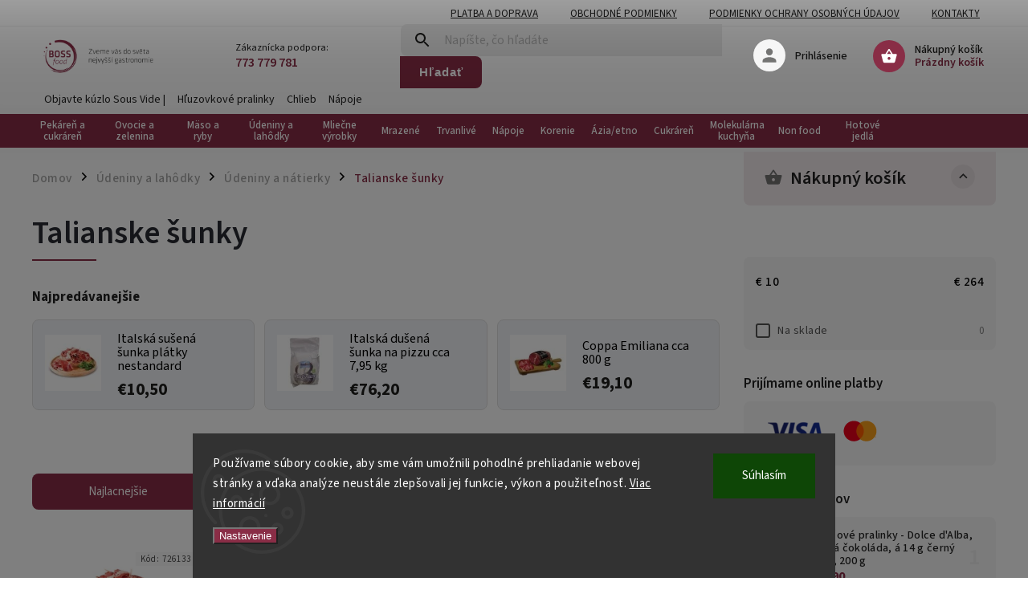

--- FILE ---
content_type: text/html; charset=utf-8
request_url: https://www.bossfood.sk/talianske-sunky/
body_size: 42693
content:
<!doctype html><html lang="sk" dir="ltr" class="header-background-light external-fonts-loaded"><head><meta charset="utf-8" /><meta name="viewport" content="width=device-width,initial-scale=1" /><title>Talianske šunky - BossFood.sk</title><link rel="preconnect" href="https://cdn.myshoptet.com" /><link rel="dns-prefetch" href="https://cdn.myshoptet.com" /><link rel="preload" href="https://cdn.myshoptet.com/prj/dist/master/cms/libs/jquery/jquery-1.11.3.min.js" as="script" /><link href="https://cdn.myshoptet.com/prj/dist/master/cms/templates/frontend_templates/shared/css/font-face/source-sans-3.css" rel="stylesheet"><link href="https://cdn.myshoptet.com/prj/dist/master/cms/templates/frontend_templates/shared/css/font-face/exo-2.css" rel="stylesheet"><script>
dataLayer = [];
dataLayer.push({'shoptet' : {
    "pageId": 3981,
    "pageType": "category",
    "currency": "EUR",
    "currencyInfo": {
        "decimalSeparator": ",",
        "exchangeRate": 1,
        "priceDecimalPlaces": 1,
        "symbol": "\u20ac",
        "symbolLeft": 1,
        "thousandSeparator": " "
    },
    "language": "sk",
    "projectId": 535858,
    "category": {
        "guid": "8a043426-14cc-11ee-95ef-664bf65c3b8e",
        "path": "\u00dadeniny a lah\u00f4dky | \u00dadeniny a n\u00e1tierky | Talianske \u0161unky",
        "parentCategoryGuid": "414e582e-14cc-11ee-ab87-664bf65c3b8e"
    },
    "cartInfo": {
        "id": null,
        "freeShipping": false,
        "freeShippingFrom": null,
        "leftToFreeGift": {
            "formattedPrice": "\u20ac0",
            "priceLeft": 0
        },
        "freeGift": false,
        "leftToFreeShipping": {
            "priceLeft": null,
            "dependOnRegion": null,
            "formattedPrice": null
        },
        "discountCoupon": [],
        "getNoBillingShippingPrice": {
            "withoutVat": 0,
            "vat": 0,
            "withVat": 0
        },
        "cartItems": [],
        "taxMode": "ORDINARY"
    },
    "cart": [],
    "customer": {
        "priceRatio": 1,
        "priceListId": 1,
        "groupId": null,
        "registered": false,
        "mainAccount": false
    }
}});
dataLayer.push({'cookie_consent' : {
    "marketing": "denied",
    "analytics": "denied"
}});
document.addEventListener('DOMContentLoaded', function() {
    shoptet.consent.onAccept(function(agreements) {
        if (agreements.length == 0) {
            return;
        }
        dataLayer.push({
            'cookie_consent' : {
                'marketing' : (agreements.includes(shoptet.config.cookiesConsentOptPersonalisation)
                    ? 'granted' : 'denied'),
                'analytics': (agreements.includes(shoptet.config.cookiesConsentOptAnalytics)
                    ? 'granted' : 'denied')
            },
            'event': 'cookie_consent'
        });
    });
});
</script>
<meta property="og:type" content="website"><meta property="og:site_name" content="bossfood.sk"><meta property="og:url" content="https://www.bossfood.sk/talianske-sunky/"><meta property="og:title" content="Talianske šunky - BossFood.sk"><meta name="author" content="BossFood.sk"><meta name="web_author" content="Shoptet.sk"><meta name="dcterms.rightsHolder" content="www.bossfood.sk"><meta name="robots" content="index,follow"><meta property="og:image" content="https://cdn.myshoptet.com/usr/www.bossfood.sk/user/logos/logo_boss_food_small-1.png?t=1768818754"><meta property="og:description" content="Talianske šunky, BossFood.sk"><meta name="description" content="Talianske šunky, BossFood.sk"><style>:root {--color-primary: #892d46;--color-primary-h: 344;--color-primary-s: 51%;--color-primary-l: 36%;--color-primary-hover: #892d46;--color-primary-hover-h: 344;--color-primary-hover-s: 51%;--color-primary-hover-l: 36%;--color-secondary: #468c98;--color-secondary-h: 189;--color-secondary-s: 37%;--color-secondary-l: 44%;--color-secondary-hover: #3b7580;--color-secondary-hover-h: 190;--color-secondary-hover-s: 37%;--color-secondary-hover-l: 37%;--color-tertiary: #ffc807;--color-tertiary-h: 47;--color-tertiary-s: 100%;--color-tertiary-l: 51%;--color-tertiary-hover: #ffbb00;--color-tertiary-hover-h: 44;--color-tertiary-hover-s: 100%;--color-tertiary-hover-l: 50%;--color-header-background: #ffffff;--template-font: "Source Sans 3";--template-headings-font: "Exo 2";--header-background-url: url("[data-uri]");--cookies-notice-background: #1A1937;--cookies-notice-color: #F8FAFB;--cookies-notice-button-hover: #f5f5f5;--cookies-notice-link-hover: #27263f;--templates-update-management-preview-mode-content: "Náhľad aktualizácií šablóny je aktívny pre váš prehliadač."}</style>
    <script>var shoptet = shoptet || {};</script>
    <script src="https://cdn.myshoptet.com/prj/dist/master/shop/dist/main-3g-header.js.05f199e7fd2450312de2.js"></script>
<!-- User include --><!-- service 852(492) html code header -->
<style>
#fb-root {display: none;}
.footer-links-icons {display:none;}
.not-working {background-color: black;color:white;width:100%;height:100%;position:fixed;top:0;left:0;z-index:9999999;text-align:center;padding:50px;}
</style>

<script src="https://ajax.googleapis.com/ajax/libs/webfont/1.6.26/webfont.js"></script>

<link rel="stylesheet" href="https://cdnjs.cloudflare.com/ajax/libs/twitter-bootstrap/4.4.1/css/bootstrap-grid.min.css" />
<link rel="stylesheet" href="https://code.jquery.com/ui/1.12.0/themes/smoothness/jquery-ui.css" />
<link rel="stylesheet" href="https://cdn.myshoptet.com/usr/shoptet.tomashlad.eu/user/documents/extras/shoptet-font/font.css"/>
<link rel="stylesheet" href="https://cdn.jsdelivr.net/npm/slick-carousel@1.8.1/slick/slick.css" />

<link rel="stylesheet" href="https://cdn.myshoptet.com/usr/shoptet.tomashlad.eu/user/documents/extras/adamin/animate.css">
<link rel="stylesheet" href="https://cdn.myshoptet.com/usr/shoptet.tomashlad.eu/user/documents/extras/adamin/screen.min.css?v31"/>

<style>
.top-navigation-bar .site-name {margin-bottom: 0;}
.extended-banner-link:empty {display:none;}
</style>
<!-- <link rel="stylesheet" href="https://cdn.myshoptet.com/usr/shoptet.tomashlad.eu/user/documents/extras/cookies-bar/styles.css?v=6"/> -->

<style>
.category-perex p img {max-width: 100%;height:auto;}
footer #formLogin .password-helper {display: block;}
.load-products {padding:10px 20px;border-radius:10px;}
.top-navigation-bar .container {max-height:32px;}
@media only screen and (max-width: 767px) {
.in-klient .sidebar.sidebar-left {display:block;}
.in-klient .sidebar-inner {padding-left:0;}
}
.dklabNaposledyZakoupiliCelkem {margin-top:20px !important;}
.in-index .products-block.products .slick-track {display:flex;}
.type-page .scroll-wrapper {overflow: auto;}
article img {max-width:100%;}
.in-znacka .page img {max-width: 100%;height: auto;}
.wrong-template {
    text-align: center;
    padding: 30px;
    background: #000;
    color: #fff;
    font-size: 20px;
    position: fixed;
    width: 100%;
    height: 100%;
    z-index: 99999999;
    top: 0;
    left: 0;
    padding-top: 20vh;
}
.wrong-template span {
    display: block;
    font-size: 15px;
    margin-top: 25px;
    opacity: 0.7;
}
.wrong-template span a {color: #fff; text-decoration: underline;}

#productDiscussion #discussion-form.visible-permanent {
    display: block;
    position: relative;
    max-height: unset;
    transform: none;
}

@media only screen and (min-width: 767px) {
#header .site-name img {
    max-width: 220px;
}
}
#products .dkLabFavouriteProductDiv ,.products .dkLabFavouriteProductDiv {display: none;}
footer .rate-wrapper .votes-wrap .vote-wrap a, footer .rate-wrapper .votes-wrap .vote-wrap .vote-name {color: black;}
footer .rate-wrapper .votes-wrap .vote-wrap .stars .star {top:-2px;}
.plus-gallery-wrap {display:flex;flex-flow:row wrap;}
.plus-gallery-wrap div.plus-gallery-item {margin-right:20px;margin-bottom:20px;}
.advancedOrder__buttons {display: flex;align-items: center;justify-content: center;margin-top: 20px;margin-bottom: 20px;}
.advancedOrder__buttons .next-step-back {
    display: inline-block !important;
    line-height: 38px;
    padding: 0 15px;
    min-height: 38px;
    background: transparent;
    color: var(--color-primary) !important;
    font-size: 14px;
    border: 1px solid var(--color-primary);
    margin-right: 15px;
    font-family: var(--template-font);
    font-size: 14px;
    font-weight: 400;
    cursor: pointer;
    font-size: 1.1em;
    border-radius: 8px;
}
.advancedOrder__buttons .next-step-back:hover {background: #f2f2f2;}
@media (max-width: 768px) {
.advancedOrder__buttons .next-step-back {margin: 0 auto}
}
.hp-ratings .admin-response {display: none;}
.popup-widget.cart-widget .remove-item {min-width:0;height:auto;}
.p-detail .p-image-wrapper img {object-fit:contain;}
.products-block.products .product a img, .p-detail .p-image-wrapper img, .search-whisperer img, .products-inline.products .product .image img, .advanced-parameter-inner img {height:auto;}
#footer .copyright .podpis {display:block !important;}
img {height: auto;}
.p-detail .p-image-wrapper img {height:auto;}
.carousel-inner {min-height:0 !important;}
</style>
<!-- project html code header -->
<link href="/user/documents/style.css?v=1.55" rel="stylesheet" />
<link href="https://cdn.myshoptet.com/usr/www.bossfood.cz/user/documents/fvstudio/output/cssChunks/fv-studio-app-style-chunks.css?fv-proxy&v=0.003" rel="stylesheet"/>


<script>
    var hpCategoriesGrid = true;
</script>
<style>
.sidebar .cart-sidebar-box.fixed {
top: 75px;
}
.type-detail .p-final-price-wrapper {
    display: flex;
    flex-direction: column;
}
@media (min-width: 768px) {
#header #navigation ul.menu-level-1 > li {
    max-width: 85px;
    border: none;
}
#header #navigation ul.menu-level-1 > li > a {
    padding: 0 10px;
    line-height: 1;
    text-align: center;
}
#header #navigation ul.menu-level-1 > li > a b {
    font-size: 13px;
    width: 100%;
}
#header .submenu-arrow {
display: none;
}
}

</style>
<!-- /User include --><link rel="shortcut icon" href="/favicon.ico" type="image/x-icon" /><link rel="canonical" href="https://www.bossfood.sk/talianske-sunky/" />    <!-- Global site tag (gtag.js) - Google Analytics -->
    <script async src="https://www.googletagmanager.com/gtag/js?id=G-E35PSL5MYE"></script>
    <script>
        
        window.dataLayer = window.dataLayer || [];
        function gtag(){dataLayer.push(arguments);}
        

                    console.debug('default consent data');

            gtag('consent', 'default', {"ad_storage":"denied","analytics_storage":"denied","ad_user_data":"denied","ad_personalization":"denied","wait_for_update":500});
            dataLayer.push({
                'event': 'default_consent'
            });
        
        gtag('js', new Date());

        
                gtag('config', 'G-E35PSL5MYE', {"groups":"GA4","send_page_view":false,"content_group":"category","currency":"EUR","page_language":"sk"});
        
        
        
        
        
        
                    gtag('event', 'page_view', {"send_to":"GA4","page_language":"sk","content_group":"category","currency":"EUR"});
        
        
        
        
        
        
        
        
        
        
        
        
        
        document.addEventListener('DOMContentLoaded', function() {
            if (typeof shoptet.tracking !== 'undefined') {
                for (var id in shoptet.tracking.bannersList) {
                    gtag('event', 'view_promotion', {
                        "send_to": "UA",
                        "promotions": [
                            {
                                "id": shoptet.tracking.bannersList[id].id,
                                "name": shoptet.tracking.bannersList[id].name,
                                "position": shoptet.tracking.bannersList[id].position
                            }
                        ]
                    });
                }
            }

            shoptet.consent.onAccept(function(agreements) {
                if (agreements.length !== 0) {
                    console.debug('gtag consent accept');
                    var gtagConsentPayload =  {
                        'ad_storage': agreements.includes(shoptet.config.cookiesConsentOptPersonalisation)
                            ? 'granted' : 'denied',
                        'analytics_storage': agreements.includes(shoptet.config.cookiesConsentOptAnalytics)
                            ? 'granted' : 'denied',
                                                                                                'ad_user_data': agreements.includes(shoptet.config.cookiesConsentOptPersonalisation)
                            ? 'granted' : 'denied',
                        'ad_personalization': agreements.includes(shoptet.config.cookiesConsentOptPersonalisation)
                            ? 'granted' : 'denied',
                        };
                    console.debug('update consent data', gtagConsentPayload);
                    gtag('consent', 'update', gtagConsentPayload);
                    dataLayer.push(
                        { 'event': 'update_consent' }
                    );
                }
            });
        });
    </script>
</head><body class="desktop id-3981 in-talianske-sunky template-11 type-category multiple-columns-body columns-mobile-2 columns-3 blank-mode blank-mode-css ums_forms_redesign--off ums_a11y_category_page--on ums_discussion_rating_forms--off ums_flags_display_unification--on ums_a11y_login--on mobile-header-version-1">
        <div id="fb-root"></div>
        <script>
            window.fbAsyncInit = function() {
                FB.init({
//                    appId            : 'your-app-id',
                    autoLogAppEvents : true,
                    xfbml            : true,
                    version          : 'v19.0'
                });
            };
        </script>
        <script async defer crossorigin="anonymous" src="https://connect.facebook.net/sk_SK/sdk.js"></script>    <div class="siteCookies siteCookies--bottom siteCookies--dark js-siteCookies" role="dialog" data-testid="cookiesPopup" data-nosnippet>
        <div class="siteCookies__form">
            <div class="siteCookies__content">
                <div class="siteCookies__text">
                    Používame súbory cookie, aby sme vám umožnili pohodlné prehliadanie webovej stránky a vďaka analýze neustále zlepšovali jej funkcie, výkon a použiteľnosť. <a href="/podmienky-ochrany-osobnych-udajov/" target="_blank" rel="noopener noreferrer">Viac informácií</a>
                </div>
                <p class="siteCookies__links">
                    <button class="siteCookies__link js-cookies-settings" aria-label="Nastavenia cookies" data-testid="cookiesSettings">Nastavenie</button>
                </p>
            </div>
            <div class="siteCookies__buttonWrap">
                                <button class="siteCookies__button js-cookiesConsentSubmit" value="all" aria-label="Prijať cookies" data-testid="buttonCookiesAccept">Súhlasím</button>
            </div>
        </div>
        <script>
            document.addEventListener("DOMContentLoaded", () => {
                const siteCookies = document.querySelector('.js-siteCookies');
                document.addEventListener("scroll", shoptet.common.throttle(() => {
                    const st = document.documentElement.scrollTop;
                    if (st > 1) {
                        siteCookies.classList.add('siteCookies--scrolled');
                    } else {
                        siteCookies.classList.remove('siteCookies--scrolled');
                    }
                }, 100));
            });
        </script>
    </div>
<a href="#content" class="skip-link sr-only">Prejsť na obsah</a><div class="overall-wrapper"><div class="user-action"><div class="container">
    <div class="user-action-in">
                    <div id="login" class="user-action-login popup-widget login-widget" role="dialog" aria-labelledby="loginHeading">
        <div class="popup-widget-inner">
                            <h2 id="loginHeading">Prihlásenie k vášmu účtu</h2><div id="customerLogin"><form action="/action/Customer/Login/" method="post" id="formLoginIncluded" class="csrf-enabled formLogin" data-testid="formLogin"><input type="hidden" name="referer" value="" /><div class="form-group"><div class="input-wrapper email js-validated-element-wrapper no-label"><input type="email" name="email" class="form-control" autofocus placeholder="E-mailová adresa (napr. jan@novak.sk)" data-testid="inputEmail" autocomplete="email" required /></div></div><div class="form-group"><div class="input-wrapper password js-validated-element-wrapper no-label"><input type="password" name="password" class="form-control" placeholder="Heslo" data-testid="inputPassword" autocomplete="current-password" required /><span class="no-display">Nemôžete vyplniť toto pole</span><input type="text" name="surname" value="" class="no-display" /></div></div><div class="form-group"><div class="login-wrapper"><button type="submit" class="btn btn-secondary btn-text btn-login" data-testid="buttonSubmit">Prihlásiť sa</button><div class="password-helper"><a href="/registracia/" data-testid="signup" rel="nofollow">Nová registrácia</a><a href="/klient/zabudnute-heslo/" rel="nofollow">Zabudnuté heslo</a></div></div></div></form>
</div>                    </div>
    </div>

                            <div id="cart-widget" class="user-action-cart popup-widget cart-widget loader-wrapper" data-testid="popupCartWidget" role="dialog" aria-hidden="true">
    <div class="popup-widget-inner cart-widget-inner place-cart-here">
        <div class="loader-overlay">
            <div class="loader"></div>
        </div>
    </div>

    <div class="cart-widget-button">
        <a href="/kosik/" class="btn btn-conversion" id="continue-order-button" rel="nofollow" data-testid="buttonNextStep">Pokračovať do košíka</a>
    </div>
</div>
            </div>
</div>
</div><div class="top-navigation-bar" data-testid="topNavigationBar">

    <div class="container">

        <div class="top-navigation-contacts">
            <strong>Zákaznícka podpora:</strong><a href="tel:773779781" class="project-phone" aria-label="Zavolať na 773779781" data-testid="contactboxPhone"><span>773 779 781</span></a><a href="mailto:objednavky@bossfood.cz" class="project-email" data-testid="contactboxEmail"><span>objednavky@bossfood.cz</span></a>        </div>

                            <div class="top-navigation-menu">
                <div class="top-navigation-menu-trigger"></div>
                <ul class="top-navigation-bar-menu">
                                            <li class="top-navigation-menu-item-4884">
                            <a href="/platba-a-doprava/">Platba a doprava</a>
                        </li>
                                            <li class="top-navigation-menu-item-39">
                            <a href="/obchodne-podmienky/">Obchodné podmienky</a>
                        </li>
                                            <li class="top-navigation-menu-item-691">
                            <a href="/podmienky-ochrany-osobnych-udajov/">Podmienky ochrany osobných údajov</a>
                        </li>
                                            <li class="top-navigation-menu-item-29">
                            <a href="/kontakty/">Kontakty</a>
                        </li>
                                    </ul>
                <ul class="top-navigation-bar-menu-helper"></ul>
            </div>
        
        <div class="top-navigation-tools top-navigation-tools--language">
            <div class="responsive-tools">
                <a href="#" class="toggle-window" data-target="search" aria-label="Hľadať" data-testid="linkSearchIcon"></a>
                                                            <a href="#" class="toggle-window" data-target="login"></a>
                                                    <a href="#" class="toggle-window" data-target="navigation" aria-label="Menu" data-testid="hamburgerMenu"></a>
            </div>
                        <button class="top-nav-button top-nav-button-login toggle-window" type="button" data-target="login" aria-haspopup="dialog" aria-controls="login" aria-expanded="false" data-testid="signin"><span>Prihlásenie</span></button>        </div>

    </div>

</div>
<header id="header"><div class="container navigation-wrapper">
    <div class="header-top">
        <div class="site-name-wrapper">
            <div class="site-name"><a href="/" data-testid="linkWebsiteLogo"><img src="https://cdn.myshoptet.com/usr/www.bossfood.sk/user/logos/logo_boss_food_small-1.png" alt="BossFood.sk" fetchpriority="low" /></a></div>        </div>
        <div class="search" itemscope itemtype="https://schema.org/WebSite">
            <meta itemprop="headline" content="Talianske šunky"/><meta itemprop="url" content="https://www.bossfood.sk"/><meta itemprop="text" content="Talianske šunky, BossFood.sk"/>            <form action="/action/ProductSearch/prepareString/" method="post"
    id="formSearchForm" class="search-form compact-form js-search-main"
    itemprop="potentialAction" itemscope itemtype="https://schema.org/SearchAction" data-testid="searchForm">
    <fieldset>
        <meta itemprop="target"
            content="https://www.bossfood.sk/vyhladavanie/?string={string}"/>
        <input type="hidden" name="language" value="sk"/>
        
            
<input
    type="search"
    name="string"
        class="query-input form-control search-input js-search-input"
    placeholder="Napíšte, čo hľadáte"
    autocomplete="off"
    required
    itemprop="query-input"
    aria-label="Vyhľadávanie"
    data-testid="searchInput"
>
            <button type="submit" class="btn btn-default" data-testid="searchBtn">Hľadať</button>
        
    </fieldset>
</form>
        </div>
        <div class="navigation-buttons">
                
    <a href="/kosik/" class="btn btn-icon toggle-window cart-count" data-target="cart" data-hover="true" data-redirect="true" data-testid="headerCart" rel="nofollow" aria-haspopup="dialog" aria-expanded="false" aria-controls="cart-widget">
        
                <span class="sr-only">Nákupný košík</span>
        
            <span class="cart-price visible-lg-inline-block" data-testid="headerCartPrice">
                                    Prázdny košík                            </span>
        
    
            </a>
        </div>
    </div>
    <nav id="navigation" aria-label="Hlavné menu" data-collapsible="true"><div class="navigation-in menu"><ul class="menu-level-1" role="menubar" data-testid="headerMenuItems"><li class="menu-item-3039 ext" role="none"><a href="/pekaren-a-cukraren/" data-testid="headerMenuItem" role="menuitem" aria-haspopup="true" aria-expanded="false"><b>Pekáreň a cukráreň</b><span class="submenu-arrow"></span></a><ul class="menu-level-2" aria-label="Pekáreň a cukráreň" tabindex="-1" role="menu"><li class="menu-item-3042" role="none"><a href="/chlieb/" class="menu-image" data-testid="headerMenuItem" tabindex="-1" aria-hidden="true"><img src="data:image/svg+xml,%3Csvg%20width%3D%22140%22%20height%3D%22100%22%20xmlns%3D%22http%3A%2F%2Fwww.w3.org%2F2000%2Fsvg%22%3E%3C%2Fsvg%3E" alt="" aria-hidden="true" width="140" height="100"  data-src="https://cdn.myshoptet.com/usr/www.bossfood.sk/user/categories/thumb/1486_chleby-bezlepkove-krajene.jpg" fetchpriority="low" /></a><div><a href="/chlieb/" data-testid="headerMenuItem" role="menuitem"><span>Chlieb</span></a>
                        </div></li><li class="menu-item-3141" role="none"><a href="/bezne-pecivo/" class="menu-image" data-testid="headerMenuItem" tabindex="-1" aria-hidden="true"><img src="data:image/svg+xml,%3Csvg%20width%3D%22140%22%20height%3D%22100%22%20xmlns%3D%22http%3A%2F%2Fwww.w3.org%2F2000%2Fsvg%22%3E%3C%2Fsvg%3E" alt="" aria-hidden="true" width="140" height="100"  data-src="https://cdn.myshoptet.com/usr/www.bossfood.sk/user/categories/thumb/pecivo.jpg" fetchpriority="low" /></a><div><a href="/bezne-pecivo/" data-testid="headerMenuItem" role="menuitem"><span>Bežné pečivo</span></a>
                        </div></li><li class="menu-item-3075" role="none"><a href="/bezne-pecivo---bagety/" class="menu-image" data-testid="headerMenuItem" tabindex="-1" aria-hidden="true"><img src="data:image/svg+xml,%3Csvg%20width%3D%22140%22%20height%3D%22100%22%20xmlns%3D%22http%3A%2F%2Fwww.w3.org%2F2000%2Fsvg%22%3E%3C%2Fsvg%3E" alt="" aria-hidden="true" width="140" height="100"  data-src="https://cdn.myshoptet.com/usr/www.bossfood.sk/user/categories/thumb/pecivo-bageta.jpg" fetchpriority="low" /></a><div><a href="/bezne-pecivo---bagety/" data-testid="headerMenuItem" role="menuitem"><span>Bežné pečivo – bagety</span></a>
                        </div></li><li class="menu-item-3354" role="none"><a href="/bezne-pecivo---kaiserky/" class="menu-image" data-testid="headerMenuItem" tabindex="-1" aria-hidden="true"><img src="data:image/svg+xml,%3Csvg%20width%3D%22140%22%20height%3D%22100%22%20xmlns%3D%22http%3A%2F%2Fwww.w3.org%2F2000%2Fsvg%22%3E%3C%2Fsvg%3E" alt="" aria-hidden="true" width="140" height="100"  data-src="https://cdn.myshoptet.com/usr/www.bossfood.sk/user/categories/thumb/kaiserky.jpg" fetchpriority="low" /></a><div><a href="/bezne-pecivo---kaiserky/" data-testid="headerMenuItem" role="menuitem"><span>Bežné pečivo – kaiserky</span></a>
                        </div></li><li class="menu-item-3219" role="none"><a href="/torty/" class="menu-image" data-testid="headerMenuItem" tabindex="-1" aria-hidden="true"><img src="data:image/svg+xml,%3Csvg%20width%3D%22140%22%20height%3D%22100%22%20xmlns%3D%22http%3A%2F%2Fwww.w3.org%2F2000%2Fsvg%22%3E%3C%2Fsvg%3E" alt="" aria-hidden="true" width="140" height="100"  data-src="https://cdn.myshoptet.com/usr/www.bossfood.sk/user/categories/thumb/online-nakup-mrazene-dorty.jpg" fetchpriority="low" /></a><div><a href="/torty/" data-testid="headerMenuItem" role="menuitem"><span>Torty</span></a>
                        </div></li><li class="menu-item-3360" role="none"><a href="/talianske-originalne-dezerty/" class="menu-image" data-testid="headerMenuItem" tabindex="-1" aria-hidden="true"><img src="data:image/svg+xml,%3Csvg%20width%3D%22140%22%20height%3D%22100%22%20xmlns%3D%22http%3A%2F%2Fwww.w3.org%2F2000%2Fsvg%22%3E%3C%2Fsvg%3E" alt="" aria-hidden="true" width="140" height="100"  data-src="https://cdn.myshoptet.com/usr/www.bossfood.sk/user/categories/thumb/online-nakup-italske-dorty.jpg" fetchpriority="low" /></a><div><a href="/talianske-originalne-dezerty/" data-testid="headerMenuItem" role="menuitem"><span>Talianske originálne dezerty</span></a>
                        </div></li><li class="menu-item-3054" role="none"><a href="/jemne-pecivo---plundrove-predkysnute---sladke/" class="menu-image" data-testid="headerMenuItem" tabindex="-1" aria-hidden="true"><img src="data:image/svg+xml,%3Csvg%20width%3D%22140%22%20height%3D%22100%22%20xmlns%3D%22http%3A%2F%2Fwww.w3.org%2F2000%2Fsvg%22%3E%3C%2Fsvg%3E" alt="" aria-hidden="true" width="140" height="100"  data-src="https://cdn.myshoptet.com/usr/www.bossfood.sk/user/categories/thumb/4303_croissant-s-liskooriskovou-naplni-a-cokoladou.jpg" fetchpriority="low" /></a><div><a href="/jemne-pecivo---plundrove-predkysnute---sladke/" data-testid="headerMenuItem" role="menuitem"><span>Jemné pečivo – pľundrové predkysnuté – sladké</span></a>
                        </div></li><li class="menu-item-3456" role="none"><a href="/jemne-pecivo---plundrove-predkysnute-pecivo---slane/" class="menu-image" data-testid="headerMenuItem" tabindex="-1" aria-hidden="true"><img src="data:image/svg+xml,%3Csvg%20width%3D%22140%22%20height%3D%22100%22%20xmlns%3D%22http%3A%2F%2Fwww.w3.org%2F2000%2Fsvg%22%3E%3C%2Fsvg%3E" alt="" aria-hidden="true" width="140" height="100"  data-src="https://cdn.myshoptet.com/usr/www.bossfood.sk/user/categories/thumb/online-nakup-plundrove-slane-pecivo.jpg" fetchpriority="low" /></a><div><a href="/jemne-pecivo---plundrove-predkysnute-pecivo---slane/" data-testid="headerMenuItem" role="menuitem"><span>Jemné pečivo – pľundrové predkysnuté pečivo – slané</span></a>
                        </div></li><li class="menu-item-3291" role="none"><a href="/jemne-pecivo-bagetier/" class="menu-image" data-testid="headerMenuItem" tabindex="-1" aria-hidden="true"><img src="data:image/svg+xml,%3Csvg%20width%3D%22140%22%20height%3D%22100%22%20xmlns%3D%22http%3A%2F%2Fwww.w3.org%2F2000%2Fsvg%22%3E%3C%2Fsvg%3E" alt="" aria-hidden="true" width="140" height="100"  data-src="https://cdn.myshoptet.com/usr/www.bossfood.sk/user/categories/thumb/online-nakup-jemne-pecivo-bagetier.jpg" fetchpriority="low" /></a><div><a href="/jemne-pecivo-bagetier/" data-testid="headerMenuItem" role="menuitem"><span>Jemné pečivo Bagetier</span></a>
                        </div></li><li class="menu-item-3330" role="none"><a href="/kolace/" class="menu-image" data-testid="headerMenuItem" tabindex="-1" aria-hidden="true"><img src="data:image/svg+xml,%3Csvg%20width%3D%22140%22%20height%3D%22100%22%20xmlns%3D%22http%3A%2F%2Fwww.w3.org%2F2000%2Fsvg%22%3E%3C%2Fsvg%3E" alt="" aria-hidden="true" width="140" height="100"  data-src="https://cdn.myshoptet.com/usr/www.bossfood.sk/user/categories/thumb/online-nakup-kolace.jpg" fetchpriority="low" /></a><div><a href="/kolace/" data-testid="headerMenuItem" role="menuitem"><span>Koláče</span></a>
                        </div></li><li class="menu-item-3336" role="none"><a href="/listkove-cesta-a--zaviny/" class="menu-image" data-testid="headerMenuItem" tabindex="-1" aria-hidden="true"><img src="data:image/svg+xml,%3Csvg%20width%3D%22140%22%20height%3D%22100%22%20xmlns%3D%22http%3A%2F%2Fwww.w3.org%2F2000%2Fsvg%22%3E%3C%2Fsvg%3E" alt="" aria-hidden="true" width="140" height="100"  data-src="https://cdn.myshoptet.com/usr/www.bossfood.sk/user/categories/thumb/online-nakup-listove-testo.jpg" fetchpriority="low" /></a><div><a href="/listkove-cesta-a--zaviny/" data-testid="headerMenuItem" role="menuitem"><span>Lístkové cestá a záviny</span></a>
                        </div></li><li class="menu-item-3138" role="none"><a href="/ostatne-dezerty/" class="menu-image" data-testid="headerMenuItem" tabindex="-1" aria-hidden="true"><img src="data:image/svg+xml,%3Csvg%20width%3D%22140%22%20height%3D%22100%22%20xmlns%3D%22http%3A%2F%2Fwww.w3.org%2F2000%2Fsvg%22%3E%3C%2Fsvg%3E" alt="" aria-hidden="true" width="140" height="100"  data-src="https://cdn.myshoptet.com/usr/www.bossfood.sk/user/categories/thumb/online-nakup-ostatni-dezerty.jpg" fetchpriority="low" /></a><div><a href="/ostatne-dezerty/" data-testid="headerMenuItem" role="menuitem"><span>Ostatné dezerty</span></a>
                        </div></li><li class="menu-item-3060" role="none"><a href="/pecivo-plne-upecene/" class="menu-image" data-testid="headerMenuItem" tabindex="-1" aria-hidden="true"><img src="data:image/svg+xml,%3Csvg%20width%3D%22140%22%20height%3D%22100%22%20xmlns%3D%22http%3A%2F%2Fwww.w3.org%2F2000%2Fsvg%22%3E%3C%2Fsvg%3E" alt="" aria-hidden="true" width="140" height="100"  data-src="https://cdn.myshoptet.com/usr/www.bossfood.sk/user/categories/thumb/online-nakup-pecivo-plne-upecene.jpg" fetchpriority="low" /></a><div><a href="/pecivo-plne-upecene/" data-testid="headerMenuItem" role="menuitem"><span>Pečivo plne upečené</span></a>
                        </div></li><li class="menu-item-3081" role="none"><a href="/trvanlive-pecivo---sladke/" class="menu-image" data-testid="headerMenuItem" tabindex="-1" aria-hidden="true"><img src="data:image/svg+xml,%3Csvg%20width%3D%22140%22%20height%3D%22100%22%20xmlns%3D%22http%3A%2F%2Fwww.w3.org%2F2000%2Fsvg%22%3E%3C%2Fsvg%3E" alt="" aria-hidden="true" width="140" height="100"  data-src="https://cdn.myshoptet.com/usr/www.bossfood.sk/user/categories/thumb/online-nakup-trvanlive-pecivo-sladke.jpg" fetchpriority="low" /></a><div><a href="/trvanlive-pecivo---sladke/" data-testid="headerMenuItem" role="menuitem"><span>Trvanlivé pečivo – sladké</span></a>
                        </div></li><li class="menu-item-3294" role="none"><a href="/trvanlive-pecivo---slane/" class="menu-image" data-testid="headerMenuItem" tabindex="-1" aria-hidden="true"><img src="data:image/svg+xml,%3Csvg%20width%3D%22140%22%20height%3D%22100%22%20xmlns%3D%22http%3A%2F%2Fwww.w3.org%2F2000%2Fsvg%22%3E%3C%2Fsvg%3E" alt="" aria-hidden="true" width="140" height="100"  data-src="https://cdn.myshoptet.com/usr/www.bossfood.sk/user/categories/thumb/online-nakup-trvanlive-pecivo-slane.jpg" fetchpriority="low" /></a><div><a href="/trvanlive-pecivo---slane/" data-testid="headerMenuItem" role="menuitem"><span>Trvanlivé pečivo – slané</span></a>
                        </div></li></ul></li>
<li class="menu-item-2826 ext" role="none"><a href="/ovocie-a-zelenina/" data-testid="headerMenuItem" role="menuitem" aria-haspopup="true" aria-expanded="false"><b>Ovocie a zelenina</b><span class="submenu-arrow"></span></a><ul class="menu-level-2" aria-label="Ovocie a zelenina" tabindex="-1" role="menu"><li class="menu-item-4143" role="none"><a href="/susene-ovocie/" class="menu-image" data-testid="headerMenuItem" tabindex="-1" aria-hidden="true"><img src="data:image/svg+xml,%3Csvg%20width%3D%22140%22%20height%3D%22100%22%20xmlns%3D%22http%3A%2F%2Fwww.w3.org%2F2000%2Fsvg%22%3E%3C%2Fsvg%3E" alt="" aria-hidden="true" width="140" height="100"  data-src="https://cdn.myshoptet.com/usr/www.bossfood.sk/user/categories/thumb/su__en___ovoce_.jpg" fetchpriority="low" /></a><div><a href="/susene-ovocie/" data-testid="headerMenuItem" role="menuitem"><span>Sušené ovocie</span></a>
                        </div></li><li class="menu-item-4170" role="none"><a href="/nakladana-zelenina/" class="menu-image" data-testid="headerMenuItem" tabindex="-1" aria-hidden="true"><img src="data:image/svg+xml,%3Csvg%20width%3D%22140%22%20height%3D%22100%22%20xmlns%3D%22http%3A%2F%2Fwww.w3.org%2F2000%2Fsvg%22%3E%3C%2Fsvg%3E" alt="" aria-hidden="true" width="140" height="100"  data-src="https://cdn.myshoptet.com/usr/www.bossfood.sk/user/categories/thumb/nakl__dan___zelenina_.jpg" fetchpriority="low" /></a><div><a href="/nakladana-zelenina/" data-testid="headerMenuItem" role="menuitem"><span>Nakladaná zelenina</span></a>
                        </div></li><li class="menu-item-4191" role="none"><a href="/ovocne-konzervy-a-kompoty/" class="menu-image" data-testid="headerMenuItem" tabindex="-1" aria-hidden="true"><img src="data:image/svg+xml,%3Csvg%20width%3D%22140%22%20height%3D%22100%22%20xmlns%3D%22http%3A%2F%2Fwww.w3.org%2F2000%2Fsvg%22%3E%3C%2Fsvg%3E" alt="" aria-hidden="true" width="140" height="100"  data-src="https://cdn.myshoptet.com/usr/www.bossfood.sk/user/categories/thumb/ovocn___koktejly_.jpg" fetchpriority="low" /></a><div><a href="/ovocne-konzervy-a-kompoty/" data-testid="headerMenuItem" role="menuitem"><span>Ovocné konzervy a kompóty</span></a>
                        </div></li><li class="menu-item-3195" role="none"><a href="/bylinky-mrazene/" class="menu-image" data-testid="headerMenuItem" tabindex="-1" aria-hidden="true"><img src="data:image/svg+xml,%3Csvg%20width%3D%22140%22%20height%3D%22100%22%20xmlns%3D%22http%3A%2F%2Fwww.w3.org%2F2000%2Fsvg%22%3E%3C%2Fsvg%3E" alt="" aria-hidden="true" width="140" height="100"  data-src="https://cdn.myshoptet.com/usr/www.bossfood.sk/user/categories/thumb/mrazene-bylinky.jpg" fetchpriority="low" /></a><div><a href="/bylinky-mrazene/" data-testid="headerMenuItem" role="menuitem"><span>Bylinky mrazené</span></a>
                        </div></li><li class="menu-item-2943" role="none"><a href="/jednodruhova-zelenina-bonduelle/" class="menu-image" data-testid="headerMenuItem" tabindex="-1" aria-hidden="true"><img src="data:image/svg+xml,%3Csvg%20width%3D%22140%22%20height%3D%22100%22%20xmlns%3D%22http%3A%2F%2Fwww.w3.org%2F2000%2Fsvg%22%3E%3C%2Fsvg%3E" alt="" aria-hidden="true" width="140" height="100"  data-src="https://cdn.myshoptet.com/usr/www.bossfood.sk/user/categories/thumb/jednodruhov___zelenina_bonduelle_.jpg" fetchpriority="low" /></a><div><a href="/jednodruhova-zelenina-bonduelle/" data-testid="headerMenuItem" role="menuitem"><span>Jednodruhová zelenina Bonduelle</span></a>
                        </div></li><li class="menu-item-3132" role="none"><a href="/jednodruhova-zelenina/" class="menu-image" data-testid="headerMenuItem" tabindex="-1" aria-hidden="true"><img src="data:image/svg+xml,%3Csvg%20width%3D%22140%22%20height%3D%22100%22%20xmlns%3D%22http%3A%2F%2Fwww.w3.org%2F2000%2Fsvg%22%3E%3C%2Fsvg%3E" alt="" aria-hidden="true" width="140" height="100"  data-src="https://cdn.myshoptet.com/usr/www.bossfood.sk/user/categories/thumb/mrazena-jednodruhova-zelenina.jpg" fetchpriority="low" /></a><div><a href="/jednodruhova-zelenina/" data-testid="headerMenuItem" role="menuitem"><span>Jednodruhová zelenina</span></a>
                        </div></li><li class="menu-item-3087" role="none"><a href="/mrazene-huby/" class="menu-image" data-testid="headerMenuItem" tabindex="-1" aria-hidden="true"><img src="data:image/svg+xml,%3Csvg%20width%3D%22140%22%20height%3D%22100%22%20xmlns%3D%22http%3A%2F%2Fwww.w3.org%2F2000%2Fsvg%22%3E%3C%2Fsvg%3E" alt="" aria-hidden="true" width="140" height="100"  data-src="https://cdn.myshoptet.com/usr/www.bossfood.sk/user/categories/thumb/mrazene-houby.jpg" fetchpriority="low" /></a><div><a href="/mrazene-huby/" data-testid="headerMenuItem" role="menuitem"><span>Mrazené huby</span></a>
                        </div></li><li class="menu-item-2928" role="none"><a href="/ovocie-mrazene/" class="menu-image" data-testid="headerMenuItem" tabindex="-1" aria-hidden="true"><img src="data:image/svg+xml,%3Csvg%20width%3D%22140%22%20height%3D%22100%22%20xmlns%3D%22http%3A%2F%2Fwww.w3.org%2F2000%2Fsvg%22%3E%3C%2Fsvg%3E" alt="" aria-hidden="true" width="140" height="100"  data-src="https://cdn.myshoptet.com/usr/www.bossfood.sk/user/categories/thumb/ovoce_mra__en___.jpg" fetchpriority="low" /></a><div><a href="/ovocie-mrazene/" data-testid="headerMenuItem" role="menuitem"><span>Ovocie mrazené</span></a>
                        </div></li><li class="menu-item-3129" role="none"><a href="/zelenina-cerstva/" class="menu-image" data-testid="headerMenuItem" tabindex="-1" aria-hidden="true"><img src="data:image/svg+xml,%3Csvg%20width%3D%22140%22%20height%3D%22100%22%20xmlns%3D%22http%3A%2F%2Fwww.w3.org%2F2000%2Fsvg%22%3E%3C%2Fsvg%3E" alt="" aria-hidden="true" width="140" height="100"  data-src="https://cdn.myshoptet.com/usr/www.bossfood.sk/user/categories/thumb/cerstva-zelenina.jpg" fetchpriority="low" /></a><div><a href="/zelenina-cerstva/" data-testid="headerMenuItem" role="menuitem"><span>Zelenina čerstvá</span></a>
                        </div></li><li class="menu-item-3156" role="none"><a href="/zelenina-ostatna/" class="menu-image" data-testid="headerMenuItem" tabindex="-1" aria-hidden="true"><img src="data:image/svg+xml,%3Csvg%20width%3D%22140%22%20height%3D%22100%22%20xmlns%3D%22http%3A%2F%2Fwww.w3.org%2F2000%2Fsvg%22%3E%3C%2Fsvg%3E" alt="" aria-hidden="true" width="140" height="100"  data-src="https://cdn.myshoptet.com/usr/www.bossfood.sk/user/categories/thumb/mrazena-zelenina.jpg" fetchpriority="low" /></a><div><a href="/zelenina-ostatna/" data-testid="headerMenuItem" role="menuitem"><span>Zelenina ostatná</span></a>
                        </div></li><li class="menu-item-3123" role="none"><a href="/zeleninove-zmesi-bonduelle/" class="menu-image" data-testid="headerMenuItem" tabindex="-1" aria-hidden="true"><img src="data:image/svg+xml,%3Csvg%20width%3D%22140%22%20height%3D%22100%22%20xmlns%3D%22http%3A%2F%2Fwww.w3.org%2F2000%2Fsvg%22%3E%3C%2Fsvg%3E" alt="" aria-hidden="true" width="140" height="100"  data-src="https://cdn.myshoptet.com/usr/www.bossfood.sk/user/categories/thumb/zelenina_bonduelle_203649.jpg" fetchpriority="low" /></a><div><a href="/zeleninove-zmesi-bonduelle/" data-testid="headerMenuItem" role="menuitem"><span>Zeleninové zmesi Bonduelle</span></a>
                        </div></li><li class="menu-item-3201" role="none"><a href="/zeleninove-zmesi/" class="menu-image" data-testid="headerMenuItem" tabindex="-1" aria-hidden="true"><img src="data:image/svg+xml,%3Csvg%20width%3D%22140%22%20height%3D%22100%22%20xmlns%3D%22http%3A%2F%2Fwww.w3.org%2F2000%2Fsvg%22%3E%3C%2Fsvg%3E" alt="" aria-hidden="true" width="140" height="100"  data-src="https://cdn.myshoptet.com/usr/www.bossfood.sk/user/categories/thumb/online-nakup-mrazene-zeleninova-smes-2.jpg" fetchpriority="low" /></a><div><a href="/zeleninove-zmesi/" data-testid="headerMenuItem" role="menuitem"><span>Zeleninové zmesi</span></a>
                        </div></li><li class="menu-item-3264" role="none"><a href="/zeleninove-zmesi-polievkove/" class="menu-image" data-testid="headerMenuItem" tabindex="-1" aria-hidden="true"><img src="data:image/svg+xml,%3Csvg%20width%3D%22140%22%20height%3D%22100%22%20xmlns%3D%22http%3A%2F%2Fwww.w3.org%2F2000%2Fsvg%22%3E%3C%2Fsvg%3E" alt="" aria-hidden="true" width="140" height="100"  data-src="https://cdn.myshoptet.com/usr/www.bossfood.sk/user/categories/thumb/online-nakup-mrazene-zeleninova-smes.jpg" fetchpriority="low" /></a><div><a href="/zeleninove-zmesi-polievkove/" data-testid="headerMenuItem" role="menuitem"><span>Zeleninové zmesi polievkové</span></a>
                        </div></li><li class="menu-item-2829 has-third-level" role="none"><a href="/pyre/" class="menu-image" data-testid="headerMenuItem" tabindex="-1" aria-hidden="true"><img src="data:image/svg+xml,%3Csvg%20width%3D%22140%22%20height%3D%22100%22%20xmlns%3D%22http%3A%2F%2Fwww.w3.org%2F2000%2Fsvg%22%3E%3C%2Fsvg%3E" alt="" aria-hidden="true" width="140" height="100"  data-src="https://cdn.myshoptet.com/usr/www.bossfood.sk/user/categories/thumb/bergamote-1.jpg" fetchpriority="low" /></a><div><a href="/pyre/" data-testid="headerMenuItem" role="menuitem"><span>Pyré</span></a>
                                                    <ul class="menu-level-3" role="menu">
                                                                    <li class="menu-item-4257" role="none">
                                        <a href="/pyre-ponthier/" data-testid="headerMenuItem" role="menuitem">
                                            Pyré Ponthier</a>,                                    </li>
                                                                    <li class="menu-item-2832" role="none">
                                        <a href="/pyre-bos-food/" data-testid="headerMenuItem" role="menuitem">
                                            Pyré BOS FOOD</a>,                                    </li>
                                                                    <li class="menu-item-4617" role="none">
                                        <a href="/pyre-boiron/" data-testid="headerMenuItem" role="menuitem">
                                            Pyré Boiron</a>                                    </li>
                                                            </ul>
                        </div></li><li class="menu-item-4302" role="none"><a href="/produkty-z-paradajok/" class="menu-image" data-testid="headerMenuItem" tabindex="-1" aria-hidden="true"><img src="data:image/svg+xml,%3Csvg%20width%3D%22140%22%20height%3D%22100%22%20xmlns%3D%22http%3A%2F%2Fwww.w3.org%2F2000%2Fsvg%22%3E%3C%2Fsvg%3E" alt="" aria-hidden="true" width="140" height="100"  data-src="https://cdn.myshoptet.com/usr/www.bossfood.sk/user/categories/thumb/online-nakup-vyrobky-z-rajcat.jpg" fetchpriority="low" /></a><div><a href="/produkty-z-paradajok/" data-testid="headerMenuItem" role="menuitem"><span>Produkty z paradajok</span></a>
                        </div></li><li class="menu-item-4530" role="none"><a href="/zeleninove-prasky/" class="menu-image" data-testid="headerMenuItem" tabindex="-1" aria-hidden="true"><img src="data:image/svg+xml,%3Csvg%20width%3D%22140%22%20height%3D%22100%22%20xmlns%3D%22http%3A%2F%2Fwww.w3.org%2F2000%2Fsvg%22%3E%3C%2Fsvg%3E" alt="" aria-hidden="true" width="140" height="100"  data-src="https://cdn.myshoptet.com/usr/www.bossfood.sk/user/categories/thumb/online-nakup-zeleninovy-prasek.jpg" fetchpriority="low" /></a><div><a href="/zeleninove-prasky/" data-testid="headerMenuItem" role="menuitem"><span>Zeleninové prášky</span></a>
                        </div></li><li class="menu-item-4794" role="none"><a href="/ostatne-6/" class="menu-image" data-testid="headerMenuItem" tabindex="-1" aria-hidden="true"><img src="data:image/svg+xml,%3Csvg%20width%3D%22140%22%20height%3D%22100%22%20xmlns%3D%22http%3A%2F%2Fwww.w3.org%2F2000%2Fsvg%22%3E%3C%2Fsvg%3E" alt="" aria-hidden="true" width="140" height="100"  data-src="https://cdn.myshoptet.com/prj/dist/master/cms/templates/frontend_templates/00/img/folder.svg" fetchpriority="low" /></a><div><a href="/ostatne-6/" data-testid="headerMenuItem" role="menuitem"><span>Ostatné</span></a>
                        </div></li><li class="menu-item-4803" role="none"><a href="/ovocne-natierky/" class="menu-image" data-testid="headerMenuItem" tabindex="-1" aria-hidden="true"><img src="data:image/svg+xml,%3Csvg%20width%3D%22140%22%20height%3D%22100%22%20xmlns%3D%22http%3A%2F%2Fwww.w3.org%2F2000%2Fsvg%22%3E%3C%2Fsvg%3E" alt="" aria-hidden="true" width="140" height="100"  data-src="https://cdn.myshoptet.com/usr/www.bossfood.sk/user/categories/thumb/jam-2431835_1280.jpg" fetchpriority="low" /></a><div><a href="/ovocne-natierky/" data-testid="headerMenuItem" role="menuitem"><span>Ovocné nátierky</span></a>
                        </div></li><li class="menu-item-4773" role="none"><a href="/ovocny-kaviar-prasok-lyofilizovane-p/" class="menu-image" data-testid="headerMenuItem" tabindex="-1" aria-hidden="true"><img src="data:image/svg+xml,%3Csvg%20width%3D%22140%22%20height%3D%22100%22%20xmlns%3D%22http%3A%2F%2Fwww.w3.org%2F2000%2Fsvg%22%3E%3C%2Fsvg%3E" alt="" aria-hidden="true" width="140" height="100"  data-src="https://cdn.myshoptet.com/usr/www.bossfood.sk/user/categories/thumb/38278.jpg" fetchpriority="low" /></a><div><a href="/ovocny-kaviar-prasok-lyofilizovane-p/" data-testid="headerMenuItem" role="menuitem"><span>Ovocný kaviár/prášok/lyofilizované p.</span></a>
                        </div></li><li class="menu-item-4806" role="none"><a href="/lyofilizovane--ovocie-a-zelenina--mrazom-susene/" class="menu-image" data-testid="headerMenuItem" tabindex="-1" aria-hidden="true"><img src="data:image/svg+xml,%3Csvg%20width%3D%22140%22%20height%3D%22100%22%20xmlns%3D%22http%3A%2F%2Fwww.w3.org%2F2000%2Fsvg%22%3E%3C%2Fsvg%3E" alt="" aria-hidden="true" width="140" height="100"  data-src="https://cdn.myshoptet.com/usr/www.bossfood.sk/user/categories/thumb/46927.jpg" fetchpriority="low" /></a><div><a href="/lyofilizovane--ovocie-a-zelenina--mrazom-susene/" data-testid="headerMenuItem" role="menuitem"><span>Lyofilizované  ovocie a zelenina (mrazom sušené)</span></a>
                        </div></li></ul></li>
<li class="menu-item-2820 ext" role="none"><a href="/maso-a-ryby/" data-testid="headerMenuItem" role="menuitem" aria-haspopup="true" aria-expanded="false"><b>Mäso a ryby</b><span class="submenu-arrow"></span></a><ul class="menu-level-2" aria-label="Mäso a ryby" tabindex="-1" role="menu"><li class="menu-item-2823" role="none"><a href="/akcne-ponuky/" class="menu-image" data-testid="headerMenuItem" tabindex="-1" aria-hidden="true"><img src="data:image/svg+xml,%3Csvg%20width%3D%22140%22%20height%3D%22100%22%20xmlns%3D%22http%3A%2F%2Fwww.w3.org%2F2000%2Fsvg%22%3E%3C%2Fsvg%3E" alt="" aria-hidden="true" width="140" height="100"  data-src="https://cdn.myshoptet.com/usr/www.bossfood.sk/user/categories/thumb/question-2309042_1280.jpg" fetchpriority="low" /></a><div><a href="/akcne-ponuky/" data-testid="headerMenuItem" role="menuitem"><span>Akčné ponuky</span></a>
                        </div></li><li class="menu-item-2880 has-third-level" role="none"><a href="/ryby-a-morske-plody/" class="menu-image" data-testid="headerMenuItem" tabindex="-1" aria-hidden="true"><img src="data:image/svg+xml,%3Csvg%20width%3D%22140%22%20height%3D%22100%22%20xmlns%3D%22http%3A%2F%2Fwww.w3.org%2F2000%2Fsvg%22%3E%3C%2Fsvg%3E" alt="" aria-hidden="true" width="140" height="100"  data-src="https://cdn.myshoptet.com/usr/www.bossfood.sk/user/categories/thumb/ryb___filety_a_porce_.jpg" fetchpriority="low" /></a><div><a href="/ryby-a-morske-plody/" data-testid="headerMenuItem" role="menuitem"><span>Ryby a morské plody</span></a>
                                                    <ul class="menu-level-3" role="menu">
                                                                    <li class="menu-item-2883" role="none">
                                        <a href="/rybie-filety-a-porcie/" data-testid="headerMenuItem" role="menuitem">
                                            Rybie filety a porcie</a>,                                    </li>
                                                                    <li class="menu-item-2889" role="none">
                                        <a href="/cele-ryby/" data-testid="headerMenuItem" role="menuitem">
                                            Celé ryby</a>,                                    </li>
                                                                    <li class="menu-item-2895" role="none">
                                        <a href="/morske-plody/" data-testid="headerMenuItem" role="menuitem">
                                            Morské plody</a>,                                    </li>
                                                                    <li class="menu-item-2904" role="none">
                                        <a href="/makkyse/" data-testid="headerMenuItem" role="menuitem">
                                            Mäkkýše</a>,                                    </li>
                                                                    <li class="menu-item-3159" role="none">
                                        <a href="/udene-ryby/" data-testid="headerMenuItem" role="menuitem">
                                            Údené ryby</a>,                                    </li>
                                                                    <li class="menu-item-3213" role="none">
                                        <a href="/ostatne-morske-speciality/" data-testid="headerMenuItem" role="menuitem">
                                            Ostatné morské špeciality</a>,                                    </li>
                                                                    <li class="menu-item-3333" role="none">
                                        <a href="/hlavonozce/" data-testid="headerMenuItem" role="menuitem">
                                            Hlavonožce</a>,                                    </li>
                                                                    <li class="menu-item-3399" role="none">
                                        <a href="/krabie-tycinky/" data-testid="headerMenuItem" role="menuitem">
                                            Krabie tyčinky</a>,                                    </li>
                                                                    <li class="menu-item-3444" role="none">
                                        <a href="/rybie-vyrobky/" data-testid="headerMenuItem" role="menuitem">
                                            Rybie výrobky</a>,                                    </li>
                                                                    <li class="menu-item-4212" role="none">
                                        <a href="/kaviar/" data-testid="headerMenuItem" role="menuitem">
                                            Kaviár</a>,                                    </li>
                                                                    <li class="menu-item-4299" role="none">
                                        <a href="/rybie-lahodky/" data-testid="headerMenuItem" role="menuitem">
                                            Rybie lahôdky</a>,                                    </li>
                                                                    <li class="menu-item-4755" role="none">
                                        <a href="/kaviar--ustrice--produkty-z-ryb-a-morskych-plodov/" data-testid="headerMenuItem" role="menuitem">
                                            Kaviár, ustrice, produkty z rýb a morských plodov</a>                                    </li>
                                                            </ul>
                        </div></li><li class="menu-item-2907 has-third-level" role="none"><a href="/hydinove-maso/" class="menu-image" data-testid="headerMenuItem" tabindex="-1" aria-hidden="true"><img src="data:image/svg+xml,%3Csvg%20width%3D%22140%22%20height%3D%22100%22%20xmlns%3D%22http%3A%2F%2Fwww.w3.org%2F2000%2Fsvg%22%3E%3C%2Fsvg%3E" alt="" aria-hidden="true" width="140" height="100"  data-src="https://cdn.myshoptet.com/prj/dist/master/cms/templates/frontend_templates/00/img/folder.svg" fetchpriority="low" /></a><div><a href="/hydinove-maso/" data-testid="headerMenuItem" role="menuitem"><span>Hydinové mäso</span></a>
                                                    <ul class="menu-level-3" role="menu">
                                                                    <li class="menu-item-2910" role="none">
                                        <a href="/hydinove-speciality/" data-testid="headerMenuItem" role="menuitem">
                                            Hydinové špeciality</a>,                                    </li>
                                                                    <li class="menu-item-2955" role="none">
                                        <a href="/kurca/" data-testid="headerMenuItem" role="menuitem">
                                            Kurča</a>,                                    </li>
                                                                    <li class="menu-item-3009" role="none">
                                        <a href="/morka/" data-testid="headerMenuItem" role="menuitem">
                                            Morka</a>,                                    </li>
                                                                    <li class="menu-item-3246" role="none">
                                        <a href="/kacica/" data-testid="headerMenuItem" role="menuitem">
                                            Kačica</a>,                                    </li>
                                                                    <li class="menu-item-3372" role="none">
                                        <a href="/husa/" data-testid="headerMenuItem" role="menuitem">
                                            Húsa</a>                                    </li>
                                                            </ul>
                        </div></li><li class="menu-item-3483 has-third-level" role="none"><a href="/maso/" class="menu-image" data-testid="headerMenuItem" tabindex="-1" aria-hidden="true"><img src="data:image/svg+xml,%3Csvg%20width%3D%22140%22%20height%3D%22100%22%20xmlns%3D%22http%3A%2F%2Fwww.w3.org%2F2000%2Fsvg%22%3E%3C%2Fsvg%3E" alt="" aria-hidden="true" width="140" height="100"  data-src="https://cdn.myshoptet.com/usr/www.bossfood.sk/user/categories/thumb/4786_veprove-koleno-predni-s-kosti--zak-gurmet.jpg" fetchpriority="low" /></a><div><a href="/maso/" data-testid="headerMenuItem" role="menuitem"><span>Mäso</span></a>
                                                    <ul class="menu-level-3" role="menu">
                                                                    <li class="menu-item-3486" role="none">
                                        <a href="/hovadzie-stehno---krava/" data-testid="headerMenuItem" role="menuitem">
                                            Hovädzie stehno – krava</a>,                                    </li>
                                                                    <li class="menu-item-3495" role="none">
                                        <a href="/masove-speciality-mrazene/" data-testid="headerMenuItem" role="menuitem">
                                            Mäsové špeciality mrazené</a>,                                    </li>
                                                                    <li class="menu-item-3552" role="none">
                                        <a href="/hamburgery-chladene/" data-testid="headerMenuItem" role="menuitem">
                                            Hamburgery chladené</a>,                                    </li>
                                                                    <li class="menu-item-3567" role="none">
                                        <a href="/steakove-maso---juzna-amerika/" data-testid="headerMenuItem" role="menuitem">
                                            Steakové mäso – Južná Amerika</a>,                                    </li>
                                                                    <li class="menu-item-3570" role="none">
                                        <a href="/steakove-maso---severna-amerika/" data-testid="headerMenuItem" role="menuitem">
                                            Steakové mäso – Severná Amerika</a>,                                    </li>
                                                                    <li class="menu-item-3573" role="none">
                                        <a href="/hovadzie-maso---irsko/" data-testid="headerMenuItem" role="menuitem">
                                            Hovädzie mäso – Írsko</a>,                                    </li>
                                                                    <li class="menu-item-3576" role="none">
                                        <a href="/hovadzia-rostenka/" data-testid="headerMenuItem" role="menuitem">
                                            Hovädzia roštenka</a>,                                    </li>
                                                                    <li class="menu-item-3588" role="none">
                                        <a href="/mlete-masa-chladene/" data-testid="headerMenuItem" role="menuitem">
                                            Mleté mäsa chladené</a>,                                    </li>
                                                                    <li class="menu-item-3600" role="none">
                                        <a href="/steakove-maso---australia/" data-testid="headerMenuItem" role="menuitem">
                                            Steakové mäso – Austrália</a>,                                    </li>
                                                                    <li class="menu-item-3603" role="none">
                                        <a href="/prasa/" data-testid="headerMenuItem" role="menuitem">
                                            Prasa</a>,                                    </li>
                                                                    <li class="menu-item-3612" role="none">
                                        <a href="/mlete-masa-mrazene/" data-testid="headerMenuItem" role="menuitem">
                                            Mleté mäsa mrazené</a>,                                    </li>
                                                                    <li class="menu-item-3615" role="none">
                                        <a href="/kralik/" data-testid="headerMenuItem" role="menuitem">
                                            Králik</a>,                                    </li>
                                                                    <li class="menu-item-3618" role="none">
                                        <a href="/klokan/" data-testid="headerMenuItem" role="menuitem">
                                            Klokan</a>,                                    </li>
                                                                    <li class="menu-item-3621" role="none">
                                        <a href="/steakove-maso---afrika/" data-testid="headerMenuItem" role="menuitem">
                                            Steakové mäso – Afrika</a>,                                    </li>
                                                                    <li class="menu-item-3624" role="none">
                                        <a href="/hovadzie-droby-a--ostatne/" data-testid="headerMenuItem" role="menuitem">
                                            Hovädzie droby a ostatné</a>,                                    </li>
                                                                    <li class="menu-item-3627" role="none">
                                        <a href="/hovadzia-svieckova/" data-testid="headerMenuItem" role="menuitem">
                                            Hovädzia sviečková</a>,                                    </li>
                                                                    <li class="menu-item-3630" role="none">
                                        <a href="/hovadzi-krk---krava/" data-testid="headerMenuItem" role="menuitem">
                                            Hovädzí krk – krava</a>,                                    </li>
                                                                    <li class="menu-item-3633" role="none">
                                        <a href="/hovadzie-maso-na--gulas/" data-testid="headerMenuItem" role="menuitem">
                                            Hovädzie mäso na guláš</a>,                                    </li>
                                                                    <li class="menu-item-3636" role="none">
                                        <a href="/hovadzie-pliecko---krava/" data-testid="headerMenuItem" role="menuitem">
                                            Hovädzie pliecko – krava</a>,                                    </li>
                                                                    <li class="menu-item-3639" role="none">
                                        <a href="/hovadzie-pliecko---byk/" data-testid="headerMenuItem" role="menuitem">
                                            Hovädzie pliecko – býk</a>,                                    </li>
                                                                    <li class="menu-item-3642" role="none">
                                        <a href="/hovadzia-glejka/" data-testid="headerMenuItem" role="menuitem">
                                            Hovädzia glejka</a>,                                    </li>
                                                                    <li class="menu-item-3645" role="none">
                                        <a href="/hovadzie-stehno---byk/" data-testid="headerMenuItem" role="menuitem">
                                            Hovädzie stehno – býk</a>,                                    </li>
                                                                    <li class="menu-item-3648" role="none">
                                        <a href="/hovadzi-krk---byk/" data-testid="headerMenuItem" role="menuitem">
                                            Hovädzí krk – býk</a>,                                    </li>
                                                                    <li class="menu-item-3651" role="none">
                                        <a href="/hamburgery-mrazene/" data-testid="headerMenuItem" role="menuitem">
                                            Hamburgery mrazené</a>,                                    </li>
                                                                    <li class="menu-item-3660" role="none">
                                        <a href="/pernata/" data-testid="headerMenuItem" role="menuitem">
                                            Pernatá</a>                                    </li>
                                                            </ul>
                        </div></li><li class="menu-item-3528 has-third-level" role="none"><a href="/bravcove-maso/" class="menu-image" data-testid="headerMenuItem" tabindex="-1" aria-hidden="true"><img src="data:image/svg+xml,%3Csvg%20width%3D%22140%22%20height%3D%22100%22%20xmlns%3D%22http%3A%2F%2Fwww.w3.org%2F2000%2Fsvg%22%3E%3C%2Fsvg%3E" alt="" aria-hidden="true" width="140" height="100"  data-src="https://cdn.myshoptet.com/prj/dist/master/cms/templates/frontend_templates/00/img/folder.svg" fetchpriority="low" /></a><div><a href="/bravcove-maso/" data-testid="headerMenuItem" role="menuitem"><span>Bravčové mäso</span></a>
                                                    <ul class="menu-level-3" role="menu">
                                                                    <li class="menu-item-3531" role="none">
                                        <a href="/bravcove-koleno/" data-testid="headerMenuItem" role="menuitem">
                                            Bravčové koleno</a>,                                    </li>
                                                                    <li class="menu-item-3540" role="none">
                                        <a href="/bravcova-pecienka/" data-testid="headerMenuItem" role="menuitem">
                                            Bravčová pečienka</a>,                                    </li>
                                                                    <li class="menu-item-3543" role="none">
                                        <a href="/bravcove-stehno/" data-testid="headerMenuItem" role="menuitem">
                                            Bravčové stehno</a>,                                    </li>
                                                                    <li class="menu-item-3546" role="none">
                                        <a href="/bravcova-krkovicka/" data-testid="headerMenuItem" role="menuitem">
                                            Bravčová krkovička</a>,                                    </li>
                                                                    <li class="menu-item-3549" role="none">
                                        <a href="/bravcove-maso-na--gulas/" data-testid="headerMenuItem" role="menuitem">
                                            Bravčové mäso na guláš</a>,                                    </li>
                                                                    <li class="menu-item-3555" role="none">
                                        <a href="/bravcovy-bok/" data-testid="headerMenuItem" role="menuitem">
                                            Bravčový bok</a>,                                    </li>
                                                                    <li class="menu-item-3558" role="none">
                                        <a href="/bravcove-rebra--droby-a-ostatne/" data-testid="headerMenuItem" role="menuitem">
                                            Bravčové rebrá, droby a ostatné</a>,                                    </li>
                                                                    <li class="menu-item-3561" role="none">
                                        <a href="/bravcove-pliecko/" data-testid="headerMenuItem" role="menuitem">
                                            Bravčové pliecko</a>,                                    </li>
                                                                    <li class="menu-item-3564" role="none">
                                        <a href="/bravcova-babika/" data-testid="headerMenuItem" role="menuitem">
                                            Bravčová bábika</a>                                    </li>
                                                            </ul>
                        </div></li><li class="menu-item-3534 has-third-level" role="none"><a href="/zverina/" class="menu-image" data-testid="headerMenuItem" tabindex="-1" aria-hidden="true"><img src="data:image/svg+xml,%3Csvg%20width%3D%22140%22%20height%3D%22100%22%20xmlns%3D%22http%3A%2F%2Fwww.w3.org%2F2000%2Fsvg%22%3E%3C%2Fsvg%3E" alt="" aria-hidden="true" width="140" height="100"  data-src="https://cdn.myshoptet.com/usr/www.bossfood.sk/user/categories/thumb/jelen___.jpg" fetchpriority="low" /></a><div><a href="/zverina/" data-testid="headerMenuItem" role="menuitem"><span>zverina</span></a>
                                                    <ul class="menu-level-3" role="menu">
                                                                    <li class="menu-item-3537" role="none">
                                        <a href="/ostatna-zverina/" data-testid="headerMenuItem" role="menuitem">
                                            Ostatná zverina</a>,                                    </li>
                                                                    <li class="menu-item-3591" role="none">
                                        <a href="/srna/" data-testid="headerMenuItem" role="menuitem">
                                            Srna</a>,                                    </li>
                                                                    <li class="menu-item-3609" role="none">
                                        <a href="/muflon/" data-testid="headerMenuItem" role="menuitem">
                                            Muflón</a>,                                    </li>
                                                                    <li class="menu-item-3654" role="none">
                                        <a href="/diviak/" data-testid="headerMenuItem" role="menuitem">
                                            Diviak</a>,                                    </li>
                                                                    <li class="menu-item-3657" role="none">
                                        <a href="/daniel/" data-testid="headerMenuItem" role="menuitem">
                                            Daniel</a>                                    </li>
                                                            </ul>
                        </div></li><li class="menu-item-3579 has-third-level" role="none"><a href="/telacie-maso/" class="menu-image" data-testid="headerMenuItem" tabindex="-1" aria-hidden="true"><img src="data:image/svg+xml,%3Csvg%20width%3D%22140%22%20height%3D%22100%22%20xmlns%3D%22http%3A%2F%2Fwww.w3.org%2F2000%2Fsvg%22%3E%3C%2Fsvg%3E" alt="" aria-hidden="true" width="140" height="100"  data-src="https://cdn.myshoptet.com/usr/www.bossfood.sk/user/categories/thumb/teleci_.jpg" fetchpriority="low" /></a><div><a href="/telacie-maso/" data-testid="headerMenuItem" role="menuitem"><span>Teľacie mäso</span></a>
                                                    <ul class="menu-level-3" role="menu">
                                                                    <li class="menu-item-3582" role="none">
                                        <a href="/telacie-maso-chladene/" data-testid="headerMenuItem" role="menuitem">
                                            Teľacie mäso chladené</a>,                                    </li>
                                                                    <li class="menu-item-3585" role="none">
                                        <a href="/telacie-maso-mrazene/" data-testid="headerMenuItem" role="menuitem">
                                            Teľacie mäso mrazené</a>                                    </li>
                                                            </ul>
                        </div></li><li class="menu-item-3594 has-third-level" role="none"><a href="/jahnacie-maso/" class="menu-image" data-testid="headerMenuItem" tabindex="-1" aria-hidden="true"><img src="data:image/svg+xml,%3Csvg%20width%3D%22140%22%20height%3D%22100%22%20xmlns%3D%22http%3A%2F%2Fwww.w3.org%2F2000%2Fsvg%22%3E%3C%2Fsvg%3E" alt="" aria-hidden="true" width="140" height="100"  data-src="https://cdn.myshoptet.com/usr/www.bossfood.sk/user/categories/thumb/jehneci_.jpg" fetchpriority="low" /></a><div><a href="/jahnacie-maso/" data-testid="headerMenuItem" role="menuitem"><span>Jahňacie mäso</span></a>
                                                    <ul class="menu-level-3" role="menu">
                                                                    <li class="menu-item-3597" role="none">
                                        <a href="/jahnacie-maso---mrazene/" data-testid="headerMenuItem" role="menuitem">
                                            Jahňacie mäso – mrazené</a>,                                    </li>
                                                                    <li class="menu-item-3606" role="none">
                                        <a href="/jahnacie-maso---chladene/" data-testid="headerMenuItem" role="menuitem">
                                            Jahňacie mäso – chladené</a>                                    </li>
                                                            </ul>
                        </div></li><li class="menu-item-4248" role="none"><a href="/ostatne-udeniny/" class="menu-image" data-testid="headerMenuItem" tabindex="-1" aria-hidden="true"><img src="data:image/svg+xml,%3Csvg%20width%3D%22140%22%20height%3D%22100%22%20xmlns%3D%22http%3A%2F%2Fwww.w3.org%2F2000%2Fsvg%22%3E%3C%2Fsvg%3E" alt="" aria-hidden="true" width="140" height="100"  data-src="https://cdn.myshoptet.com/prj/dist/master/cms/templates/frontend_templates/00/img/folder.svg" fetchpriority="low" /></a><div><a href="/ostatne-udeniny/" data-testid="headerMenuItem" role="menuitem"><span>Ostatné údeniny</span></a>
                        </div></li><li class="menu-item-4422" role="none"><a href="/spek-slanina/" class="menu-image" data-testid="headerMenuItem" tabindex="-1" aria-hidden="true"><img src="data:image/svg+xml,%3Csvg%20width%3D%22140%22%20height%3D%22100%22%20xmlns%3D%22http%3A%2F%2Fwww.w3.org%2F2000%2Fsvg%22%3E%3C%2Fsvg%3E" alt="" aria-hidden="true" width="140" height="100"  data-src="https://cdn.myshoptet.com/prj/dist/master/cms/templates/frontend_templates/00/img/folder.svg" fetchpriority="low" /></a><div><a href="/spek-slanina/" data-testid="headerMenuItem" role="menuitem"><span>Špek / Slanina</span></a>
                        </div></li><li class="menu-item-4545" role="none"><a href="/teriny/" class="menu-image" data-testid="headerMenuItem" tabindex="-1" aria-hidden="true"><img src="data:image/svg+xml,%3Csvg%20width%3D%22140%22%20height%3D%22100%22%20xmlns%3D%22http%3A%2F%2Fwww.w3.org%2F2000%2Fsvg%22%3E%3C%2Fsvg%3E" alt="" aria-hidden="true" width="140" height="100"  data-src="https://cdn.myshoptet.com/prj/dist/master/cms/templates/frontend_templates/00/img/folder.svg" fetchpriority="low" /></a><div><a href="/teriny/" data-testid="headerMenuItem" role="menuitem"><span>Teriny</span></a>
                        </div></li><li class="menu-item-4551" role="none"><a href="/sunky-2/" class="menu-image" data-testid="headerMenuItem" tabindex="-1" aria-hidden="true"><img src="data:image/svg+xml,%3Csvg%20width%3D%22140%22%20height%3D%22100%22%20xmlns%3D%22http%3A%2F%2Fwww.w3.org%2F2000%2Fsvg%22%3E%3C%2Fsvg%3E" alt="" aria-hidden="true" width="140" height="100"  data-src="https://cdn.myshoptet.com/prj/dist/master/cms/templates/frontend_templates/00/img/folder.svg" fetchpriority="low" /></a><div><a href="/sunky-2/" data-testid="headerMenuItem" role="menuitem"><span>Šunky</span></a>
                        </div></li><li class="menu-item-4650" role="none"><a href="/pastety-v-ceste/" class="menu-image" data-testid="headerMenuItem" tabindex="-1" aria-hidden="true"><img src="data:image/svg+xml,%3Csvg%20width%3D%22140%22%20height%3D%22100%22%20xmlns%3D%22http%3A%2F%2Fwww.w3.org%2F2000%2Fsvg%22%3E%3C%2Fsvg%3E" alt="" aria-hidden="true" width="140" height="100"  data-src="https://cdn.myshoptet.com/prj/dist/master/cms/templates/frontend_templates/00/img/folder.svg" fetchpriority="low" /></a><div><a href="/pastety-v-ceste/" data-testid="headerMenuItem" role="menuitem"><span>Paštéty v ceste</span></a>
                        </div></li><li class="menu-item-4848 has-third-level" role="none"><a href="/hovadzie-maso/" class="menu-image" data-testid="headerMenuItem" tabindex="-1" aria-hidden="true"><img src="data:image/svg+xml,%3Csvg%20width%3D%22140%22%20height%3D%22100%22%20xmlns%3D%22http%3A%2F%2Fwww.w3.org%2F2000%2Fsvg%22%3E%3C%2Fsvg%3E" alt="" aria-hidden="true" width="140" height="100"  data-src="https://cdn.myshoptet.com/prj/dist/master/cms/templates/frontend_templates/00/img/folder.svg" fetchpriority="low" /></a><div><a href="/hovadzie-maso/" data-testid="headerMenuItem" role="menuitem"><span>Hovädzie mäso</span></a>
                                                    <ul class="menu-level-3" role="menu">
                                                                    <li class="menu-item-4851" role="none">
                                        <a href="/ostatne-7/" data-testid="headerMenuItem" role="menuitem">
                                            Ostatné</a>                                    </li>
                                                            </ul>
                        </div></li></ul></li>
<li class="menu-item-2931 ext" role="none"><a href="/udeniny-a-lahodky/" data-testid="headerMenuItem" role="menuitem" aria-haspopup="true" aria-expanded="false"><b>Údeniny a lahôdky</b><span class="submenu-arrow"></span></a><ul class="menu-level-2" aria-label="Údeniny a lahôdky" tabindex="-1" role="menu"><li class="menu-item-4536 has-third-level" role="none"><a href="/kacice--husi--foie-gras-ryby-konzervy/" class="menu-image" data-testid="headerMenuItem" tabindex="-1" aria-hidden="true"><img src="data:image/svg+xml,%3Csvg%20width%3D%22140%22%20height%3D%22100%22%20xmlns%3D%22http%3A%2F%2Fwww.w3.org%2F2000%2Fsvg%22%3E%3C%2Fsvg%3E" alt="" aria-hidden="true" width="140" height="100"  data-src="https://cdn.myshoptet.com/usr/www.bossfood.sk/user/categories/thumb/meatloaf-3747129_1280.jpg" fetchpriority="low" /></a><div><a href="/kacice--husi--foie-gras-ryby-konzervy/" data-testid="headerMenuItem" role="menuitem"><span>Kačice, husi, Foie Gras - Ryby/Konzervy</span></a>
                                                    <ul class="menu-level-3" role="menu">
                                                                    <li class="menu-item-4539" role="none">
                                        <a href="/husacia-kacacia-pecen/" data-testid="headerMenuItem" role="menuitem">
                                            Husacia-/Kačacia pečeň</a>                                    </li>
                                                            </ul>
                        </div></li><li class="menu-item-4389 has-third-level" role="none"><a href="/sunka--udeniny--syry/" class="menu-image" data-testid="headerMenuItem" tabindex="-1" aria-hidden="true"><img src="data:image/svg+xml,%3Csvg%20width%3D%22140%22%20height%3D%22100%22%20xmlns%3D%22http%3A%2F%2Fwww.w3.org%2F2000%2Fsvg%22%3E%3C%2Fsvg%3E" alt="" aria-hidden="true" width="140" height="100"  data-src="https://cdn.myshoptet.com/prj/dist/master/cms/templates/frontend_templates/00/img/folder.svg" fetchpriority="low" /></a><div><a href="/sunka--udeniny--syry/" data-testid="headerMenuItem" role="menuitem"><span>Šunka, údeniny, syry</span></a>
                                                    <ul class="menu-level-3" role="menu">
                                                                    <li class="menu-item-4392" role="none">
                                        <a href="/sunky-syr-salamy-udeniny/" data-testid="headerMenuItem" role="menuitem">
                                            Šunky/Syr/Salámy/Údeniny</a>                                    </li>
                                                            </ul>
                        </div></li><li class="menu-item-2964 has-third-level" role="none"><a href="/udeniny-a-natierky/" class="menu-image" data-testid="headerMenuItem" tabindex="-1" aria-hidden="true"><img src="data:image/svg+xml,%3Csvg%20width%3D%22140%22%20height%3D%22100%22%20xmlns%3D%22http%3A%2F%2Fwww.w3.org%2F2000%2Fsvg%22%3E%3C%2Fsvg%3E" alt="" aria-hidden="true" width="140" height="100"  data-src="https://cdn.myshoptet.com/usr/www.bossfood.sk/user/categories/thumb/pate-3981812_1280-2.jpg" fetchpriority="low" /></a><div><a href="/udeniny-a-natierky/" data-testid="headerMenuItem" role="menuitem"><span>Údeniny a nátierky</span></a>
                                                    <ul class="menu-level-3" role="menu">
                                                                    <li class="menu-item-3510" role="none">
                                        <a href="/anglicke-slaniny/" data-testid="headerMenuItem" role="menuitem">
                                            Anglické slaniny</a>,                                    </li>
                                                                    <li class="menu-item-3981" role="none">
                                        <a href="/talianske-sunky/" class="active" data-testid="headerMenuItem" role="menuitem">
                                            Talianske šunky</a>,                                    </li>
                                                                    <li class="menu-item-2997" role="none">
                                        <a href="/talianske-udeniny/" data-testid="headerMenuItem" role="menuitem">
                                            Talianske údeniny</a>,                                    </li>
                                                                    <li class="menu-item-4035" role="none">
                                        <a href="/klobasy/" data-testid="headerMenuItem" role="menuitem">
                                            Klobásy</a>,                                    </li>
                                                                    <li class="menu-item-3261" role="none">
                                        <a href="/malobalenie/" data-testid="headerMenuItem" role="menuitem">
                                            Málobalenie</a>,                                    </li>
                                                                    <li class="menu-item-2976" role="none">
                                        <a href="/makke-salamy/" data-testid="headerMenuItem" role="menuitem">
                                            Mäkké salámy</a>,                                    </li>
                                                                    <li class="menu-item-3906" role="none">
                                        <a href="/ostatne/" data-testid="headerMenuItem" role="menuitem">
                                            Ostatné</a>,                                    </li>
                                                                    <li class="menu-item-2973" role="none">
                                        <a href="/parky/" data-testid="headerMenuItem" role="menuitem">
                                            Párky</a>,                                    </li>
                                                                    <li class="menu-item-2967" role="none">
                                        <a href="/pastety/" data-testid="headerMenuItem" role="menuitem">
                                            Paštéty</a>,                                    </li>
                                                                    <li class="menu-item-3954" role="none">
                                        <a href="/prsuty/" data-testid="headerMenuItem" role="menuitem">
                                            Pršuty</a>,                                    </li>
                                                                    <li class="menu-item-2970" role="none">
                                        <a href="/speciality/" data-testid="headerMenuItem" role="menuitem">
                                            Špeciality</a>,                                    </li>
                                                                    <li class="menu-item-3324" role="none">
                                        <a href="/spanielske-udeniny/" data-testid="headerMenuItem" role="menuitem">
                                            Španielske údeniny</a>,                                    </li>
                                                                    <li class="menu-item-3909" role="none">
                                        <a href="/sunky/" data-testid="headerMenuItem" role="menuitem">
                                            Šunky</a>,                                    </li>
                                                                    <li class="menu-item-4026" role="none">
                                        <a href="/trvanlive-salamy/" data-testid="headerMenuItem" role="menuitem">
                                            Trvanlivé salámy</a>,                                    </li>
                                                                    <li class="menu-item-3903" role="none">
                                        <a href="/udene-masa/" data-testid="headerMenuItem" role="menuitem">
                                            Údené mäsá</a>,                                    </li>
                                                                    <li class="menu-item-3078" role="none">
                                        <a href="/zmrazene-udeniny/" data-testid="headerMenuItem" role="menuitem">
                                            Zmrazené údeniny</a>                                    </li>
                                                            </ul>
                        </div></li><li class="menu-item-2934 has-third-level" role="none"><a href="/lahodky---rybacie/" class="menu-image" data-testid="headerMenuItem" tabindex="-1" aria-hidden="true"><img src="data:image/svg+xml,%3Csvg%20width%3D%22140%22%20height%3D%22100%22%20xmlns%3D%22http%3A%2F%2Fwww.w3.org%2F2000%2Fsvg%22%3E%3C%2Fsvg%3E" alt="" aria-hidden="true" width="140" height="100"  data-src="https://cdn.myshoptet.com/usr/www.bossfood.sk/user/categories/thumb/3547_matjesy-a-la-losos-nowaco-1-1.jpg" fetchpriority="low" /></a><div><a href="/lahodky---rybacie/" data-testid="headerMenuItem" role="menuitem"><span>Lahôdky – rybacie</span></a>
                                                    <ul class="menu-level-3" role="menu">
                                                                    <li class="menu-item-2937" role="none">
                                        <a href="/lahodky/" data-testid="headerMenuItem" role="menuitem">
                                            Lahôdky</a>                                    </li>
                                                            </ul>
                        </div></li><li class="menu-item-4686" role="none"><a href="/schinken--wurst--fleisch--kase/" class="menu-image" data-testid="headerMenuItem" tabindex="-1" aria-hidden="true"><img src="data:image/svg+xml,%3Csvg%20width%3D%22140%22%20height%3D%22100%22%20xmlns%3D%22http%3A%2F%2Fwww.w3.org%2F2000%2Fsvg%22%3E%3C%2Fsvg%3E" alt="" aria-hidden="true" width="140" height="100"  data-src="https://cdn.myshoptet.com/usr/www.bossfood.sk/user/categories/thumb/cured-meat-ga3e827d15_640.jpg" fetchpriority="low" /></a><div><a href="/schinken--wurst--fleisch--kase/" data-testid="headerMenuItem" role="menuitem"><span>Schinken, Wurst, Fleisch &amp;  Käse</span></a>
                        </div></li><li class="menu-item-2940" role="none"><a href="/lahodky---nerybacie/" class="menu-image" data-testid="headerMenuItem" tabindex="-1" aria-hidden="true"><img src="data:image/svg+xml,%3Csvg%20width%3D%22140%22%20height%3D%22100%22%20xmlns%3D%22http%3A%2F%2Fwww.w3.org%2F2000%2Fsvg%22%3E%3C%2Fsvg%3E" alt="" aria-hidden="true" width="140" height="100"  data-src="https://cdn.myshoptet.com/usr/www.bossfood.sk/user/categories/thumb/3547_matjesy-a-la-losos-nowaco-1.jpg" fetchpriority="low" /></a><div><a href="/lahodky---nerybacie/" data-testid="headerMenuItem" role="menuitem"><span>Lahôdky – nerybacie</span></a>
                        </div></li><li class="menu-item-3714" role="none"><a href="/hummus/" class="menu-image" data-testid="headerMenuItem" tabindex="-1" aria-hidden="true"><img src="data:image/svg+xml,%3Csvg%20width%3D%22140%22%20height%3D%22100%22%20xmlns%3D%22http%3A%2F%2Fwww.w3.org%2F2000%2Fsvg%22%3E%3C%2Fsvg%3E" alt="" aria-hidden="true" width="140" height="100"  data-src="https://cdn.myshoptet.com/usr/www.bossfood.sk/user/categories/thumb/hummus-g9b802a9a6_640.jpg" fetchpriority="low" /></a><div><a href="/hummus/" data-testid="headerMenuItem" role="menuitem"><span>Hummus</span></a>
                        </div></li><li class="menu-item-3117" role="none"><a href="/kapustove-salaty/" class="menu-image" data-testid="headerMenuItem" tabindex="-1" aria-hidden="true"><img src="data:image/svg+xml,%3Csvg%20width%3D%22140%22%20height%3D%22100%22%20xmlns%3D%22http%3A%2F%2Fwww.w3.org%2F2000%2Fsvg%22%3E%3C%2Fsvg%3E" alt="" aria-hidden="true" width="140" height="100"  data-src="https://cdn.myshoptet.com/usr/www.bossfood.sk/user/categories/thumb/white-cabbage-g309ed7da6_640.jpg" fetchpriority="low" /></a><div><a href="/kapustove-salaty/" data-testid="headerMenuItem" role="menuitem"><span>Kapustové šaláty</span></a>
                        </div></li><li class="menu-item-3180" role="none"><a href="/ostatne-delikatesy/" class="menu-image" data-testid="headerMenuItem" tabindex="-1" aria-hidden="true"><img src="data:image/svg+xml,%3Csvg%20width%3D%22140%22%20height%3D%22100%22%20xmlns%3D%22http%3A%2F%2Fwww.w3.org%2F2000%2Fsvg%22%3E%3C%2Fsvg%3E" alt="" aria-hidden="true" width="140" height="100"  data-src="https://cdn.myshoptet.com/usr/www.bossfood.sk/user/categories/thumb/floaters-gbbcc25e38_640.jpg" fetchpriority="low" /></a><div><a href="/ostatne-delikatesy/" data-testid="headerMenuItem" role="menuitem"><span>Ostatné delikatesy</span></a>
                        </div></li><li class="menu-item-4872" role="none"><a href="/udene-speciality/" class="menu-image" data-testid="headerMenuItem" tabindex="-1" aria-hidden="true"><img src="data:image/svg+xml,%3Csvg%20width%3D%22140%22%20height%3D%22100%22%20xmlns%3D%22http%3A%2F%2Fwww.w3.org%2F2000%2Fsvg%22%3E%3C%2Fsvg%3E" alt="" aria-hidden="true" width="140" height="100"  data-src="https://cdn.myshoptet.com/usr/www.bossfood.sk/user/categories/thumb/pastrami-g47d78e3cb_640.jpg" fetchpriority="low" /></a><div><a href="/udene-speciality/" data-testid="headerMenuItem" role="menuitem"><span>Údené špeciality</span></a>
                        </div></li><li class="menu-item-3918" role="none"><a href="/choriza--salamy/" class="menu-image" data-testid="headerMenuItem" tabindex="-1" aria-hidden="true"><img src="data:image/svg+xml,%3Csvg%20width%3D%22140%22%20height%3D%22100%22%20xmlns%3D%22http%3A%2F%2Fwww.w3.org%2F2000%2Fsvg%22%3E%3C%2Fsvg%3E" alt="" aria-hidden="true" width="140" height="100"  data-src="https://cdn.myshoptet.com/usr/www.bossfood.sk/user/categories/thumb/sausage-3988940_1280-1.jpg" fetchpriority="low" /></a><div><a href="/choriza--salamy/" data-testid="headerMenuItem" role="menuitem"><span>Choriza, salámy</span></a>
                        </div></li></ul></li>
<li class="menu-item-2946 ext" role="none"><a href="/mliecne-vyrobky/" data-testid="headerMenuItem" role="menuitem" aria-haspopup="true" aria-expanded="false"><b>Mliečne výrobky</b><span class="submenu-arrow"></span></a><ul class="menu-level-2" aria-label="Mliečne výrobky" tabindex="-1" role="menu"><li class="menu-item-2949 has-third-level" role="none"><a href="/mliecne-vyrobky-2/" class="menu-image" data-testid="headerMenuItem" tabindex="-1" aria-hidden="true"><img src="data:image/svg+xml,%3Csvg%20width%3D%22140%22%20height%3D%22100%22%20xmlns%3D%22http%3A%2F%2Fwww.w3.org%2F2000%2Fsvg%22%3E%3C%2Fsvg%3E" alt="" aria-hidden="true" width="140" height="100"  data-src="https://cdn.myshoptet.com/prj/dist/master/cms/templates/frontend_templates/00/img/folder.svg" fetchpriority="low" /></a><div><a href="/mliecne-vyrobky-2/" data-testid="headerMenuItem" role="menuitem"><span>Mliečne výrobky</span></a>
                                                    <ul class="menu-level-3" role="menu">
                                                                    <li class="menu-item-3351" role="none">
                                        <a href="/cerstve-a--termizovane-syry/" data-testid="headerMenuItem" role="menuitem">
                                            Čerstvé a termizované syry</a>,                                    </li>
                                                                    <li class="menu-item-3276" role="none">
                                        <a href="/cerstve-syry-talianskeho--mascarpone--ricotta/" data-testid="headerMenuItem" role="menuitem">
                                            Čerstvé syry talianskeho  – mascarpone, ricotta</a>,                                    </li>
                                                                    <li class="menu-item-3327" role="none">
                                        <a href="/francuzske-a--svajciarske-syry/" data-testid="headerMenuItem" role="menuitem">
                                            Francúzske a švajčiarske syry</a>,                                    </li>
                                                                    <li class="menu-item-3975" role="none">
                                        <a href="/talianske-extra-tvrde-a--polotvrde-syry/" data-testid="headerMenuItem" role="menuitem">
                                            Talianske extra tvrdé a polotvrdé syry</a>,                                    </li>
                                                                    <li class="menu-item-3996" role="none">
                                        <a href="/talianske-zrejuce-syry-a-syry-s-plesnou/" data-testid="headerMenuItem" role="menuitem">
                                            Talianske zrejúce syry a syry s plesňou</a>,                                    </li>
                                                                    <li class="menu-item-3135" role="none">
                                        <a href="/jogurty/" data-testid="headerMenuItem" role="menuitem">
                                            Jogurty</a>,                                    </li>
                                                                    <li class="menu-item-3111" role="none">
                                        <a href="/kozie-syry/" data-testid="headerMenuItem" role="menuitem">
                                            Kozie syry</a>,                                    </li>
                                                                    <li class="menu-item-3384" role="none">
                                        <a href="/maslo-a--pokrmove-tuky/" data-testid="headerMenuItem" role="menuitem">
                                            Maslo a pokrmové tuky</a>,                                    </li>
                                                                    <li class="menu-item-3447" role="none">
                                        <a href="/mliecne-napoje/" data-testid="headerMenuItem" role="menuitem">
                                            Mliečne nápoje</a>,                                    </li>
                                                                    <li class="menu-item-3435" role="none">
                                        <a href="/mlieko/" data-testid="headerMenuItem" role="menuitem">
                                            Mlieko</a>,                                    </li>
                                                                    <li class="menu-item-3216" role="none">
                                        <a href="/mlieko-a--smotany-do--kavy/" data-testid="headerMenuItem" role="menuitem">
                                            Mlieko a smotany do kávy</a>,                                    </li>
                                                                    <li class="menu-item-3258" role="none">
                                        <a href="/mozzarella-a--syry-na--pizzu/" data-testid="headerMenuItem" role="menuitem">
                                            Mozzarella a syry na pizzu</a>,                                    </li>
                                                                    <li class="menu-item-3024" role="none">
                                        <a href="/ostatne-syry-a--speciality/" data-testid="headerMenuItem" role="menuitem">
                                            Ostatné syry a špeciality</a>,                                    </li>
                                                                    <li class="menu-item-3315" role="none">
                                        <a href="/rastlinne-alternativy-k--syrom-bedda/" data-testid="headerMenuItem" role="menuitem">
                                            Rastlinné alternatívy k syrom BEDDA</a>,                                    </li>
                                                                    <li class="menu-item-4059" role="none">
                                        <a href="/rastlinne-alternativy-k--syrom-violife/" data-testid="headerMenuItem" role="menuitem">
                                            Rastlinné alternatívy k syrom VIOLIFE</a>,                                    </li>
                                                                    <li class="menu-item-3174" role="none">
                                        <a href="/rastlinne-kremy-na--varenie-a--slahanie/" data-testid="headerMenuItem" role="menuitem">
                                            Rastlinné krémy na varenie a šľahanie</a>,                                    </li>
                                                                    <li class="menu-item-4098" role="none">
                                        <a href="/rastlinne-natierky-bedda/" data-testid="headerMenuItem" role="menuitem">
                                            Rastlinné nátierky BEDDA</a>,                                    </li>
                                                                    <li class="menu-item-3300" role="none">
                                        <a href="/rastlinne-tuky-a--margariny/" data-testid="headerMenuItem" role="menuitem">
                                            Rastlinné tuky a margaríny</a>,                                    </li>
                                                                    <li class="menu-item-3027" role="none">
                                        <a href="/smotanove-omacky-a--kremy/" data-testid="headerMenuItem" role="menuitem">
                                            Smotanové omáčky a krémy</a>,                                    </li>
                                                                    <li class="menu-item-3150" role="none">
                                        <a href="/smotany-na-varenie-zivocisne/" data-testid="headerMenuItem" role="menuitem">
                                            Smotany na varenie živočíšne</a>,                                    </li>
                                                                    <li class="menu-item-3441" role="none">
                                        <a href="/smotany-na--varenie-a--slahanie-zivocisne/" data-testid="headerMenuItem" role="menuitem">
                                            Smotany na varenie a šľahanie živočíšne</a>,                                    </li>
                                                                    <li class="menu-item-3411" role="none">
                                        <a href="/syry-s--bielou-plesnou-na--povrchu/" data-testid="headerMenuItem" role="menuitem">
                                            Syry s bielou plesňou na povrchu</a>,                                    </li>
                                                                    <li class="menu-item-3432" role="none">
                                        <a href="/syry-s--plesnou-vo-vnutri-hmoty/" data-testid="headerMenuItem" role="menuitem">
                                            Syry s plesňou vo vnútri hmoty</a>,                                    </li>
                                                                    <li class="menu-item-3273" role="none">
                                        <a href="/slahacky-v-spreji/" data-testid="headerMenuItem" role="menuitem">
                                            Šľahačky v spreji</a>,                                    </li>
                                                                    <li class="menu-item-3357" role="none">
                                        <a href="/tavene-syry/" data-testid="headerMenuItem" role="menuitem">
                                            Tavené syry</a>,                                    </li>
                                                                    <li class="menu-item-3186" role="none">
                                        <a href="/tvarohove-dezerty/" data-testid="headerMenuItem" role="menuitem">
                                            Tvarohové dezerty</a>,                                    </li>
                                                                    <li class="menu-item-2952" role="none">
                                        <a href="/tvarohy/" data-testid="headerMenuItem" role="menuitem">
                                            Tvarohy</a>,                                    </li>
                                                                    <li class="menu-item-3378" role="none">
                                        <a href="/tvrde-a--polotvrde-syry/" data-testid="headerMenuItem" role="menuitem">
                                            Tvrdé a polotvrdé syry</a>,                                    </li>
                                                                    <li class="menu-item-3090" role="none">
                                        <a href="/zakvasene-smotany-zivocisne/" data-testid="headerMenuItem" role="menuitem">
                                            Zakvasené smotany živočíšne</a>                                    </li>
                                                            </ul>
                        </div></li><li class="menu-item-4665" role="none"><a href="/lahodky-a-syry/" class="menu-image" data-testid="headerMenuItem" tabindex="-1" aria-hidden="true"><img src="data:image/svg+xml,%3Csvg%20width%3D%22140%22%20height%3D%22100%22%20xmlns%3D%22http%3A%2F%2Fwww.w3.org%2F2000%2Fsvg%22%3E%3C%2Fsvg%3E" alt="" aria-hidden="true" width="140" height="100"  data-src="https://cdn.myshoptet.com/prj/dist/master/cms/templates/frontend_templates/00/img/folder.svg" fetchpriority="low" /></a><div><a href="/lahodky-a-syry/" data-testid="headerMenuItem" role="menuitem"><span>Lahôdky a syry</span></a>
                        </div></li><li class="menu-item-4668 has-third-level" role="none"><a href="/syry-2/" class="menu-image" data-testid="headerMenuItem" tabindex="-1" aria-hidden="true"><img src="data:image/svg+xml,%3Csvg%20width%3D%22140%22%20height%3D%22100%22%20xmlns%3D%22http%3A%2F%2Fwww.w3.org%2F2000%2Fsvg%22%3E%3C%2Fsvg%3E" alt="" aria-hidden="true" width="140" height="100"  data-src="https://cdn.myshoptet.com/prj/dist/master/cms/templates/frontend_templates/00/img/folder.svg" fetchpriority="low" /></a><div><a href="/syry-2/" data-testid="headerMenuItem" role="menuitem"><span>Syry</span></a>
                                                    <ul class="menu-level-3" role="menu">
                                                                    <li class="menu-item-4671" role="none">
                                        <a href="/ovci-a-kozi/" data-testid="headerMenuItem" role="menuitem">
                                            Ovčí a kozí</a>,                                    </li>
                                                                    <li class="menu-item-4788" role="none">
                                        <a href="/parmezan/" data-testid="headerMenuItem" role="menuitem">
                                            Parmezán</a>,                                    </li>
                                                                    <li class="menu-item-4842" role="none">
                                        <a href="/pecorino/" data-testid="headerMenuItem" role="menuitem">
                                            Pecorino</a>,                                    </li>
                                                                    <li class="menu-item-4854" role="none">
                                        <a href="/ostatne-8/" data-testid="headerMenuItem" role="menuitem">
                                            Ostatné</a>                                    </li>
                                                            </ul>
                        </div></li></ul></li>
<li class="menu-item-2853 ext" role="none"><a href="/mrazene/" data-testid="headerMenuItem" role="menuitem" aria-haspopup="true" aria-expanded="false"><b>Mrazené</b><span class="submenu-arrow"></span></a><ul class="menu-level-2" aria-label="Mrazené" tabindex="-1" role="menu"><li class="menu-item-2856" role="none"><a href="/ovocie--ovocne-pyre--ovocne-produkty/" class="menu-image" data-testid="headerMenuItem" tabindex="-1" aria-hidden="true"><img src="data:image/svg+xml,%3Csvg%20width%3D%22140%22%20height%3D%22100%22%20xmlns%3D%22http%3A%2F%2Fwww.w3.org%2F2000%2Fsvg%22%3E%3C%2Fsvg%3E" alt="" aria-hidden="true" width="140" height="100"  data-src="https://cdn.myshoptet.com/usr/www.bossfood.sk/user/categories/thumb/ps-1kg-argousier100.jpg" fetchpriority="low" /></a><div><a href="/ovocie--ovocne-pyre--ovocne-produkty/" data-testid="headerMenuItem" role="menuitem"><span>Ovocie, ovocné pyré, ovocné produkty</span></a>
                        </div></li><li class="menu-item-3045 has-third-level" role="none"><a href="/zemiakove-produkty/" class="menu-image" data-testid="headerMenuItem" tabindex="-1" aria-hidden="true"><img src="data:image/svg+xml,%3Csvg%20width%3D%22140%22%20height%3D%22100%22%20xmlns%3D%22http%3A%2F%2Fwww.w3.org%2F2000%2Fsvg%22%3E%3C%2Fsvg%3E" alt="" aria-hidden="true" width="140" height="100"  data-src="https://cdn.myshoptet.com/usr/www.bossfood.sk/user/categories/thumb/potatoes-g687f9b44a_1280.jpg" fetchpriority="low" /></a><div><a href="/zemiakove-produkty/" data-testid="headerMenuItem" role="menuitem"><span>Zemiakové produkty</span></a>
                                                    <ul class="menu-level-3" role="menu">
                                                                    <li class="menu-item-3738" role="none">
                                        <a href="/aviko-americke-zemiaky/" data-testid="headerMenuItem" role="menuitem">
                                            Aviko Americké zemiaky</a>,                                    </li>
                                                                    <li class="menu-item-3762" role="none">
                                        <a href="/aviko-appetizers---chutovky/" data-testid="headerMenuItem" role="menuitem">
                                            Aviko Appetizers – Chuťovky</a>,                                    </li>
                                                                    <li class="menu-item-3744" role="none">
                                        <a href="/aviko-hranolceky/" data-testid="headerMenuItem" role="menuitem">
                                            Aviko hranolčeky</a>,                                    </li>
                                                                    <li class="menu-item-3669" role="none">
                                        <a href="/aviko-predajne-nastroje/" data-testid="headerMenuItem" role="menuitem">
                                            Aviko predajné nástroje</a>,                                    </li>
                                                                    <li class="menu-item-3726" role="none">
                                        <a href="/aviko-speciality/" data-testid="headerMenuItem" role="menuitem">
                                            Aviko Špeciality</a>,                                    </li>
                                                                    <li class="menu-item-3048" role="none">
                                        <a href="/zemiakove-placky-nowaco/" data-testid="headerMenuItem" role="menuitem">
                                            Zemiakové placky NOWACO</a>,                                    </li>
                                                                    <li class="menu-item-3153" role="none">
                                        <a href="/zemiakove-speciality-nowaco/" data-testid="headerMenuItem" role="menuitem">
                                            Zemiakové špeciality NOWACO</a>,                                    </li>
                                                                    <li class="menu-item-3387" role="none">
                                        <a href="/zemiaky-varene/" data-testid="headerMenuItem" role="menuitem">
                                            Zemiaky varené</a>,                                    </li>
                                                                    <li class="menu-item-3873" role="none">
                                        <a href="/farm-frites-americke-zemiaky/" data-testid="headerMenuItem" role="menuitem">
                                            Farm Frites Americké zemiaky</a>,                                    </li>
                                                                    <li class="menu-item-3768" role="none">
                                        <a href="/farm-frites-appetizers---chutovky/" data-testid="headerMenuItem" role="menuitem">
                                            Farm Frites Appetizers – Chuťovky</a>,                                    </li>
                                                                    <li class="menu-item-3735" role="none">
                                        <a href="/farm-frites-hranolceky/" data-testid="headerMenuItem" role="menuitem">
                                            Farm Frites Hranolčeky</a>,                                    </li>
                                                                    <li class="menu-item-3864" role="none">
                                        <a href="/farm-frites-chladene-zemiaky/" data-testid="headerMenuItem" role="menuitem">
                                            Farm Frites Chladené zemiaky</a>,                                    </li>
                                                                    <li class="menu-item-3732" role="none">
                                        <a href="/farm-frites-predajne-nastroje/" data-testid="headerMenuItem" role="menuitem">
                                            Farm Frites Predajné nástroje</a>,                                    </li>
                                                                    <li class="menu-item-3879" role="none">
                                        <a href="/farm-frites-speciality/" data-testid="headerMenuItem" role="menuitem">
                                            Farm Frites Špeciality</a>,                                    </li>
                                                                    <li class="menu-item-3255" role="none">
                                        <a href="/hranolky-nowaco/" data-testid="headerMenuItem" role="menuitem">
                                            Hranolky NOWACO</a>,                                    </li>
                                                                    <li class="menu-item-3876" role="none">
                                        <a href="/mccain-americke-zemiaky/" data-testid="headerMenuItem" role="menuitem">
                                            McCain Americké zemiaky</a>,                                    </li>
                                                                    <li class="menu-item-3723" role="none">
                                        <a href="/mccain-appetizers---chutovky/" data-testid="headerMenuItem" role="menuitem">
                                            McCain Appetizers – Chuťovky</a>,                                    </li>
                                                                    <li class="menu-item-3750" role="none">
                                        <a href="/mccain-hranolceky/" data-testid="headerMenuItem" role="menuitem">
                                            McCain Hranolčeky</a>,                                    </li>
                                                                    <li class="menu-item-3717" role="none">
                                        <a href="/mccain-chladene-zemiaky/" data-testid="headerMenuItem" role="menuitem">
                                            McCain Chladené zemiaky</a>,                                    </li>
                                                                    <li class="menu-item-3885" role="none">
                                        <a href="/mccain-speciality/" data-testid="headerMenuItem" role="menuitem">
                                            McCain Špeciality</a>                                    </li>
                                                            </ul>
                        </div></li><li class="menu-item-4680" role="none"><a href="/pecivo--pralinky--snacky/" class="menu-image" data-testid="headerMenuItem" tabindex="-1" aria-hidden="true"><img src="data:image/svg+xml,%3Csvg%20width%3D%22140%22%20height%3D%22100%22%20xmlns%3D%22http%3A%2F%2Fwww.w3.org%2F2000%2Fsvg%22%3E%3C%2Fsvg%3E" alt="" aria-hidden="true" width="140" height="100"  data-src="https://cdn.myshoptet.com/prj/dist/master/cms/templates/frontend_templates/00/img/folder.svg" fetchpriority="low" /></a><div><a href="/pecivo--pralinky--snacky/" data-testid="headerMenuItem" role="menuitem"><span>Pečivo, pralinky, snacky</span></a>
                        </div></li><li class="menu-item-2922 has-third-level" role="none"><a href="/zmrzliny/" class="menu-image" data-testid="headerMenuItem" tabindex="-1" aria-hidden="true"><img src="data:image/svg+xml,%3Csvg%20width%3D%22140%22%20height%3D%22100%22%20xmlns%3D%22http%3A%2F%2Fwww.w3.org%2F2000%2Fsvg%22%3E%3C%2Fsvg%3E" alt="" aria-hidden="true" width="140" height="100"  data-src="https://cdn.myshoptet.com/usr/www.bossfood.sk/user/categories/thumb/14851_cerna-tresen-zmrzlina-vana-la-panna-1.jpg" fetchpriority="low" /></a><div><a href="/zmrzliny/" data-testid="headerMenuItem" role="menuitem"><span>Zmrzliny</span></a>
                                                    <ul class="menu-level-3" role="menu">
                                                                    <li class="menu-item-4647" role="none">
                                        <a href="/ovocne-vyrobky--pyre--zelenina-klicky/" data-testid="headerMenuItem" role="menuitem">
                                            Ovocné výrobky, pyré, zelenina &amp; klíčky</a>,                                    </li>
                                                                    <li class="menu-item-3756" role="none">
                                        <a href="/detske-zmrzliny/" data-testid="headerMenuItem" role="menuitem">
                                            Detské zmrzliny</a>,                                    </li>
                                                                    <li class="menu-item-3837" role="none">
                                        <a href="/kopcekove-zmrzliny-prima---luxusny-rad/" data-testid="headerMenuItem" role="menuitem">
                                            Kopčekové zmrzliny Prima – luxusný rad</a>,                                    </li>
                                                                    <li class="menu-item-3834" role="none">
                                        <a href="/kopcekove-zmrzliny-prima---sherbety-a--sorbety/" data-testid="headerMenuItem" role="menuitem">
                                            Kopčekové zmrzliny Prima – sherbety a sorbety</a>,                                    </li>
                                                                    <li class="menu-item-3993" role="none">
                                        <a href="/kopcekove-zmrzliny-prima---zakladny-rad/" data-testid="headerMenuItem" role="menuitem">
                                            Kopčekové zmrzliny Prima – základný rad</a>,                                    </li>
                                                                    <li class="menu-item-4113" role="none">
                                        <a href="/kornuty/" data-testid="headerMenuItem" role="menuitem">
                                            Kornúty</a>,                                    </li>
                                                                    <li class="menu-item-3978" role="none">
                                        <a href="/la-panna-classico/" data-testid="headerMenuItem" role="menuitem">
                                            La Panna Classico</a>,                                    </li>
                                                                    <li class="menu-item-4002" role="none">
                                        <a href="/la-panna-sorbetto/" data-testid="headerMenuItem" role="menuitem">
                                            La Panna Sorbetto</a>,                                    </li>
                                                                    <li class="menu-item-4005" role="none">
                                        <a href="/la-panna--collezione/" data-testid="headerMenuItem" role="menuitem">
                                            La Panna Collezione</a>,                                    </li>
                                                                    <li class="menu-item-2925" role="none">
                                        <a href="/ladove-trieste/" data-testid="headerMenuItem" role="menuitem">
                                            Ľadové triešte</a>,                                    </li>
                                                                    <li class="menu-item-4104" role="none">
                                        <a href="/mondelez/" data-testid="headerMenuItem" role="menuitem">
                                            Mondelez</a>,                                    </li>
                                                                    <li class="menu-item-4119" role="none">
                                        <a href="/mroz/" data-testid="headerMenuItem" role="menuitem">
                                            Mrož</a>,                                    </li>
                                                                    <li class="menu-item-3192" role="none">
                                        <a href="/mroz---ovocie/" data-testid="headerMenuItem" role="menuitem">
                                            Mrož – ovocie</a>,                                    </li>
                                                                    <li class="menu-item-4110" role="none">
                                        <a href="/nestle/" data-testid="headerMenuItem" role="menuitem">
                                            Nestlé</a>,                                    </li>
                                                                    <li class="menu-item-4107" role="none">
                                        <a href="/pegas/" data-testid="headerMenuItem" role="menuitem">
                                            Pegas</a>,                                    </li>
                                                                    <li class="menu-item-3831" role="none">
                                        <a href="/pegas-premium/" data-testid="headerMenuItem" role="menuitem">
                                            Pegas Premium</a>,                                    </li>
                                                                    <li class="menu-item-3774" role="none">
                                        <a href="/pikao--piknik--keks/" data-testid="headerMenuItem" role="menuitem">
                                            Pikao, Piknik, Keks!</a>,                                    </li>
                                                                    <li class="menu-item-3972" role="none">
                                        <a href="/scholler/" data-testid="headerMenuItem" role="menuitem">
                                            Scholler</a>,                                    </li>
                                                                    <li class="menu-item-3897" role="none">
                                        <a href="/tocena-zmrzlina/" data-testid="headerMenuItem" role="menuitem">
                                            Točená zmrzlina</a>,                                    </li>
                                                                    <li class="menu-item-3498" role="none">
                                        <a href="/tradicne-zmrzliny/" data-testid="headerMenuItem" role="menuitem">
                                            Tradičné zmrzliny</a>,                                    </li>
                                                                    <li class="menu-item-4116" role="none">
                                        <a href="/zmrzlina-od--mrazika/" data-testid="headerMenuItem" role="menuitem">
                                            Zmrzlina od Mrazíka</a>,                                    </li>
                                                                    <li class="menu-item-3423" role="none">
                                        <a href="/zmrzlinarske-doplnky-jedle/" data-testid="headerMenuItem" role="menuitem">
                                            Zmrzlinárske doplnky jedlé</a>,                                    </li>
                                                                    <li class="menu-item-3468" role="none">
                                        <a href="/zmrzlinarske-doplnky-nejedle/" data-testid="headerMenuItem" role="menuitem">
                                            Zmrzlinárske doplnky nejedlé</a>,                                    </li>
                                                                    <li class="menu-item-3474" role="none">
                                        <a href="/zmrzlinove-jednoporcove-dezerty/" data-testid="headerMenuItem" role="menuitem">
                                            Zmrzlinové jednoporcové dezerty</a>                                    </li>
                                                            </ul>
                        </div></li></ul></li>
<li class="menu-item-2835 ext" role="none"><a href="/trvanlive/" data-testid="headerMenuItem" role="menuitem" aria-haspopup="true" aria-expanded="false"><b>Trvanlivé</b><span class="submenu-arrow"></span></a><ul class="menu-level-2" aria-label="Trvanlivé" tabindex="-1" role="menu"><li class="menu-item-4122 has-third-level" role="none"><a href="/octy--balzamika/" class="menu-image" data-testid="headerMenuItem" tabindex="-1" aria-hidden="true"><img src="data:image/svg+xml,%3Csvg%20width%3D%22140%22%20height%3D%22100%22%20xmlns%3D%22http%3A%2F%2Fwww.w3.org%2F2000%2Fsvg%22%3E%3C%2Fsvg%3E" alt="" aria-hidden="true" width="140" height="100"  data-src="https://cdn.myshoptet.com/usr/www.bossfood.sk/user/categories/thumb/food-3360720_640.jpg" fetchpriority="low" /></a><div><a href="/octy--balzamika/" data-testid="headerMenuItem" role="menuitem"><span>Octy, balzamika</span></a>
                                                    <ul class="menu-level-3" role="menu">
                                                                    <li class="menu-item-4125" role="none">
                                        <a href="/balzamica/" data-testid="headerMenuItem" role="menuitem">
                                            Balzamica</a>,                                    </li>
                                                                    <li class="menu-item-4311" role="none">
                                        <a href="/octy/" data-testid="headerMenuItem" role="menuitem">
                                            Octy</a>                                    </li>
                                                            </ul>
                        </div></li><li class="menu-item-4128" role="none"><a href="/ryza/" class="menu-image" data-testid="headerMenuItem" tabindex="-1" aria-hidden="true"><img src="data:image/svg+xml,%3Csvg%20width%3D%22140%22%20height%3D%22100%22%20xmlns%3D%22http%3A%2F%2Fwww.w3.org%2F2000%2Fsvg%22%3E%3C%2Fsvg%3E" alt="" aria-hidden="true" width="140" height="100"  data-src="https://cdn.myshoptet.com/usr/www.bossfood.sk/user/categories/thumb/rice-2061877_640.jpg" fetchpriority="low" /></a><div><a href="/ryza/" data-testid="headerMenuItem" role="menuitem"><span>Ryža</span></a>
                        </div></li><li class="menu-item-4158 has-third-level" role="none"><a href="/suche-plody-a-orechy/" class="menu-image" data-testid="headerMenuItem" tabindex="-1" aria-hidden="true"><img src="data:image/svg+xml,%3Csvg%20width%3D%22140%22%20height%3D%22100%22%20xmlns%3D%22http%3A%2F%2Fwww.w3.org%2F2000%2Fsvg%22%3E%3C%2Fsvg%3E" alt="" aria-hidden="true" width="140" height="100"  data-src="https://cdn.myshoptet.com/usr/www.bossfood.sk/user/categories/thumb/nuts-3248743_640.jpg" fetchpriority="low" /></a><div><a href="/suche-plody-a-orechy/" data-testid="headerMenuItem" role="menuitem"><span>Suché plody a orechy</span></a>
                                                    <ul class="menu-level-3" role="menu">
                                                                    <li class="menu-item-4161" role="none">
                                        <a href="/ostatne-semienka/" data-testid="headerMenuItem" role="menuitem">
                                            Ostatné semienka</a>,                                    </li>
                                                                    <li class="menu-item-4239" role="none">
                                        <a href="/ostatne-orechy/" data-testid="headerMenuItem" role="menuitem">
                                            Ostatné orechy</a>,                                    </li>
                                                                    <li class="menu-item-4434" role="none">
                                        <a href="/mandle/" data-testid="headerMenuItem" role="menuitem">
                                            Mandle</a>,                                    </li>
                                                                    <li class="menu-item-4443" role="none">
                                        <a href="/pistacie/" data-testid="headerMenuItem" role="menuitem">
                                            Pistácie</a>,                                    </li>
                                                                    <li class="menu-item-4446" role="none">
                                        <a href="/gastany/" data-testid="headerMenuItem" role="menuitem">
                                            Gaštany</a>,                                    </li>
                                                                    <li class="menu-item-4479" role="none">
                                        <a href="/lieskove-orechy/" data-testid="headerMenuItem" role="menuitem">
                                            Lieskové orechy</a>,                                    </li>
                                                                    <li class="menu-item-4482" role="none">
                                        <a href="/vlasske-orechy/" data-testid="headerMenuItem" role="menuitem">
                                            Vlašské orechy</a>,                                    </li>
                                                                    <li class="menu-item-4575" role="none">
                                        <a href="/sezamove-semienka/" data-testid="headerMenuItem" role="menuitem">
                                            Sezamové semienka</a>                                    </li>
                                                            </ul>
                        </div></li><li class="menu-item-4188 has-third-level" role="none"><a href="/ryza--strukoviny--orechy--gastany/" class="menu-image" data-testid="headerMenuItem" tabindex="-1" aria-hidden="true"><img src="data:image/svg+xml,%3Csvg%20width%3D%22140%22%20height%3D%22100%22%20xmlns%3D%22http%3A%2F%2Fwww.w3.org%2F2000%2Fsvg%22%3E%3C%2Fsvg%3E" alt="" aria-hidden="true" width="140" height="100"  data-src="https://cdn.myshoptet.com/usr/www.bossfood.sk/user/categories/thumb/autumn-1867265_640.jpg" fetchpriority="low" /></a><div><a href="/ryza--strukoviny--orechy--gastany/" data-testid="headerMenuItem" role="menuitem"><span>Ryža, strukoviny, orechy, gaštany</span></a>
                                                    <ul class="menu-level-3" role="menu">
                                                                    <li class="menu-item-4197" role="none">
                                        <a href="/sosovica--fazula--strukoviny/" data-testid="headerMenuItem" role="menuitem">
                                            Šošovica, fazuľa, strukoviny</a>,                                    </li>
                                                                    <li class="menu-item-4437" role="none">
                                        <a href="/jadra--orechy--gastany/" data-testid="headerMenuItem" role="menuitem">
                                            Jadrá, orechy, gaštany</a>                                    </li>
                                                            </ul>
                        </div></li><li class="menu-item-2859 has-third-level" role="none"><a href="/suchy-a-kolonialny-tovar/" class="menu-image" data-testid="headerMenuItem" tabindex="-1" aria-hidden="true"><img src="data:image/svg+xml,%3Csvg%20width%3D%22140%22%20height%3D%22100%22%20xmlns%3D%22http%3A%2F%2Fwww.w3.org%2F2000%2Fsvg%22%3E%3C%2Fsvg%3E" alt="" aria-hidden="true" width="140" height="100"  data-src="https://cdn.myshoptet.com/usr/www.bossfood.sk/user/categories/thumb/groceries-g72d233dac_640.jpg" fetchpriority="low" /></a><div><a href="/suchy-a-kolonialny-tovar/" data-testid="headerMenuItem" role="menuitem"><span>Suchý a koloniálny tovar</span></a>
                                                    <ul class="menu-level-3" role="menu">
                                                                    <li class="menu-item-3339" role="none">
                                        <a href="/konzervy---sterilizovana-zelenina-a--strukoviny/" data-testid="headerMenuItem" role="menuitem">
                                            Konzervy – sterilizovaná zelenina a strukoviny</a>,                                    </li>
                                                                    <li class="menu-item-3267" role="none">
                                        <a href="/zemiakove-vyrobky---kasa--knedle--zemiakove-placky--halusky/" data-testid="headerMenuItem" role="menuitem">
                                            Zemiakové výrobky – kaša, knedle, zemiakové placky, halušky</a>,                                    </li>
                                                                    <li class="menu-item-3375" role="none">
                                        <a href="/bujony-a--vyvary---hydinovy-a--kuraci/" data-testid="headerMenuItem" role="menuitem">
                                            Bujóny a vývary – hydinový a kurací</a>,                                    </li>
                                                                    <li class="menu-item-3348" role="none">
                                        <a href="/bujony-a--vyvary---hovadzi/" data-testid="headerMenuItem" role="menuitem">
                                            Bujóny a vývary – hovädzí</a>,                                    </li>
                                                                    <li class="menu-item-3948" role="none">
                                        <a href="/bujony-a--vyvary---ostatne/" data-testid="headerMenuItem" role="menuitem">
                                            Bujóny a vývary – ostatné</a>,                                    </li>
                                                                    <li class="menu-item-3969" role="none">
                                        <a href="/bujony-a--vyvary---zeleninove/" data-testid="headerMenuItem" role="menuitem">
                                            Bujóny a vývary – zeleninové</a>,                                    </li>
                                                                    <li class="menu-item-3165" role="none">
                                        <a href="/bylinky-susene/" data-testid="headerMenuItem" role="menuitem">
                                            Bylinky sušené</a>,                                    </li>
                                                                    <li class="menu-item-3777" role="none">
                                        <a href="/cerealie-a--cerealne-tycinky/" data-testid="headerMenuItem" role="menuitem">
                                            Cereálie a cereálne tyčinky</a>,                                    </li>
                                                                    <li class="menu-item-3183" role="none">
                                        <a href="/cukor--sol/" data-testid="headerMenuItem" role="menuitem">
                                            Cukor, soľ</a>,                                    </li>
                                                                    <li class="menu-item-4011" role="none">
                                        <a href="/cokolada-a--kakao-na--varenie/" data-testid="headerMenuItem" role="menuitem">
                                            Čokoláda a kakao na varenie</a>,                                    </li>
                                                                    <li class="menu-item-3501" role="none">
                                        <a href="/doplnky-k--studenym-omackam/" data-testid="headerMenuItem" role="menuitem">
                                            Doplnky k studeným omáčkam</a>,                                    </li>
                                                                    <li class="menu-item-3234" role="none">
                                        <a href="/drozdie/" data-testid="headerMenuItem" role="menuitem">
                                            Droždie</a>,                                    </li>
                                                                    <li class="menu-item-3420" role="none">
                                        <a href="/dzem--lekvar--med--sladke-natierky/" data-testid="headerMenuItem" role="menuitem">
                                            Džem, lekvár, med, sladké nátierky</a>,                                    </li>
                                                                    <li class="menu-item-3231" role="none">
                                        <a href="/gnocchi/" data-testid="headerMenuItem" role="menuitem">
                                            Gnocchi</a>,                                    </li>
                                                                    <li class="menu-item-2862" role="none">
                                        <a href="/horcica/" data-testid="headerMenuItem" role="menuitem">
                                            Horčica</a>,                                    </li>
                                                                    <li class="menu-item-4038" role="none">
                                        <a href="/chef-club/" data-testid="headerMenuItem" role="menuitem">
                                            Chef Club</a>,                                    </li>
                                                                    <li class="menu-item-3390" role="none">
                                        <a href="/chladena-zelenina/" data-testid="headerMenuItem" role="menuitem">
                                            Chladená zelenina</a>,                                    </li>
                                                                    <li class="menu-item-3951" role="none">
                                        <a href="/instantne-a--hotove-omacky/" data-testid="headerMenuItem" role="menuitem">
                                            Instantné a hotové omáčky</a>,                                    </li>
                                                                    <li class="menu-item-4008" role="none">
                                        <a href="/instantne-a--hotove-polievky/" data-testid="headerMenuItem" role="menuitem">
                                            Instantné a hotové polievky</a>,                                    </li>
                                                                    <li class="menu-item-3318" role="none">
                                        <a href="/zaprazky-a--skrob/" data-testid="headerMenuItem" role="menuitem">
                                            Zápražky a škrob</a>,                                    </li>
                                                                    <li class="menu-item-4053" role="none">
                                        <a href="/konzervy---brusnice/" data-testid="headerMenuItem" role="menuitem">
                                            Konzervy – Brusnice</a>,                                    </li>
                                                                    <li class="menu-item-4029" role="none">
                                        <a href="/konzervy---cesnak-a-chren/" data-testid="headerMenuItem" role="menuitem">
                                            Konzervy – Cesnak a chren</a>,                                    </li>
                                                                    <li class="menu-item-3984" role="none">
                                        <a href="/konzervy---huby-a--sampinony/" data-testid="headerMenuItem" role="menuitem">
                                            Konzervy – huby a šampiňóny</a>,                                    </li>
                                                                    <li class="menu-item-3771" role="none">
                                        <a href="/konzervy---kompoty-a--konzervovane-ovocie/" data-testid="headerMenuItem" role="menuitem">
                                            Konzervy – kompóty a konzervované ovocie</a>,                                    </li>
                                                                    <li class="menu-item-3171" role="none">
                                        <a href="/konzervy---olivy--kapary-a--korenie-v--naleve/" data-testid="headerMenuItem" role="menuitem">
                                            Konzervy – olivy, kapary a korenie v náleve</a>,                                    </li>
                                                                    <li class="menu-item-3309" role="none">
                                        <a href="/konzervy---paradajky--susene--lupane--drvene--koncentraty/" data-testid="headerMenuItem" role="menuitem">
                                            Konzervy – paradajky (sušené, lúpane, drvené, koncentráty)</a>,                                    </li>
                                                                    <li class="menu-item-4044" role="none">
                                        <a href="/konzervy---sterilizovana-zelenina-bonduelle/" data-testid="headerMenuItem" role="menuitem">
                                            Konzervy – sterilizovaná zelenina Bonduelle</a>,                                    </li>
                                                                    <li class="menu-item-3450" role="none">
                                        <a href="/konzervy---tuniak--ancovicky--morsky-kokteil/" data-testid="headerMenuItem" role="menuitem">
                                            Konzervy – tuniak, ančovičky, morský kokteil</a>,                                    </li>
                                                                    <li class="menu-item-3321" role="none">
                                        <a href="/konzervy---zeleninove-talianske/" data-testid="headerMenuItem" role="menuitem">
                                            Konzervy – zeleninové talianske</a>,                                    </li>
                                                                    <li class="menu-item-4020" role="none">
                                        <a href="/korenie-doplnky/" data-testid="headerMenuItem" role="menuitem">
                                            Korenie doplnky</a>,                                    </li>
                                                                    <li class="menu-item-3516" role="none">
                                        <a href="/korenie-jednodruhove/" data-testid="headerMenuItem" role="menuitem">
                                            Korenie jednodruhové</a>,                                    </li>
                                                                    <li class="menu-item-3465" role="none">
                                        <a href="/koreniace-zmesi/" data-testid="headerMenuItem" role="menuitem">
                                            Koreniace zmesi</a>,                                    </li>
                                                                    <li class="menu-item-3894" role="none">
                                        <a href="/kuskus--tarhona-a--bulgur/" data-testid="headerMenuItem" role="menuitem">
                                            Kuskus, tarhoňa a bulgur</a>,                                    </li>
                                                                    <li class="menu-item-2982" role="none">
                                        <a href="/lasagne/" data-testid="headerMenuItem" role="menuitem">
                                            Lasagne</a>,                                    </li>
                                                                    <li class="menu-item-2868" role="none">
                                        <a href="/majoneza--tatarska-omacka/" data-testid="headerMenuItem" role="menuitem">
                                            Majonéza, tatárska omáčka</a>,                                    </li>
                                                                    <li class="menu-item-4095" role="none">
                                        <a href="/majonezy-a--omacky-rastlinne/" data-testid="headerMenuItem" role="menuitem">
                                            Majonézy a omáčky rastlinné</a>,                                    </li>
                                                                    <li class="menu-item-3966" role="none">
                                        <a href="/marinady/" data-testid="headerMenuItem" role="menuitem">
                                            Marinády</a>,                                    </li>
                                                                    <li class="menu-item-3312" role="none">
                                        <a href="/mlynceky-s-korenim-a-solou/" data-testid="headerMenuItem" role="menuitem">
                                            Mlynčeky s korením a soľou</a>,                                    </li>
                                                                    <li class="menu-item-3414" role="none">
                                        <a href="/muka-a-mlynske-vyrobky/" data-testid="headerMenuItem" role="menuitem">
                                            Múka a mlynské výrobky</a>,                                    </li>
                                                                    <li class="menu-item-3285" role="none">
                                        <a href="/muka-na--pizzu-a--cestoviny---talianska/" data-testid="headerMenuItem" role="menuitem">
                                            Múka na pizzu a cestoviny – talianska</a>,                                    </li>
                                                                    <li class="menu-item-3438" role="none">
                                        <a href="/rezance-polievkove-a-ostatne-zavarky-do--polievok/" data-testid="headerMenuItem" role="menuitem">
                                            Rezance polievkové a ostatné závarky do polievok</a>,                                    </li>
                                                                    <li class="menu-item-3288" role="none">
                                        <a href="/rezance-siroke---fettucine--taglietelle--pappardelle/" data-testid="headerMenuItem" role="menuitem">
                                            Rezance široké – fettucine, taglietelle, pappardelle</a>,                                    </li>
                                                                    <li class="menu-item-4083" role="none">
                                        <a href="/rezance-valcovane---polievkove-a--prilohove/" data-testid="headerMenuItem" role="menuitem">
                                            Rezance valcované – polievkové a prílohové</a>,                                    </li>
                                                                    <li class="menu-item-3963" role="none">
                                        <a href="/obalovacie-zmesi-a-cesticka/" data-testid="headerMenuItem" role="menuitem">
                                            Obaľovacie zmesi a cestíčka</a>,                                    </li>
                                                                    <li class="menu-item-3393" role="none">
                                        <a href="/octy-a--balzamika/" data-testid="headerMenuItem" role="menuitem">
                                            Octy a balzamika</a>,                                    </li>
                                                                    <li class="menu-item-2877" role="none">
                                        <a href="/oleje-a--tuky/" data-testid="headerMenuItem" role="menuitem">
                                            Oleje a tuky</a>,                                    </li>
                                                                    <li class="menu-item-3666" role="none">
                                        <a href="/olivovy-olej/" data-testid="headerMenuItem" role="menuitem">
                                            Olivový olej</a>,                                    </li>
                                                                    <li class="menu-item-3036" role="none">
                                        <a href="/ovocne-pyre-a--vyzivy/" data-testid="headerMenuItem" role="menuitem">
                                            Ovocné pyré a výživy</a>,                                    </li>
                                                                    <li class="menu-item-3882" role="none">
                                        <a href="/pesta--korenie-v--oleji-a--omacky-na--cestoviny/" data-testid="headerMenuItem" role="menuitem">
                                            Pesta, korenie v oleji a omáčky na cestoviny</a>,                                    </li>
                                                                    <li class="menu-item-4041" role="none">
                                        <a href="/ryza-a--strukoviny/" data-testid="headerMenuItem" role="menuitem">
                                            Ryža a strukoviny</a>,                                    </li>
                                                                    <li class="menu-item-4062" role="none">
                                        <a href="/mast-a-oskvarky/" data-testid="headerMenuItem" role="menuitem">
                                            Masť a oškvarky</a>,                                    </li>
                                                                    <li class="menu-item-3363" role="none">
                                        <a href="/sladka-kuchyna-a--potreby-na--pecenie/" data-testid="headerMenuItem" role="menuitem">
                                            Sladká kuchyňa a potreby na pečenie</a>,                                    </li>
                                                                    <li class="menu-item-3507" role="none">
                                        <a href="/slane-pochutiny/" data-testid="headerMenuItem" role="menuitem">
                                            Slané pochutiny</a>,                                    </li>
                                                                    <li class="menu-item-3168" role="none">
                                        <a href="/sojove-produkty/" data-testid="headerMenuItem" role="menuitem">
                                            Sójové produkty</a>,                                    </li>
                                                                    <li class="menu-item-3108" role="none">
                                        <a href="/speciality-do--azijskej-kuchyne/" data-testid="headerMenuItem" role="menuitem">
                                            Špeciality do ázijskej kuchyne</a>,                                    </li>
                                                                    <li class="menu-item-3000" role="none">
                                        <a href="/speciality-do--azijskej-kuchyne-coronet/" data-testid="headerMenuItem" role="menuitem">
                                            Špeciality do ázijskej kuchyne CORONET</a>,                                    </li>
                                                                    <li class="menu-item-3102" role="none">
                                        <a href="/struhanka/" data-testid="headerMenuItem" role="menuitem">
                                            Strúhanka</a>,                                    </li>
                                                                    <li class="menu-item-3525" role="none">
                                        <a href="/studene-hotove-omacky/" data-testid="headerMenuItem" role="menuitem">
                                            Studené hotové omáčky</a>,                                    </li>
                                                                    <li class="menu-item-3522" role="none">
                                        <a href="/suche-plody-a--orechy/" data-testid="headerMenuItem" role="menuitem">
                                            Suché plody a orechy</a>,                                    </li>
                                                                    <li class="menu-item-3519" role="none">
                                        <a href="/susene-huby/" data-testid="headerMenuItem" role="menuitem">
                                            Sušené huby</a>,                                    </li>
                                                                    <li class="menu-item-3957" role="none">
                                        <a href="/stavy-k--masu/" data-testid="headerMenuItem" role="menuitem">
                                            Šťavy k mäsu</a>,                                    </li>
                                                                    <li class="menu-item-2865" role="none">
                                        <a href="/kecup/" data-testid="headerMenuItem" role="menuitem">
                                            Kečup</a>,                                    </li>
                                                                    <li class="menu-item-3270" role="none">
                                        <a href="/tekute-korenie-a--ostatne-dochutovadla/" data-testid="headerMenuItem" role="menuitem">
                                            Tekuté korenie a ostatné dochuťovadlá</a>,                                    </li>
                                                                    <li class="menu-item-4071" role="none">
                                        <a href="/cestoviny-bezlepkove/" data-testid="headerMenuItem" role="menuitem">
                                            Cestoviny bezlepkové</a>,                                    </li>
                                                                    <li class="menu-item-4101" role="none">
                                        <a href="/cestoviny-coronet/" data-testid="headerMenuItem" role="menuitem">
                                            Cestoviny CORONET</a>,                                    </li>
                                                                    <li class="menu-item-3204" role="none">
                                        <a href="/cestoviny-dlhe---spagety--linguine/" data-testid="headerMenuItem" role="menuitem">
                                            Cestoviny dlhé – špagety, linguine</a>,                                    </li>
                                                                    <li class="menu-item-3408" role="none">
                                        <a href="/cestoviny-kratke---vretena--trubicky--kolienka--spiralky/" data-testid="headerMenuItem" role="menuitem">
                                            Cestoviny krátke – vretená, trubičky, kolienka, špirálky</a>,                                    </li>
                                                                    <li class="menu-item-3228" role="none">
                                        <a href="/cestoviny-plnene/" data-testid="headerMenuItem" role="menuitem">
                                            Cestoviny plnené</a>,                                    </li>
                                                                    <li class="menu-item-3402" role="none">
                                        <a href="/cestoviny-specialne---motyliky--canelloni/" data-testid="headerMenuItem" role="menuitem">
                                            Cestoviny špeciálne – motýliky, canelloni</a>,                                    </li>
                                                                    <li class="menu-item-4023" role="none">
                                        <a href="/toppingy-a--polevy/" data-testid="headerMenuItem" role="menuitem">
                                            Toppingy a polevy</a>,                                    </li>
                                                                    <li class="menu-item-3513" role="none">
                                        <a href="/tycinky--oblatky-a--susienky/" data-testid="headerMenuItem" role="menuitem">
                                            Tyčinky, oblátky a sušienky</a>,                                    </li>
                                                                    <li class="menu-item-3663" role="none">
                                        <a href="/vajcia-a-vajecne-zmesi/" data-testid="headerMenuItem" role="menuitem">
                                            Vajcia a vaječné zmesi</a>,                                    </li>
                                                                    <li class="menu-item-3240" role="none">
                                        <a href="/zalievky-na--salaty-a--dresingy/" data-testid="headerMenuItem" role="menuitem">
                                            Zálievky na šaláty a dresingy</a>                                    </li>
                                                            </ul>
                        </div></li><li class="menu-item-4560" role="none"><a href="/omacky--polievky--fondy/" class="menu-image" data-testid="headerMenuItem" tabindex="-1" aria-hidden="true"><img src="data:image/svg+xml,%3Csvg%20width%3D%22140%22%20height%3D%22100%22%20xmlns%3D%22http%3A%2F%2Fwww.w3.org%2F2000%2Fsvg%22%3E%3C%2Fsvg%3E" alt="" aria-hidden="true" width="140" height="100"  data-src="https://cdn.myshoptet.com/usr/www.bossfood.sk/user/categories/thumb/food-g3f3bd5a55_640.jpg" fetchpriority="low" /></a><div><a href="/omacky--polievky--fondy/" data-testid="headerMenuItem" role="menuitem"><span>Omáčky, polievky, fondy</span></a>
                        </div></li><li class="menu-item-2901" role="none"><a href="/cestoviny--cestovinove-produkty--cerstve-susene/" class="menu-image" data-testid="headerMenuItem" tabindex="-1" aria-hidden="true"><img src="data:image/svg+xml,%3Csvg%20width%3D%22140%22%20height%3D%22100%22%20xmlns%3D%22http%3A%2F%2Fwww.w3.org%2F2000%2Fsvg%22%3E%3C%2Fsvg%3E" alt="" aria-hidden="true" width="140" height="100"  data-src="https://cdn.myshoptet.com/usr/www.bossfood.sk/user/categories/thumb/pasta-3559956_640.jpg" fetchpriority="low" /></a><div><a href="/cestoviny--cestovinove-produkty--cerstve-susene/" data-testid="headerMenuItem" role="menuitem"><span>Cestoviny, cestovinové produkty, čerstvé/sušené</span></a>
                        </div></li><li class="menu-item-4791" role="none"><a href="/potravinarske-pridavne-latky/" class="menu-image" data-testid="headerMenuItem" tabindex="-1" aria-hidden="true"><img src="data:image/svg+xml,%3Csvg%20width%3D%22140%22%20height%3D%22100%22%20xmlns%3D%22http%3A%2F%2Fwww.w3.org%2F2000%2Fsvg%22%3E%3C%2Fsvg%3E" alt="" aria-hidden="true" width="140" height="100"  data-src="https://cdn.myshoptet.com/usr/www.bossfood.sk/user/categories/thumb/40585-1_backpulver.jpg" fetchpriority="low" /></a><div><a href="/potravinarske-pridavne-latky/" data-testid="headerMenuItem" role="menuitem"><span>Potravinárske prídavne látky</span></a>
                        </div></li><li class="menu-item-4815" role="none"><a href="/vegetarianske-potraviny-a-veganske-nahrady-masa/" class="menu-image" data-testid="headerMenuItem" tabindex="-1" aria-hidden="true"><img src="data:image/svg+xml,%3Csvg%20width%3D%22140%22%20height%3D%22100%22%20xmlns%3D%22http%3A%2F%2Fwww.w3.org%2F2000%2Fsvg%22%3E%3C%2Fsvg%3E" alt="" aria-hidden="true" width="140" height="100"  data-src="https://cdn.myshoptet.com/usr/www.bossfood.sk/user/categories/thumb/breakfast-4416514_640.jpg" fetchpriority="low" /></a><div><a href="/vegetarianske-potraviny-a-veganske-nahrady-masa/" data-testid="headerMenuItem" role="menuitem"><span>Vegetariánske potraviny a vegánske náhrady mäsa</span></a>
                        </div></li><li class="menu-item-4641" role="none"><a href="/sol--cierne-korenie--horcica--korenie--aroma--susena-zelenina/" class="menu-image" data-testid="headerMenuItem" tabindex="-1" aria-hidden="true"><img src="data:image/svg+xml,%3Csvg%20width%3D%22140%22%20height%3D%22100%22%20xmlns%3D%22http%3A%2F%2Fwww.w3.org%2F2000%2Fsvg%22%3E%3C%2Fsvg%3E" alt="" aria-hidden="true" width="140" height="100"  data-src="https://cdn.myshoptet.com/usr/www.bossfood.sk/user/categories/thumb/spices-gdd6eb30ce_640.jpg" fetchpriority="low" /></a><div><a href="/sol--cierne-korenie--horcica--korenie--aroma--susena-zelenina/" data-testid="headerMenuItem" role="menuitem"><span>Soľ, čierne korenie, horčica, korenie, aróma, sušená zelenina</span></a>
                        </div></li><li class="menu-item-4176 has-third-level" role="none"><a href="/muka--obilniny--cesta--zmesi-a-ine/" class="menu-image" data-testid="headerMenuItem" tabindex="-1" aria-hidden="true"><img src="data:image/svg+xml,%3Csvg%20width%3D%22140%22%20height%3D%22100%22%20xmlns%3D%22http%3A%2F%2Fwww.w3.org%2F2000%2Fsvg%22%3E%3C%2Fsvg%3E" alt="" aria-hidden="true" width="140" height="100"  data-src="https://cdn.myshoptet.com/usr/www.bossfood.sk/user/categories/thumb/pasta-gdb2c8483b_640.jpg" fetchpriority="low" /></a><div><a href="/muka--obilniny--cesta--zmesi-a-ine/" data-testid="headerMenuItem" role="menuitem"><span>Múka, obilniny, cestá, zmesi a iné</span></a>
                                                    <ul class="menu-level-3" role="menu">
                                                                    <li class="menu-item-4179" role="none">
                                        <a href="/zmesi/" data-testid="headerMenuItem" role="menuitem">
                                            Zmesi</a>,                                    </li>
                                                                    <li class="menu-item-4218" role="none">
                                        <a href="/krupica/" data-testid="headerMenuItem" role="menuitem">
                                            Krupica</a>,                                    </li>
                                                                    <li class="menu-item-4326" role="none">
                                        <a href="/cesta/" data-testid="headerMenuItem" role="menuitem">
                                            Cestá</a>,                                    </li>
                                                                    <li class="menu-item-4359" role="none">
                                        <a href="/pecivo/" data-testid="headerMenuItem" role="menuitem">
                                            Pečivo</a>,                                    </li>
                                                                    <li class="menu-item-4362" role="none">
                                        <a href="/muka/" data-testid="headerMenuItem" role="menuitem">
                                            Múka</a>,                                    </li>
                                                                    <li class="menu-item-4452" role="none">
                                        <a href="/skrob--prasok-do-peciva--fermenty-na-pecenie/" data-testid="headerMenuItem" role="menuitem">
                                            Škrob/ Prášok do pečiva/ Fermenty na pečenie</a>,                                    </li>
                                                                    <li class="menu-item-4506" role="none">
                                        <a href="/struhanka-2/" data-testid="headerMenuItem" role="menuitem">
                                            Strúhanka</a>,                                    </li>
                                                                    <li class="menu-item-4620" role="none">
                                        <a href="/obilniny/" data-testid="headerMenuItem" role="menuitem">
                                            Obilniny</a>                                    </li>
                                                            </ul>
                        </div></li><li class="menu-item-4203" role="none"><a href="/konzervovane-potraviny/" class="menu-image" data-testid="headerMenuItem" tabindex="-1" aria-hidden="true"><img src="data:image/svg+xml,%3Csvg%20width%3D%22140%22%20height%3D%22100%22%20xmlns%3D%22http%3A%2F%2Fwww.w3.org%2F2000%2Fsvg%22%3E%3C%2Fsvg%3E" alt="" aria-hidden="true" width="140" height="100"  data-src="https://cdn.myshoptet.com/usr/www.bossfood.sk/user/categories/thumb/can-3148593_640.jpg" fetchpriority="low" /></a><div><a href="/konzervovane-potraviny/" data-testid="headerMenuItem" role="menuitem"><span>Konzervované potraviny</span></a>
                        </div></li><li class="menu-item-4206 has-third-level" role="none"><a href="/strukoviny/" class="menu-image" data-testid="headerMenuItem" tabindex="-1" aria-hidden="true"><img src="data:image/svg+xml,%3Csvg%20width%3D%22140%22%20height%3D%22100%22%20xmlns%3D%22http%3A%2F%2Fwww.w3.org%2F2000%2Fsvg%22%3E%3C%2Fsvg%3E" alt="" aria-hidden="true" width="140" height="100"  data-src="https://cdn.myshoptet.com/usr/www.bossfood.sk/user/categories/thumb/beans-1001032_640-1.jpg" fetchpriority="low" /></a><div><a href="/strukoviny/" data-testid="headerMenuItem" role="menuitem"><span>Strukoviny</span></a>
                                                    <ul class="menu-level-3" role="menu">
                                                                    <li class="menu-item-4209" role="none">
                                        <a href="/sojove-boby/" data-testid="headerMenuItem" role="menuitem">
                                            Sójové bôby</a>,                                    </li>
                                                                    <li class="menu-item-4371" role="none">
                                        <a href="/cicer--kukurica-a-ostatne/" data-testid="headerMenuItem" role="menuitem">
                                            Cícer, kukurica a ostatné</a>,                                    </li>
                                                                    <li class="menu-item-4701" role="none">
                                        <a href="/sosovica/" data-testid="headerMenuItem" role="menuitem">
                                            Šošovica</a>,                                    </li>
                                                                    <li class="menu-item-4770" role="none">
                                        <a href="/fazula/" data-testid="headerMenuItem" role="menuitem">
                                            Fazuľa</a>                                    </li>
                                                            </ul>
                        </div></li><li class="menu-item-4224" role="none"><a href="/maslo--tuk/" class="menu-image" data-testid="headerMenuItem" tabindex="-1" aria-hidden="true"><img src="data:image/svg+xml,%3Csvg%20width%3D%22140%22%20height%3D%22100%22%20xmlns%3D%22http%3A%2F%2Fwww.w3.org%2F2000%2Fsvg%22%3E%3C%2Fsvg%3E" alt="" aria-hidden="true" width="140" height="100"  data-src="https://cdn.myshoptet.com/usr/www.bossfood.sk/user/categories/thumb/butter-gbbd18d87c_640.jpg" fetchpriority="low" /></a><div><a href="/maslo--tuk/" data-testid="headerMenuItem" role="menuitem"><span>Maslo, tuk</span></a>
                        </div></li><li class="menu-item-4740" role="none"><a href="/nakladana-zelenina--zavareniny--antipasti/" class="menu-image" data-testid="headerMenuItem" tabindex="-1" aria-hidden="true"><img src="data:image/svg+xml,%3Csvg%20width%3D%22140%22%20height%3D%22100%22%20xmlns%3D%22http%3A%2F%2Fwww.w3.org%2F2000%2Fsvg%22%3E%3C%2Fsvg%3E" alt="" aria-hidden="true" width="140" height="100"  data-src="https://cdn.myshoptet.com/usr/www.bossfood.sk/user/categories/thumb/pickles-gce8796e3b_640.jpg" fetchpriority="low" /></a><div><a href="/nakladana-zelenina--zavareniny--antipasti/" data-testid="headerMenuItem" role="menuitem"><span>Nakladaná zelenina, zavareniny, antipasti</span></a>
                        </div></li><li class="menu-item-4287 has-third-level" role="none"><a href="/omacky--fondy--dochucovadla-a-ine/" class="menu-image" data-testid="headerMenuItem" tabindex="-1" aria-hidden="true"><img src="data:image/svg+xml,%3Csvg%20width%3D%22140%22%20height%3D%22100%22%20xmlns%3D%22http%3A%2F%2Fwww.w3.org%2F2000%2Fsvg%22%3E%3C%2Fsvg%3E" alt="" aria-hidden="true" width="140" height="100"  data-src="https://cdn.myshoptet.com/usr/www.bossfood.sk/user/categories/thumb/food-g3f3bd5a55_640-1.jpg" fetchpriority="low" /></a><div><a href="/omacky--fondy--dochucovadla-a-ine/" data-testid="headerMenuItem" role="menuitem"><span>Omáčky, fondy, dochucovadla a iné</span></a>
                                                    <ul class="menu-level-3" role="menu">
                                                                    <li class="menu-item-4290" role="none">
                                        <a href="/demi-glace/" data-testid="headerMenuItem" role="menuitem">
                                            Demi Glace</a>,                                    </li>
                                                                    <li class="menu-item-4527" role="none">
                                        <a href="/ostatne-4/" data-testid="headerMenuItem" role="menuitem">
                                            Ostatné</a>,                                    </li>
                                                                    <li class="menu-item-4554" role="none">
                                        <a href="/sauce-omacky/" data-testid="headerMenuItem" role="menuitem">
                                            Sauce/Omáčky</a>,                                    </li>
                                                                    <li class="menu-item-4557" role="none">
                                        <a href="/pesta/" data-testid="headerMenuItem" role="menuitem">
                                            Pestá</a>,                                    </li>
                                                                    <li class="menu-item-4623" role="none">
                                        <a href="/bbq-omacky/" data-testid="headerMenuItem" role="menuitem">
                                            BBQ omáčky</a>,                                    </li>
                                                                    <li class="menu-item-4677" role="none">
                                        <a href="/tekuty-dym/" data-testid="headerMenuItem" role="menuitem">
                                            Tekutý dym</a>,                                    </li>
                                                                    <li class="menu-item-4800" role="none">
                                        <a href="/fink--s-delikatesy/" data-testid="headerMenuItem" role="menuitem">
                                            Fink´s Delikatesy</a>                                    </li>
                                                            </ul>
                        </div></li><li class="menu-item-4293 has-third-level" role="none"><a href="/olivy--kapary/" class="menu-image" data-testid="headerMenuItem" tabindex="-1" aria-hidden="true"><img src="data:image/svg+xml,%3Csvg%20width%3D%22140%22%20height%3D%22100%22%20xmlns%3D%22http%3A%2F%2Fwww.w3.org%2F2000%2Fsvg%22%3E%3C%2Fsvg%3E" alt="" aria-hidden="true" width="140" height="100"  data-src="https://cdn.myshoptet.com/usr/www.bossfood.sk/user/categories/thumb/olives-2251260_640.jpg" fetchpriority="low" /></a><div><a href="/olivy--kapary/" data-testid="headerMenuItem" role="menuitem"><span>Olivy, kapary</span></a>
                                                    <ul class="menu-level-3" role="menu">
                                                                    <li class="menu-item-4296" role="none">
                                        <a href="/cierne-olivy/" data-testid="headerMenuItem" role="menuitem">
                                            Čierne olivy</a>,                                    </li>
                                                                    <li class="menu-item-4386" role="none">
                                        <a href="/kapary/" data-testid="headerMenuItem" role="menuitem">
                                            Kapary</a>,                                    </li>
                                                                    <li class="menu-item-4491" role="none">
                                        <a href="/zelene-olivy/" data-testid="headerMenuItem" role="menuitem">
                                            Zelené olivy</a>                                    </li>
                                                            </ul>
                        </div></li><li class="menu-item-4350 has-third-level" role="none"><a href="/cestoviny/" class="menu-image" data-testid="headerMenuItem" tabindex="-1" aria-hidden="true"><img src="data:image/svg+xml,%3Csvg%20width%3D%22140%22%20height%3D%22100%22%20xmlns%3D%22http%3A%2F%2Fwww.w3.org%2F2000%2Fsvg%22%3E%3C%2Fsvg%3E" alt="" aria-hidden="true" width="140" height="100"  data-src="https://cdn.myshoptet.com/usr/www.bossfood.sk/user/categories/thumb/noodles-1631935_640.jpg" fetchpriority="low" /></a><div><a href="/cestoviny/" data-testid="headerMenuItem" role="menuitem"><span>Cestoviny</span></a>
                                                    <ul class="menu-level-3" role="menu">
                                                                    <li class="menu-item-4353" role="none">
                                        <a href="/cerstve-cestoviny/" data-testid="headerMenuItem" role="menuitem">
                                            Čerstvé cestoviny</a>,                                    </li>
                                                                    <li class="menu-item-4467" role="none">
                                        <a href="/de-cecco/" data-testid="headerMenuItem" role="menuitem">
                                            De Cecco</a>,                                    </li>
                                                                    <li class="menu-item-4473" role="none">
                                        <a href="/granoro/" data-testid="headerMenuItem" role="menuitem">
                                            Granoro</a>,                                    </li>
                                                                    <li class="menu-item-4476" role="none">
                                        <a href="/ostatne-cestoviny/" data-testid="headerMenuItem" role="menuitem">
                                            Ostatné cestoviny</a>,                                    </li>
                                                                    <li class="menu-item-4719" role="none">
                                        <a href="/morelli-1860/" data-testid="headerMenuItem" role="menuitem">
                                            Morelli 1860</a>,                                    </li>
                                                                    <li class="menu-item-4860" role="none">
                                        <a href="/ppura/" data-testid="headerMenuItem" role="menuitem">
                                            Ppura</a>                                    </li>
                                                            </ul>
                        </div></li><li class="menu-item-4365" role="none"><a href="/marmelady--dzemy--ovocne-natierky/" class="menu-image" data-testid="headerMenuItem" tabindex="-1" aria-hidden="true"><img src="data:image/svg+xml,%3Csvg%20width%3D%22140%22%20height%3D%22100%22%20xmlns%3D%22http%3A%2F%2Fwww.w3.org%2F2000%2Fsvg%22%3E%3C%2Fsvg%3E" alt="" aria-hidden="true" width="140" height="100"  data-src="https://cdn.myshoptet.com/usr/www.bossfood.sk/user/categories/thumb/strawberry-819690_640.jpg" fetchpriority="low" /></a><div><a href="/marmelady--dzemy--ovocne-natierky/" data-testid="headerMenuItem" role="menuitem"><span>Marmelády, džemy, ovocné nátierky</span></a>
                        </div></li><li class="menu-item-4368" role="none"><a href="/med/" class="menu-image" data-testid="headerMenuItem" tabindex="-1" aria-hidden="true"><img src="data:image/svg+xml,%3Csvg%20width%3D%22140%22%20height%3D%22100%22%20xmlns%3D%22http%3A%2F%2Fwww.w3.org%2F2000%2Fsvg%22%3E%3C%2Fsvg%3E" alt="" aria-hidden="true" width="140" height="100"  data-src="https://cdn.myshoptet.com/usr/www.bossfood.sk/user/categories/thumb/honey-1958464_640.jpg" fetchpriority="low" /></a><div><a href="/med/" data-testid="headerMenuItem" role="menuitem"><span>Med</span></a>
                        </div></li><li class="menu-item-4398" role="none"><a href="/kompoty/" class="menu-image" data-testid="headerMenuItem" tabindex="-1" aria-hidden="true"><img src="data:image/svg+xml,%3Csvg%20width%3D%22140%22%20height%3D%22100%22%20xmlns%3D%22http%3A%2F%2Fwww.w3.org%2F2000%2Fsvg%22%3E%3C%2Fsvg%3E" alt="" aria-hidden="true" width="140" height="100"  data-src="https://cdn.myshoptet.com/usr/www.bossfood.sk/user/categories/thumb/compote-428111_640.jpg" fetchpriority="low" /></a><div><a href="/kompoty/" data-testid="headerMenuItem" role="menuitem"><span>Kompóty</span></a>
                        </div></li><li class="menu-item-4431" role="none"><a href="/majoneza--dresing/" class="menu-image" data-testid="headerMenuItem" tabindex="-1" aria-hidden="true"><img src="data:image/svg+xml,%3Csvg%20width%3D%22140%22%20height%3D%22100%22%20xmlns%3D%22http%3A%2F%2Fwww.w3.org%2F2000%2Fsvg%22%3E%3C%2Fsvg%3E" alt="" aria-hidden="true" width="140" height="100"  data-src="https://cdn.myshoptet.com/usr/www.bossfood.sk/user/categories/thumb/sauces-2798813_640.jpg" fetchpriority="low" /></a><div><a href="/majoneza--dresing/" data-testid="headerMenuItem" role="menuitem"><span>Majonéza, dresing</span></a>
                        </div></li><li class="menu-item-2838 has-third-level" role="none"><a href="/zdrava-vyziva/" class="menu-image" data-testid="headerMenuItem" tabindex="-1" aria-hidden="true"><img src="data:image/svg+xml,%3Csvg%20width%3D%22140%22%20height%3D%22100%22%20xmlns%3D%22http%3A%2F%2Fwww.w3.org%2F2000%2Fsvg%22%3E%3C%2Fsvg%3E" alt="" aria-hidden="true" width="140" height="100"  data-src="https://cdn.myshoptet.com/usr/www.bossfood.sk/user/categories/thumb/breakfast-gdddaa099f_1280.jpg" fetchpriority="low" /></a><div><a href="/zdrava-vyziva/" data-testid="headerMenuItem" role="menuitem"><span>Zdravá výživa</span></a>
                                                    <ul class="menu-level-3" role="menu">
                                                                    <li class="menu-item-4140" role="none">
                                        <a href="/obilniny--muka--semena/" data-testid="headerMenuItem" role="menuitem">
                                            Obilniny, múka, semená</a>,                                    </li>
                                                                    <li class="menu-item-4194" role="none">
                                        <a href="/pasta--ryza-a-strukoviny/" data-testid="headerMenuItem" role="menuitem">
                                            Pasta, ryža a strukoviny</a>,                                    </li>
                                                                    <li class="menu-item-4488" role="none">
                                        <a href="/octy--oleje--tuky/" data-testid="headerMenuItem" role="menuitem">
                                            Octy, oleje, tuky</a>,                                    </li>
                                                                    <li class="menu-item-4593" role="none">
                                        <a href="/sol--korenie--pikantne-zele-omacky/" data-testid="headerMenuItem" role="menuitem">
                                            Soľ, korenie, pikantné želé &amp; omáčky</a>,                                    </li>
                                                                    <li class="menu-item-4656" role="none">
                                        <a href="/polevy--cokolada--jemne-pecivo--sirupy/" data-testid="headerMenuItem" role="menuitem">
                                            Polevy, čokoláda, jemné pečivo, sirupy</a>,                                    </li>
                                                                    <li class="menu-item-2841" role="none">
                                        <a href="/ostatne-potraviny/" data-testid="headerMenuItem" role="menuitem">
                                            Ostatné potraviny</a>,                                    </li>
                                                                    <li class="menu-item-4692" role="none">
                                        <a href="/med-a-zavaraniny/" data-testid="headerMenuItem" role="menuitem">
                                            Med a zaváraniny</a>,                                    </li>
                                                                    <li class="menu-item-2850" role="none">
                                        <a href="/ovocne-vyrobky--dzusy--napoje/" data-testid="headerMenuItem" role="menuitem">
                                            Ovocné výrobky, džúsy, nápoje</a>,                                    </li>
                                                                    <li class="menu-item-4785" role="none">
                                        <a href="/obilniny--muka--semena--prisady-na-pecenie/" data-testid="headerMenuItem" role="menuitem">
                                            Obilniny, múka, semená, prísady na pečenie</a>                                    </li>
                                                            </ul>
                        </div></li><li class="menu-item-4227 has-third-level" role="none"><a href="/oleje/" class="menu-image" data-testid="headerMenuItem" tabindex="-1" aria-hidden="true"><img src="data:image/svg+xml,%3Csvg%20width%3D%22140%22%20height%3D%22100%22%20xmlns%3D%22http%3A%2F%2Fwww.w3.org%2F2000%2Fsvg%22%3E%3C%2Fsvg%3E" alt="" aria-hidden="true" width="140" height="100"  data-src="https://cdn.myshoptet.com/usr/www.bossfood.sk/user/categories/thumb/olive-oil-968657_640.jpg" fetchpriority="low" /></a><div><a href="/oleje/" data-testid="headerMenuItem" role="menuitem"><span>Oleje</span></a>
                                                    <ul class="menu-level-3" role="menu">
                                                                    <li class="menu-item-4230" role="none">
                                        <a href="/ocot-olej/" data-testid="headerMenuItem" role="menuitem">
                                            Ocot &amp; Olej</a>,                                    </li>
                                                                    <li class="menu-item-4485" role="none">
                                        <a href="/olivove-oleje/" data-testid="headerMenuItem" role="menuitem">
                                            Olivové oleje</a>,                                    </li>
                                                                    <li class="menu-item-4494" role="none">
                                        <a href="/ostatne-oleje/" data-testid="headerMenuItem" role="menuitem">
                                            Ostatné oleje</a>,                                    </li>
                                                                    <li class="menu-item-4503" role="none">
                                        <a href="/repkove-oleje/" data-testid="headerMenuItem" role="menuitem">
                                            Repkové oleje</a>,                                    </li>
                                                                    <li class="menu-item-4521" role="none">
                                        <a href="/hluzovkove-oleje/" data-testid="headerMenuItem" role="menuitem">
                                            Hľuzovkové oleje</a>                                    </li>
                                                            </ul>
                        </div></li><li class="menu-item-4572" role="none"><a href="/horcica-2/" class="menu-image" data-testid="headerMenuItem" tabindex="-1" aria-hidden="true"><img src="data:image/svg+xml,%3Csvg%20width%3D%22140%22%20height%3D%22100%22%20xmlns%3D%22http%3A%2F%2Fwww.w3.org%2F2000%2Fsvg%22%3E%3C%2Fsvg%3E" alt="" aria-hidden="true" width="140" height="100"  data-src="https://cdn.myshoptet.com/usr/www.bossfood.sk/user/categories/thumb/hot-dog-g92d5cd571_640.jpg" fetchpriority="low" /></a><div><a href="/horcica-2/" data-testid="headerMenuItem" role="menuitem"><span>Horčica</span></a>
                        </div></li><li class="menu-item-4581" role="none"><a href="/sojove-omacky/" class="menu-image" data-testid="headerMenuItem" tabindex="-1" aria-hidden="true"><img src="data:image/svg+xml,%3Csvg%20width%3D%22140%22%20height%3D%22100%22%20xmlns%3D%22http%3A%2F%2Fwww.w3.org%2F2000%2Fsvg%22%3E%3C%2Fsvg%3E" alt="" aria-hidden="true" width="140" height="100"  data-src="https://cdn.myshoptet.com/usr/www.bossfood.sk/user/categories/thumb/sauce-gabda72f00_1280.jpg" fetchpriority="low" /></a><div><a href="/sojove-omacky/" data-testid="headerMenuItem" role="menuitem"><span>Sójové omáčky</span></a>
                        </div></li><li class="menu-item-4734" role="none"><a href="/kecup-2/" class="menu-image" data-testid="headerMenuItem" tabindex="-1" aria-hidden="true"><img src="data:image/svg+xml,%3Csvg%20width%3D%22140%22%20height%3D%22100%22%20xmlns%3D%22http%3A%2F%2Fwww.w3.org%2F2000%2Fsvg%22%3E%3C%2Fsvg%3E" alt="" aria-hidden="true" width="140" height="100"  data-src="https://cdn.myshoptet.com/usr/www.bossfood.sk/user/categories/thumb/tomato-g647d6c177_640.jpg" fetchpriority="low" /></a><div><a href="/kecup-2/" data-testid="headerMenuItem" role="menuitem"><span>Kečup</span></a>
                        </div></li><li class="menu-item-4818" role="none"><a href="/veganske-a-vegetarianske-produkty/" class="menu-image" data-testid="headerMenuItem" tabindex="-1" aria-hidden="true"><img src="data:image/svg+xml,%3Csvg%20width%3D%22140%22%20height%3D%22100%22%20xmlns%3D%22http%3A%2F%2Fwww.w3.org%2F2000%2Fsvg%22%3E%3C%2Fsvg%3E" alt="" aria-hidden="true" width="140" height="100"  data-src="https://cdn.myshoptet.com/usr/www.bossfood.sk/user/categories/thumb/asparagus-gf7f4567fe_640.jpg" fetchpriority="low" /></a><div><a href="/veganske-a-vegetarianske-produkty/" data-testid="headerMenuItem" role="menuitem"><span>Vegánske a vegetariánske produkty</span></a>
                        </div></li></ul></li>
<li class="menu-item-2844 ext" role="none"><a href="/napoje/" data-testid="headerMenuItem" role="menuitem" aria-haspopup="true" aria-expanded="false"><b>Nápoje</b><span class="submenu-arrow"></span></a><ul class="menu-level-2" aria-label="Nápoje" tabindex="-1" role="menu"><li class="menu-item-2871" role="none"><a href="/napoje-2/" class="menu-image" data-testid="headerMenuItem" tabindex="-1" aria-hidden="true"><img src="data:image/svg+xml,%3Csvg%20width%3D%22140%22%20height%3D%22100%22%20xmlns%3D%22http%3A%2F%2Fwww.w3.org%2F2000%2Fsvg%22%3E%3C%2Fsvg%3E" alt="" aria-hidden="true" width="140" height="100"  data-src="https://cdn.myshoptet.com/usr/www.bossfood.sk/user/categories/thumb/181_led-supinkovy-k-chlazeni-1.jpg" fetchpriority="low" /></a><div><a href="/napoje-2/" data-testid="headerMenuItem" role="menuitem"><span>Nápoje</span></a>
                        </div></li><li class="menu-item-2847" role="none"><a href="/ovocne-a-zeleninove-stavy/" class="menu-image" data-testid="headerMenuItem" tabindex="-1" aria-hidden="true"><img src="data:image/svg+xml,%3Csvg%20width%3D%22140%22%20height%3D%22100%22%20xmlns%3D%22http%3A%2F%2Fwww.w3.org%2F2000%2Fsvg%22%3E%3C%2Fsvg%3E" alt="" aria-hidden="true" width="140" height="100"  data-src="https://cdn.myshoptet.com/usr/www.bossfood.sk/user/categories/thumb/detox-1995433_640.jpg" fetchpriority="low" /></a><div><a href="/ovocne-a-zeleninove-stavy/" data-testid="headerMenuItem" role="menuitem"><span>Ovocné a zeleninové šťavy</span></a>
                        </div></li><li class="menu-item-4242" role="none"><a href="/sampanske/" class="menu-image" data-testid="headerMenuItem" tabindex="-1" aria-hidden="true"><img src="data:image/svg+xml,%3Csvg%20width%3D%22140%22%20height%3D%22100%22%20xmlns%3D%22http%3A%2F%2Fwww.w3.org%2F2000%2Fsvg%22%3E%3C%2Fsvg%3E" alt="" aria-hidden="true" width="140" height="100"  data-src="https://cdn.myshoptet.com/usr/www.bossfood.sk/user/categories/thumb/champagne-1500248_1280.jpg" fetchpriority="low" /></a><div><a href="/sampanske/" data-testid="headerMenuItem" role="menuitem"><span>Šampanské</span></a>
                        </div></li><li class="menu-item-3303 has-third-level" role="none"><a href="/ostatne-nealkoholicke-napoje/" class="menu-image" data-testid="headerMenuItem" tabindex="-1" aria-hidden="true"><img src="data:image/svg+xml,%3Csvg%20width%3D%22140%22%20height%3D%22100%22%20xmlns%3D%22http%3A%2F%2Fwww.w3.org%2F2000%2Fsvg%22%3E%3C%2Fsvg%3E" alt="" aria-hidden="true" width="140" height="100"  data-src="https://cdn.myshoptet.com/usr/www.bossfood.sk/user/categories/thumb/drink-g12c4cc027_640.jpg" fetchpriority="low" /></a><div><a href="/ostatne-nealkoholicke-napoje/" data-testid="headerMenuItem" role="menuitem"><span>Ostatné nealkoholické nápoje</span></a>
                                                    <ul class="menu-level-3" role="menu">
                                                                    <li class="menu-item-3306" role="none">
                                        <a href="/nealkoholicke-napoje/" data-testid="headerMenuItem" role="menuitem">
                                            Nealkoholické nápoje</a>                                    </li>
                                                            </ul>
                        </div></li><li class="menu-item-4569" role="none"><a href="/cider/" class="menu-image" data-testid="headerMenuItem" tabindex="-1" aria-hidden="true"><img src="data:image/svg+xml,%3Csvg%20width%3D%22140%22%20height%3D%22100%22%20xmlns%3D%22http%3A%2F%2Fwww.w3.org%2F2000%2Fsvg%22%3E%3C%2Fsvg%3E" alt="" aria-hidden="true" width="140" height="100"  data-src="https://cdn.myshoptet.com/usr/www.bossfood.sk/user/categories/thumb/48115-1_2020--sunny-cide-up--cider--suchy--8--vol-preisinger--750-ml.jpg" fetchpriority="low" /></a><div><a href="/cider/" data-testid="headerMenuItem" role="menuitem"><span>Cider</span></a>
                        </div></li><li class="menu-item-4050" role="none"><a href="/instantne-napoje/" class="menu-image" data-testid="headerMenuItem" tabindex="-1" aria-hidden="true"><img src="data:image/svg+xml,%3Csvg%20width%3D%22140%22%20height%3D%22100%22%20xmlns%3D%22http%3A%2F%2Fwww.w3.org%2F2000%2Fsvg%22%3E%3C%2Fsvg%3E" alt="" aria-hidden="true" width="140" height="100"  data-src="https://cdn.myshoptet.com/usr/www.bossfood.sk/user/categories/thumb/16777_orion-granko.jpg" fetchpriority="low" /></a><div><a href="/instantne-napoje/" data-testid="headerMenuItem" role="menuitem"><span>Instantné nápoje</span></a>
                        </div></li><li class="menu-item-3792" role="none"><a href="/sirupy---luxusny-rad/" class="menu-image" data-testid="headerMenuItem" tabindex="-1" aria-hidden="true"><img src="data:image/svg+xml,%3Csvg%20width%3D%22140%22%20height%3D%22100%22%20xmlns%3D%22http%3A%2F%2Fwww.w3.org%2F2000%2Fsvg%22%3E%3C%2Fsvg%3E" alt="" aria-hidden="true" width="140" height="100"  data-src="https://cdn.myshoptet.com/usr/www.bossfood.sk/user/categories/thumb/16945_kitl-syrob-grapefruit.jpg" fetchpriority="low" /></a><div><a href="/sirupy---luxusny-rad/" data-testid="headerMenuItem" role="menuitem"><span>Sirupy – Luxusný rad</span></a>
                        </div></li><li class="menu-item-3888" role="none"><a href="/sirupy---premiovy-rad/" class="menu-image" data-testid="headerMenuItem" tabindex="-1" aria-hidden="true"><img src="data:image/svg+xml,%3Csvg%20width%3D%22140%22%20height%3D%22100%22%20xmlns%3D%22http%3A%2F%2Fwww.w3.org%2F2000%2Fsvg%22%3E%3C%2Fsvg%3E" alt="" aria-hidden="true" width="140" height="100"  data-src="https://cdn.myshoptet.com/usr/www.bossfood.sk/user/categories/thumb/18427_sirup-pomeranc-coronet-exclusive.jpg" fetchpriority="low" /></a><div><a href="/sirupy---premiovy-rad/" data-testid="headerMenuItem" role="menuitem"><span>Sirupy – Prémiový rad</span></a>
                        </div></li><li class="menu-item-4089" role="none"><a href="/sirupy---zakladny-rad/" class="menu-image" data-testid="headerMenuItem" tabindex="-1" aria-hidden="true"><img src="data:image/svg+xml,%3Csvg%20width%3D%22140%22%20height%3D%22100%22%20xmlns%3D%22http%3A%2F%2Fwww.w3.org%2F2000%2Fsvg%22%3E%3C%2Fsvg%3E" alt="" aria-hidden="true" width="140" height="100"  data-src="https://cdn.myshoptet.com/usr/www.bossfood.sk/user/categories/thumb/18730_sirup-coronet-jahoda.jpg" fetchpriority="low" /></a><div><a href="/sirupy---zakladny-rad/" data-testid="headerMenuItem" role="menuitem"><span>Sirupy – Základný rad</span></a>
                        </div></li><li class="menu-item-3999 has-third-level" role="none"><a href="/sirupy--stavy--koncentraty---monin/" class="menu-image" data-testid="headerMenuItem" tabindex="-1" aria-hidden="true"><img src="data:image/svg+xml,%3Csvg%20width%3D%22140%22%20height%3D%22100%22%20xmlns%3D%22http%3A%2F%2Fwww.w3.org%2F2000%2Fsvg%22%3E%3C%2Fsvg%3E" alt="" aria-hidden="true" width="140" height="100"  data-src="https://cdn.myshoptet.com/usr/www.bossfood.sk/user/categories/thumb/16006_sirup-okurka-monin.jpg" fetchpriority="low" /></a><div><a href="/sirupy--stavy--koncentraty---monin/" data-testid="headerMenuItem" role="menuitem"><span>Sirupy, šťavy, koncentráty – Monin</span></a>
                                                    <ul class="menu-level-3" role="menu">
                                                                    <li class="menu-item-4578" role="none">
                                        <a href="/monin/" data-testid="headerMenuItem" role="menuitem">
                                            Monin</a>                                    </li>
                                                            </ul>
                        </div></li><li class="menu-item-4080" role="none"><a href="/sirupy--stavy--koncentraty---ostatne/" class="menu-image" data-testid="headerMenuItem" tabindex="-1" aria-hidden="true"><img src="data:image/svg+xml,%3Csvg%20width%3D%22140%22%20height%3D%22100%22%20xmlns%3D%22http%3A%2F%2Fwww.w3.org%2F2000%2Fsvg%22%3E%3C%2Fsvg%3E" alt="" aria-hidden="true" width="140" height="100"  data-src="https://cdn.myshoptet.com/usr/www.bossfood.sk/user/categories/thumb/18520_stava-citronova-100.jpg" fetchpriority="low" /></a><div><a href="/sirupy--stavy--koncentraty---ostatne/" data-testid="headerMenuItem" role="menuitem"><span>Sirupy, šťavy, koncentráty – Ostatné</span></a>
                        </div></li><li class="menu-item-3033" role="none"><a href="/sirupy--stavy--koncentraty---purena/" class="menu-image" data-testid="headerMenuItem" tabindex="-1" aria-hidden="true"><img src="data:image/svg+xml,%3Csvg%20width%3D%22140%22%20height%3D%22100%22%20xmlns%3D%22http%3A%2F%2Fwww.w3.org%2F2000%2Fsvg%22%3E%3C%2Fsvg%3E" alt="" aria-hidden="true" width="140" height="100"  data-src="https://cdn.myshoptet.com/usr/www.bossfood.sk/user/categories/thumb/721_cerny-caj-s-citronem-koncentrat-purena.jpg" fetchpriority="low" /></a><div><a href="/sirupy--stavy--koncentraty---purena/" data-testid="headerMenuItem" role="menuitem"><span>Sirupy, šťavy, koncentráty – Purena</span></a>
                        </div></li><li class="menu-item-4419" role="none"><a href="/ostatne-sirupy/" class="menu-image" data-testid="headerMenuItem" tabindex="-1" aria-hidden="true"><img src="data:image/svg+xml,%3Csvg%20width%3D%22140%22%20height%3D%22100%22%20xmlns%3D%22http%3A%2F%2Fwww.w3.org%2F2000%2Fsvg%22%3E%3C%2Fsvg%3E" alt="" aria-hidden="true" width="140" height="100"  data-src="https://cdn.myshoptet.com/usr/www.bossfood.sk/user/categories/thumb/elder-2367034_640.jpg" fetchpriority="low" /></a><div><a href="/ostatne-sirupy/" data-testid="headerMenuItem" role="menuitem"><span>Ostatné sirupy</span></a>
                        </div></li><li class="menu-item-4314 has-third-level" role="none"><a href="/jemne-pecivo--dezerty--sirupy/" class="menu-image" data-testid="headerMenuItem" tabindex="-1" aria-hidden="true"><img src="data:image/svg+xml,%3Csvg%20width%3D%22140%22%20height%3D%22100%22%20xmlns%3D%22http%3A%2F%2Fwww.w3.org%2F2000%2Fsvg%22%3E%3C%2Fsvg%3E" alt="" aria-hidden="true" width="140" height="100"  data-src="https://cdn.myshoptet.com/prj/dist/master/cms/templates/frontend_templates/00/img/folder.svg" fetchpriority="low" /></a><div><a href="/jemne-pecivo--dezerty--sirupy/" data-testid="headerMenuItem" role="menuitem"><span>Jemné pečivo, dezerty, sirupy</span></a>
                                                    <ul class="menu-level-3" role="menu">
                                                                    <li class="menu-item-4401" role="none">
                                        <a href="/patisserie-pomocne-pripravky/" data-testid="headerMenuItem" role="menuitem">
                                            Patisserie Pomocné prípravky</a>                                    </li>
                                                            </ul>
                        </div></li><li class="menu-item-3144 has-third-level" role="none"><a href="/kava/" class="menu-image" data-testid="headerMenuItem" tabindex="-1" aria-hidden="true"><img src="data:image/svg+xml,%3Csvg%20width%3D%22140%22%20height%3D%22100%22%20xmlns%3D%22http%3A%2F%2Fwww.w3.org%2F2000%2Fsvg%22%3E%3C%2Fsvg%3E" alt="" aria-hidden="true" width="140" height="100"  data-src="https://cdn.myshoptet.com/usr/www.bossfood.sk/user/categories/thumb/coffee-g615c9f21d_640.jpg" fetchpriority="low" /></a><div><a href="/kava/" data-testid="headerMenuItem" role="menuitem"><span>Káva</span></a>
                                                    <ul class="menu-level-3" role="menu">
                                                                    <li class="menu-item-3840" role="none">
                                        <a href="/koncentraty-a--kava---nektar-natura/" data-testid="headerMenuItem" role="menuitem">
                                            Koncentráty a káva – Nektar Natura</a>,                                    </li>
                                                                    <li class="menu-item-4017" role="none">
                                        <a href="/kava-saicaf/" data-testid="headerMenuItem" role="menuitem">
                                            Káva Saicaf</a>,                                    </li>
                                                                    <li class="menu-item-3147" role="none">
                                        <a href="/kava-ostatna/" data-testid="headerMenuItem" role="menuitem">
                                            Káva ostatná</a>,                                    </li>
                                                                    <li class="menu-item-3426" role="none">
                                        <a href="/kava-nescafe/" data-testid="headerMenuItem" role="menuitem">
                                            Káva Nescafé</a>,                                    </li>
                                                                    <li class="menu-item-3990" role="none">
                                        <a href="/kava-lavazza/" data-testid="headerMenuItem" role="menuitem">
                                            Káva Lavazza</a>                                    </li>
                                                            </ul>
                        </div></li><li class="menu-item-4380 has-third-level" role="none"><a href="/kava--caj--nealkoholicke-napoje/" class="menu-image" data-testid="headerMenuItem" tabindex="-1" aria-hidden="true"><img src="data:image/svg+xml,%3Csvg%20width%3D%22140%22%20height%3D%22100%22%20xmlns%3D%22http%3A%2F%2Fwww.w3.org%2F2000%2Fsvg%22%3E%3C%2Fsvg%3E" alt="" aria-hidden="true" width="140" height="100"  data-src="https://cdn.myshoptet.com/usr/www.bossfood.sk/user/categories/thumb/coffee-g7074e97f6_640.jpg" fetchpriority="low" /></a><div><a href="/kava--caj--nealkoholicke-napoje/" data-testid="headerMenuItem" role="menuitem"><span>Káva, čaj, nealkoholické nápoje</span></a>
                                                    <ul class="menu-level-3" role="menu">
                                                                    <li class="menu-item-4383" role="none">
                                        <a href="/kava-a-caj/" data-testid="headerMenuItem" role="menuitem">
                                            Káva a čaj</a>                                    </li>
                                                            </ul>
                        </div></li><li class="menu-item-3297" role="none"><a href="/caj/" class="menu-image" data-testid="headerMenuItem" tabindex="-1" aria-hidden="true"><img src="data:image/svg+xml,%3Csvg%20width%3D%22140%22%20height%3D%22100%22%20xmlns%3D%22http%3A%2F%2Fwww.w3.org%2F2000%2Fsvg%22%3E%3C%2Fsvg%3E" alt="" aria-hidden="true" width="140" height="100"  data-src="https://cdn.myshoptet.com/usr/www.bossfood.sk/user/categories/thumb/cup-gc37e4bfa7_640.jpg" fetchpriority="low" /></a><div><a href="/caj/" data-testid="headerMenuItem" role="menuitem"><span>Čaj</span></a>
                        </div></li><li class="menu-item-2874" role="none"><a href="/ostatny-alkohol/" class="menu-image" data-testid="headerMenuItem" tabindex="-1" aria-hidden="true"><img src="data:image/svg+xml,%3Csvg%20width%3D%22140%22%20height%3D%22100%22%20xmlns%3D%22http%3A%2F%2Fwww.w3.org%2F2000%2Fsvg%22%3E%3C%2Fsvg%3E" alt="" aria-hidden="true" width="140" height="100"  data-src="https://cdn.myshoptet.com/usr/www.bossfood.sk/user/categories/thumb/aperol-spritz-g96969b893_640.jpg" fetchpriority="low" /></a><div><a href="/ostatny-alkohol/" data-testid="headerMenuItem" role="menuitem"><span>Ostatný alkohol</span></a>
                        </div></li><li class="menu-item-3222 has-third-level" role="none"><a href="/vina/" class="menu-image" data-testid="headerMenuItem" tabindex="-1" aria-hidden="true"><img src="data:image/svg+xml,%3Csvg%20width%3D%22140%22%20height%3D%22100%22%20xmlns%3D%22http%3A%2F%2Fwww.w3.org%2F2000%2Fsvg%22%3E%3C%2Fsvg%3E" alt="" aria-hidden="true" width="140" height="100"  data-src="https://cdn.myshoptet.com/usr/www.bossfood.sk/user/categories/thumb/wines-1761613_1280.jpg" fetchpriority="low" /></a><div><a href="/vina/" data-testid="headerMenuItem" role="menuitem"><span>Vína</span></a>
                                                    <ul class="menu-level-3" role="menu">
                                                                    <li class="menu-item-4092" role="none">
                                        <a href="/vina-ceske--patria-kobyli/" data-testid="headerMenuItem" role="menuitem">
                                            Vína české: Patria Kobylí</a>,                                    </li>
                                                                    <li class="menu-item-4056" role="none">
                                        <a href="/vina-ceske--vinarstvo-vajbar/" data-testid="headerMenuItem" role="menuitem">
                                            Vína české: Vinárstvo Vajbar</a>,                                    </li>
                                                                    <li class="menu-item-3747" role="none">
                                        <a href="/vina-ceske--zd-nemcicky/" data-testid="headerMenuItem" role="menuitem">
                                            Vína české: ZD Němčičky</a>,                                    </li>
                                                                    <li class="menu-item-4086" role="none">
                                        <a href="/vina-talianske--bag-in-box/" data-testid="headerMenuItem" role="menuitem">
                                            Vína talianske: Bag in Box</a>,                                    </li>
                                                                    <li class="menu-item-4065" role="none">
                                        <a href="/vina-talianske--puglia--marche--abruzzo/" data-testid="headerMenuItem" role="menuitem">
                                            Vína talianske: Puglia, Marche, Abruzzo</a>,                                    </li>
                                                                    <li class="menu-item-3741" role="none">
                                        <a href="/vina-talianske--sicilia/" data-testid="headerMenuItem" role="menuitem">
                                            Vína talianske: Sicília</a>,                                    </li>
                                                                    <li class="menu-item-4047" role="none">
                                        <a href="/vina-talianske--sumive-a--perlive/" data-testid="headerMenuItem" role="menuitem">
                                            Vína talianske: šumivé a perlivé</a>,                                    </li>
                                                                    <li class="menu-item-3729" role="none">
                                        <a href="/vina-talianske--toscana--piemonte/" data-testid="headerMenuItem" role="menuitem">
                                            Vína talianske: Toscana, Piemonte</a>,                                    </li>
                                                                    <li class="menu-item-4074" role="none">
                                        <a href="/vina-talianske--veneto/" data-testid="headerMenuItem" role="menuitem">
                                            Vína talianske: Veneto</a>,                                    </li>
                                                                    <li class="menu-item-3225" role="none">
                                        <a href="/vina-spanielske/" data-testid="headerMenuItem" role="menuitem">
                                            Vína španielske</a>,                                    </li>
                                                                    <li class="menu-item-3342" role="none">
                                        <a href="/vinne-napoje/" data-testid="headerMenuItem" role="menuitem">
                                            Vinné nápoje</a>,                                    </li>
                                                                    <li class="menu-item-4599" role="none">
                                        <a href="/vina-ostatne/" data-testid="headerMenuItem" role="menuitem">
                                            Vina ostatné</a>,                                    </li>
                                                                    <li class="menu-item-4632" role="none">
                                        <a href="/cervene-vino/" data-testid="headerMenuItem" role="menuitem">
                                            Červené víno</a>,                                    </li>
                                                                    <li class="menu-item-4809" role="none">
                                        <a href="/biele-vino/" data-testid="headerMenuItem" role="menuitem">
                                            Biele víno</a>,                                    </li>
                                                                    <li class="menu-item-4812" role="none">
                                        <a href="/ruzove-vino/" data-testid="headerMenuItem" role="menuitem">
                                            Ružové víno</a>                                    </li>
                                                            </ul>
                        </div></li><li class="menu-item-4689" role="none"><a href="/likery/" class="menu-image" data-testid="headerMenuItem" tabindex="-1" aria-hidden="true"><img src="data:image/svg+xml,%3Csvg%20width%3D%22140%22%20height%3D%22100%22%20xmlns%3D%22http%3A%2F%2Fwww.w3.org%2F2000%2Fsvg%22%3E%3C%2Fsvg%3E" alt="" aria-hidden="true" width="140" height="100"  data-src="https://cdn.myshoptet.com/usr/www.bossfood.sk/user/categories/thumb/advocaat-1902379_640.jpg" fetchpriority="low" /></a><div><a href="/likery/" data-testid="headerMenuItem" role="menuitem"><span>Likéry</span></a>
                        </div></li><li class="menu-item-4866" role="none"><a href="/sake--slivkove-a-ryzove-vina/" class="menu-image" data-testid="headerMenuItem" tabindex="-1" aria-hidden="true"><img src="data:image/svg+xml,%3Csvg%20width%3D%22140%22%20height%3D%22100%22%20xmlns%3D%22http%3A%2F%2Fwww.w3.org%2F2000%2Fsvg%22%3E%3C%2Fsvg%3E" alt="" aria-hidden="true" width="140" height="100"  data-src="https://cdn.myshoptet.com/usr/www.bossfood.sk/user/categories/thumb/sushi-gc3d700802_640.jpg" fetchpriority="low" /></a><div><a href="/sake--slivkove-a-ryzove-vina/" data-testid="headerMenuItem" role="menuitem"><span>Sake, slivkové a ryžové vína</span></a>
                        </div></li></ul></li>
<li class="menu-item-4152 ext" role="none"><a href="/korenie/" data-testid="headerMenuItem" role="menuitem" aria-haspopup="true" aria-expanded="false"><b>Korenie</b><span class="submenu-arrow"></span></a><ul class="menu-level-2" aria-label="Korenie" tabindex="-1" role="menu"><li class="menu-item-4155" role="none"><a href="/ostatne-korenie-a-bylinky/" class="menu-image" data-testid="headerMenuItem" tabindex="-1" aria-hidden="true"><img src="data:image/svg+xml,%3Csvg%20width%3D%22140%22%20height%3D%22100%22%20xmlns%3D%22http%3A%2F%2Fwww.w3.org%2F2000%2Fsvg%22%3E%3C%2Fsvg%3E" alt="" aria-hidden="true" width="140" height="100"  data-src="https://cdn.myshoptet.com/usr/www.bossfood.sk/user/categories/thumb/spices-73770_640.jpg" fetchpriority="low" /></a><div><a href="/ostatne-korenie-a-bylinky/" data-testid="headerMenuItem" role="menuitem"><span>Ostatné korenie a bylinky</span></a>
                        </div></li><li class="menu-item-4221" role="none"><a href="/korenie-2/" class="menu-image" data-testid="headerMenuItem" tabindex="-1" aria-hidden="true"><img src="data:image/svg+xml,%3Csvg%20width%3D%22140%22%20height%3D%22100%22%20xmlns%3D%22http%3A%2F%2Fwww.w3.org%2F2000%2Fsvg%22%3E%3C%2Fsvg%3E" alt="" aria-hidden="true" width="140" height="100"  data-src="https://cdn.myshoptet.com/usr/www.bossfood.sk/user/categories/thumb/pepper-1914117.jpg" fetchpriority="low" /></a><div><a href="/korenie-2/" data-testid="headerMenuItem" role="menuitem"><span>Korenie</span></a>
                        </div></li><li class="menu-item-4272" role="none"><a href="/kari/" class="menu-image" data-testid="headerMenuItem" tabindex="-1" aria-hidden="true"><img src="data:image/svg+xml,%3Csvg%20width%3D%22140%22%20height%3D%22100%22%20xmlns%3D%22http%3A%2F%2Fwww.w3.org%2F2000%2Fsvg%22%3E%3C%2Fsvg%3E" alt="" aria-hidden="true" width="140" height="100"  data-src="https://cdn.myshoptet.com/usr/www.bossfood.sk/user/categories/thumb/spices-g6275a1670_640.jpg" fetchpriority="low" /></a><div><a href="/kari/" data-testid="headerMenuItem" role="menuitem"><span>Karí</span></a>
                        </div></li><li class="menu-item-4455 has-third-level" role="none"><a href="/huby/" class="menu-image" data-testid="headerMenuItem" tabindex="-1" aria-hidden="true"><img src="data:image/svg+xml,%3Csvg%20width%3D%22140%22%20height%3D%22100%22%20xmlns%3D%22http%3A%2F%2Fwww.w3.org%2F2000%2Fsvg%22%3E%3C%2Fsvg%3E" alt="" aria-hidden="true" width="140" height="100"  data-src="https://cdn.myshoptet.com/usr/www.bossfood.sk/user/categories/thumb/mushrooms-2678385.jpg" fetchpriority="low" /></a><div><a href="/huby/" data-testid="headerMenuItem" role="menuitem"><span>Huby</span></a>
                                                    <ul class="menu-level-3" role="menu">
                                                                    <li class="menu-item-4458" role="none">
                                        <a href="/azijske-huby/" data-testid="headerMenuItem" role="menuitem">
                                            Ázijské huby</a>,                                    </li>
                                                                    <li class="menu-item-4518" role="none">
                                        <a href="/rozne-huby/" data-testid="headerMenuItem" role="menuitem">
                                            Rôzne huby</a>,                                    </li>
                                                                    <li class="menu-item-4587" role="none">
                                        <a href="/smrze/" data-testid="headerMenuItem" role="menuitem">
                                            Smrže</a>,                                    </li>
                                                                    <li class="menu-item-4590" role="none">
                                        <a href="/hriby/" data-testid="headerMenuItem" role="menuitem">
                                            Hríby</a>                                    </li>
                                                            </ul>
                        </div></li><li class="menu-item-4509" role="none"><a href="/paprika/" class="menu-image" data-testid="headerMenuItem" tabindex="-1" aria-hidden="true"><img src="data:image/svg+xml,%3Csvg%20width%3D%22140%22%20height%3D%22100%22%20xmlns%3D%22http%3A%2F%2Fwww.w3.org%2F2000%2Fsvg%22%3E%3C%2Fsvg%3E" alt="" aria-hidden="true" width="140" height="100"  data-src="https://cdn.myshoptet.com/usr/www.bossfood.sk/user/categories/thumb/chili-g36c5bb073_640.jpg" fetchpriority="low" /></a><div><a href="/paprika/" data-testid="headerMenuItem" role="menuitem"><span>Paprika</span></a>
                        </div></li><li class="menu-item-4515" role="none"><a href="/hluzovky--produkty-s-hluzoviek/" class="menu-image" data-testid="headerMenuItem" tabindex="-1" aria-hidden="true"><img src="data:image/svg+xml,%3Csvg%20width%3D%22140%22%20height%3D%22100%22%20xmlns%3D%22http%3A%2F%2Fwww.w3.org%2F2000%2Fsvg%22%3E%3C%2Fsvg%3E" alt="" aria-hidden="true" width="140" height="100"  data-src="https://cdn.myshoptet.com/usr/www.bossfood.sk/user/categories/thumb/truffle-2341781.jpg" fetchpriority="low" /></a><div><a href="/hluzovky--produkty-s-hluzoviek/" data-testid="headerMenuItem" role="menuitem"><span>Hľuzovky, produkty s hľuzoviek</span></a>
                        </div></li><li class="menu-item-4548" role="none"><a href="/sol/" class="menu-image" data-testid="headerMenuItem" tabindex="-1" aria-hidden="true"><img src="data:image/svg+xml,%3Csvg%20width%3D%22140%22%20height%3D%22100%22%20xmlns%3D%22http%3A%2F%2Fwww.w3.org%2F2000%2Fsvg%22%3E%3C%2Fsvg%3E" alt="" aria-hidden="true" width="140" height="100"  data-src="https://cdn.myshoptet.com/usr/www.bossfood.sk/user/categories/thumb/salt-g9627ae987_640.jpg" fetchpriority="low" /></a><div><a href="/sol/" data-testid="headerMenuItem" role="menuitem"><span>Soľ</span></a>
                        </div></li><li class="menu-item-4638" role="none"><a href="/korenie-wiberg/" class="menu-image" data-testid="headerMenuItem" tabindex="-1" aria-hidden="true"><img src="data:image/svg+xml,%3Csvg%20width%3D%22140%22%20height%3D%22100%22%20xmlns%3D%22http%3A%2F%2Fwww.w3.org%2F2000%2Fsvg%22%3E%3C%2Fsvg%3E" alt="" aria-hidden="true" width="140" height="100"  data-src="https://cdn.myshoptet.com/usr/www.bossfood.sk/user/categories/thumb/pks_homepage_2x.jpeg" fetchpriority="low" /></a><div><a href="/korenie-wiberg/" data-testid="headerMenuItem" role="menuitem"><span>Korenie Wiberg</span></a>
                        </div></li><li class="menu-item-4653" role="none"><a href="/korenie-ingo-holland-altes-gewurzamt/" class="menu-image" data-testid="headerMenuItem" tabindex="-1" aria-hidden="true"><img src="data:image/svg+xml,%3Csvg%20width%3D%22140%22%20height%3D%22100%22%20xmlns%3D%22http%3A%2F%2Fwww.w3.org%2F2000%2Fsvg%22%3E%3C%2Fsvg%3E" alt="" aria-hidden="true" width="140" height="100"  data-src="https://cdn.myshoptet.com/usr/www.bossfood.sk/user/categories/thumb/bez_n__zvu.jpg" fetchpriority="low" /></a><div><a href="/korenie-ingo-holland-altes-gewurzamt/" data-testid="headerMenuItem" role="menuitem"><span>Korenie Ingo Holland / Altes Gewürzamt</span></a>
                        </div></li><li class="menu-item-4695" role="none"><a href="/mlynceky-na-korenie/" class="menu-image" data-testid="headerMenuItem" tabindex="-1" aria-hidden="true"><img src="data:image/svg+xml,%3Csvg%20width%3D%22140%22%20height%3D%22100%22%20xmlns%3D%22http%3A%2F%2Fwww.w3.org%2F2000%2Fsvg%22%3E%3C%2Fsvg%3E" alt="" aria-hidden="true" width="140" height="100"  data-src="https://cdn.myshoptet.com/usr/www.bossfood.sk/user/categories/thumb/pepper-mill-gba8709927_640.jpg" fetchpriority="low" /></a><div><a href="/mlynceky-na-korenie/" data-testid="headerMenuItem" role="menuitem"><span>Mlynčeky na korenie</span></a>
                        </div></li><li class="menu-item-4782" role="none"><a href="/korenie-gewurzgarten/" class="menu-image" data-testid="headerMenuItem" tabindex="-1" aria-hidden="true"><img src="data:image/svg+xml,%3Csvg%20width%3D%22140%22%20height%3D%22100%22%20xmlns%3D%22http%3A%2F%2Fwww.w3.org%2F2000%2Fsvg%22%3E%3C%2Fsvg%3E" alt="" aria-hidden="true" width="140" height="100"  data-src="https://cdn.myshoptet.com/usr/www.bossfood.sk/user/categories/thumb/33637-1_citronova-trava--drcena--50g-gewurzgarten.jpg" fetchpriority="low" /></a><div><a href="/korenie-gewurzgarten/" data-testid="headerMenuItem" role="menuitem"><span>Korenie Gewürzgarten</span></a>
                        </div></li></ul></li>
<li class="menu-item-4146 ext" role="none"><a href="/azia-etno/" data-testid="headerMenuItem" role="menuitem" aria-haspopup="true" aria-expanded="false"><b>Ázia/etno</b><span class="submenu-arrow"></span></a><ul class="menu-level-2" aria-label="Ázia/etno" tabindex="-1" role="menu"><li class="menu-item-4149" role="none"><a href="/mexiko-juzna-amerika/" class="menu-image" data-testid="headerMenuItem" tabindex="-1" aria-hidden="true"><img src="data:image/svg+xml,%3Csvg%20width%3D%22140%22%20height%3D%22100%22%20xmlns%3D%22http%3A%2F%2Fwww.w3.org%2F2000%2Fsvg%22%3E%3C%2Fsvg%3E" alt="" aria-hidden="true" width="140" height="100"  data-src="https://cdn.myshoptet.com/usr/www.bossfood.sk/user/categories/thumb/cactus-157994_640.jpg" fetchpriority="low" /></a><div><a href="/mexiko-juzna-amerika/" data-testid="headerMenuItem" role="menuitem"><span>Mexiko &amp; Južná Amerika</span></a>
                        </div></li><li class="menu-item-4275" role="none"><a href="/dim-sum/" class="menu-image" data-testid="headerMenuItem" tabindex="-1" aria-hidden="true"><img src="data:image/svg+xml,%3Csvg%20width%3D%22140%22%20height%3D%22100%22%20xmlns%3D%22http%3A%2F%2Fwww.w3.org%2F2000%2Fsvg%22%3E%3C%2Fsvg%3E" alt="" aria-hidden="true" width="140" height="100"  data-src="https://cdn.myshoptet.com/usr/www.bossfood.sk/user/categories/thumb/dumpling-8119561_1280.jpg" fetchpriority="low" /></a><div><a href="/dim-sum/" data-testid="headerMenuItem" role="menuitem"><span>Dim Sum</span></a>
                        </div></li><li class="menu-item-4278" role="none"><a href="/japonske-produkty/" class="menu-image" data-testid="headerMenuItem" tabindex="-1" aria-hidden="true"><img src="data:image/svg+xml,%3Csvg%20width%3D%22140%22%20height%3D%22100%22%20xmlns%3D%22http%3A%2F%2Fwww.w3.org%2F2000%2Fsvg%22%3E%3C%2Fsvg%3E" alt="" aria-hidden="true" width="140" height="100"  data-src="https://cdn.myshoptet.com/usr/www.bossfood.sk/user/categories/thumb/japan-1181637_640.jpg" fetchpriority="low" /></a><div><a href="/japonske-produkty/" data-testid="headerMenuItem" role="menuitem"><span>Japonské produkty</span></a>
                        </div></li><li class="menu-item-4320" role="none"><a href="/severna-afrika/" class="menu-image" data-testid="headerMenuItem" tabindex="-1" aria-hidden="true"><img src="data:image/svg+xml,%3Csvg%20width%3D%22140%22%20height%3D%22100%22%20xmlns%3D%22http%3A%2F%2Fwww.w3.org%2F2000%2Fsvg%22%3E%3C%2Fsvg%3E" alt="" aria-hidden="true" width="140" height="100"  data-src="https://cdn.myshoptet.com/usr/www.bossfood.sk/user/categories/thumb/harissa-4075853_640.jpg" fetchpriority="low" /></a><div><a href="/severna-afrika/" data-testid="headerMenuItem" role="menuitem"><span>Severná Afrika</span></a>
                        </div></li><li class="menu-item-4374" role="none"><a href="/vsetko-pre-sushi/" class="menu-image" data-testid="headerMenuItem" tabindex="-1" aria-hidden="true"><img src="data:image/svg+xml,%3Csvg%20width%3D%22140%22%20height%3D%22100%22%20xmlns%3D%22http%3A%2F%2Fwww.w3.org%2F2000%2Fsvg%22%3E%3C%2Fsvg%3E" alt="" aria-hidden="true" width="140" height="100"  data-src="https://cdn.myshoptet.com/usr/www.bossfood.sk/user/categories/thumb/asian-gf6b9ed991_640.jpg" fetchpriority="low" /></a><div><a href="/vsetko-pre-sushi/" data-testid="headerMenuItem" role="menuitem"><span>Všetko pre Sushi</span></a>
                        </div></li><li class="menu-item-4377" role="none"><a href="/cerstve-azijske-potraviny/" class="menu-image" data-testid="headerMenuItem" tabindex="-1" aria-hidden="true"><img src="data:image/svg+xml,%3Csvg%20width%3D%22140%22%20height%3D%22100%22%20xmlns%3D%22http%3A%2F%2Fwww.w3.org%2F2000%2Fsvg%22%3E%3C%2Fsvg%3E" alt="" aria-hidden="true" width="140" height="100"  data-src="https://cdn.myshoptet.com/usr/www.bossfood.sk/user/categories/thumb/ginger-5108742_640.jpg" fetchpriority="low" /></a><div><a href="/cerstve-azijske-potraviny/" data-testid="headerMenuItem" role="menuitem"><span>Čerstvé ázijské potraviny</span></a>
                        </div></li><li class="menu-item-4410" role="none"><a href="/ovsene--kokosove--ryzove-mlieko/" class="menu-image" data-testid="headerMenuItem" tabindex="-1" aria-hidden="true"><img src="data:image/svg+xml,%3Csvg%20width%3D%22140%22%20height%3D%22100%22%20xmlns%3D%22http%3A%2F%2Fwww.w3.org%2F2000%2Fsvg%22%3E%3C%2Fsvg%3E" alt="" aria-hidden="true" width="140" height="100"  data-src="https://cdn.myshoptet.com/usr/www.bossfood.sk/user/categories/thumb/coconut-milk-1623611_640.jpg" fetchpriority="low" /></a><div><a href="/ovsene--kokosove--ryzove-mlieko/" data-testid="headerMenuItem" role="menuitem"><span>Ovsené, kokosové, ryžove mlieko</span></a>
                        </div></li><li class="menu-item-4440" role="none"><a href="/azijske-omacky/" class="menu-image" data-testid="headerMenuItem" tabindex="-1" aria-hidden="true"><img src="data:image/svg+xml,%3Csvg%20width%3D%22140%22%20height%3D%22100%22%20xmlns%3D%22http%3A%2F%2Fwww.w3.org%2F2000%2Fsvg%22%3E%3C%2Fsvg%3E" alt="" aria-hidden="true" width="140" height="100"  data-src="https://cdn.myshoptet.com/usr/www.bossfood.sk/user/categories/thumb/food-5298939_640.jpg" fetchpriority="low" /></a><div><a href="/azijske-omacky/" data-testid="headerMenuItem" role="menuitem"><span>Ázijské omáčky</span></a>
                        </div></li><li class="menu-item-4470" role="none"><a href="/azijske-rezance/" class="menu-image" data-testid="headerMenuItem" tabindex="-1" aria-hidden="true"><img src="data:image/svg+xml,%3Csvg%20width%3D%22140%22%20height%3D%22100%22%20xmlns%3D%22http%3A%2F%2Fwww.w3.org%2F2000%2Fsvg%22%3E%3C%2Fsvg%3E" alt="" aria-hidden="true" width="140" height="100"  data-src="https://cdn.myshoptet.com/usr/www.bossfood.sk/user/categories/thumb/food-g429685642_640.jpg" fetchpriority="low" /></a><div><a href="/azijske-rezance/" data-testid="headerMenuItem" role="menuitem"><span>Ázijské rezance</span></a>
                        </div></li><li class="menu-item-4566" role="none"><a href="/morske-riasy/" class="menu-image" data-testid="headerMenuItem" tabindex="-1" aria-hidden="true"><img src="data:image/svg+xml,%3Csvg%20width%3D%22140%22%20height%3D%22100%22%20xmlns%3D%22http%3A%2F%2Fwww.w3.org%2F2000%2Fsvg%22%3E%3C%2Fsvg%3E" alt="" aria-hidden="true" width="140" height="100"  data-src="https://cdn.myshoptet.com/usr/www.bossfood.sk/user/categories/thumb/salad-gd5fc879a2_640.jpg" fetchpriority="low" /></a><div><a href="/morske-riasy/" data-testid="headerMenuItem" role="menuitem"><span>Morské riasy</span></a>
                        </div></li><li class="menu-item-4413" role="none"><a href="/asia-ethno-food/" class="menu-image" data-testid="headerMenuItem" tabindex="-1" aria-hidden="true"><img src="data:image/svg+xml,%3Csvg%20width%3D%22140%22%20height%3D%22100%22%20xmlns%3D%22http%3A%2F%2Fwww.w3.org%2F2000%2Fsvg%22%3E%3C%2Fsvg%3E" alt="" aria-hidden="true" width="140" height="100"  data-src="https://cdn.myshoptet.com/usr/www.bossfood.sk/user/categories/thumb/korean-spicy-cabbage-1120406_640.jpg" fetchpriority="low" /></a><div><a href="/asia-ethno-food/" data-testid="headerMenuItem" role="menuitem"><span>Asia &amp; Ethno Food</span></a>
                        </div></li><li class="menu-item-4245" role="none"><a href="/azijske-korenie--aroma/" class="menu-image" data-testid="headerMenuItem" tabindex="-1" aria-hidden="true"><img src="data:image/svg+xml,%3Csvg%20width%3D%22140%22%20height%3D%22100%22%20xmlns%3D%22http%3A%2F%2Fwww.w3.org%2F2000%2Fsvg%22%3E%3C%2Fsvg%3E" alt="" aria-hidden="true" width="140" height="100"  data-src="https://cdn.myshoptet.com/usr/www.bossfood.sk/user/categories/thumb/garam-masala-4763363_640.jpg" fetchpriority="low" /></a><div><a href="/azijske-korenie--aroma/" data-testid="headerMenuItem" role="menuitem"><span>Ázijské korenie, Aróma</span></a>
                        </div></li><li class="menu-item-4674" role="none"><a href="/australia-novy-zeland/" class="menu-image" data-testid="headerMenuItem" tabindex="-1" aria-hidden="true"><img src="data:image/svg+xml,%3Csvg%20width%3D%22140%22%20height%3D%22100%22%20xmlns%3D%22http%3A%2F%2Fwww.w3.org%2F2000%2Fsvg%22%3E%3C%2Fsvg%3E" alt="" aria-hidden="true" width="140" height="100"  data-src="https://cdn.myshoptet.com/usr/www.bossfood.sk/user/categories/thumb/steak.jpg" fetchpriority="low" /></a><div><a href="/australia-novy-zeland/" data-testid="headerMenuItem" role="menuitem"><span>Austrália &amp; Nový Zéland</span></a>
                        </div></li><li class="menu-item-4857" role="none"><a href="/ostatne-9/" class="menu-image" data-testid="headerMenuItem" tabindex="-1" aria-hidden="true"><img src="data:image/svg+xml,%3Csvg%20width%3D%22140%22%20height%3D%22100%22%20xmlns%3D%22http%3A%2F%2Fwww.w3.org%2F2000%2Fsvg%22%3E%3C%2Fsvg%3E" alt="" aria-hidden="true" width="140" height="100"  data-src="https://cdn.myshoptet.com/usr/www.bossfood.sk/user/categories/thumb/sakura.jpg" fetchpriority="low" /></a><div><a href="/ostatne-9/" data-testid="headerMenuItem" role="menuitem"><span>Ostatné</span></a>
                        </div></li></ul></li>
<li class="menu-item-4131 ext" role="none"><a href="/cukraren/" data-testid="headerMenuItem" role="menuitem" aria-haspopup="true" aria-expanded="false"><b>Cukráreň</b><span class="submenu-arrow"></span></a><ul class="menu-level-2" aria-label="Cukráreň" tabindex="-1" role="menu"><li class="menu-item-4134" role="none"><a href="/zelatina/" class="menu-image" data-testid="headerMenuItem" tabindex="-1" aria-hidden="true"><img src="data:image/svg+xml,%3Csvg%20width%3D%22140%22%20height%3D%22100%22%20xmlns%3D%22http%3A%2F%2Fwww.w3.org%2F2000%2Fsvg%22%3E%3C%2Fsvg%3E" alt="" aria-hidden="true" width="140" height="100"  data-src="https://cdn.myshoptet.com/usr/www.bossfood.sk/user/categories/thumb/23599-1_blatt-gelatine-platin--ca--500-blatt--230-bloom-1-kg.jpg" fetchpriority="low" /></a><div><a href="/zelatina/" data-testid="headerMenuItem" role="menuitem"><span>Želatína</span></a>
                        </div></li><li class="menu-item-4137" role="none"><a href="/susienky--oblatky--jedly-papier/" class="menu-image" data-testid="headerMenuItem" tabindex="-1" aria-hidden="true"><img src="data:image/svg+xml,%3Csvg%20width%3D%22140%22%20height%3D%22100%22%20xmlns%3D%22http%3A%2F%2Fwww.w3.org%2F2000%2Fsvg%22%3E%3C%2Fsvg%3E" alt="" aria-hidden="true" width="140" height="100"  data-src="https://cdn.myshoptet.com/usr/www.bossfood.sk/user/categories/thumb/52408_cantuccini-mandlove-susenky--ghiottini-500-g.jpg" fetchpriority="low" /></a><div><a href="/susienky--oblatky--jedly-papier/" data-testid="headerMenuItem" role="menuitem"><span>Sušienky, oblátky, jedlý papier</span></a>
                        </div></li><li class="menu-item-4164" role="none"><a href="/aroma/" class="menu-image" data-testid="headerMenuItem" tabindex="-1" aria-hidden="true"><img src="data:image/svg+xml,%3Csvg%20width%3D%22140%22%20height%3D%22100%22%20xmlns%3D%22http%3A%2F%2Fwww.w3.org%2F2000%2Fsvg%22%3E%3C%2Fsvg%3E" alt="" aria-hidden="true" width="140" height="100"  data-src="https://cdn.myshoptet.com/usr/www.bossfood.sk/user/categories/thumb/24007-1_zitronen-aroma-europa--von-dreidoppel--no-721--1-l.jpg" fetchpriority="low" /></a><div><a href="/aroma/" data-testid="headerMenuItem" role="menuitem"><span>Aróma</span></a>
                        </div></li><li class="menu-item-4167" role="none"><a href="/vanilka-a-vanilkove-produkty/" class="menu-image" data-testid="headerMenuItem" tabindex="-1" aria-hidden="true"><img src="data:image/svg+xml,%3Csvg%20width%3D%22140%22%20height%3D%22100%22%20xmlns%3D%22http%3A%2F%2Fwww.w3.org%2F2000%2Fsvg%22%3E%3C%2Fsvg%3E" alt="" aria-hidden="true" width="140" height="100"  data-src="https://cdn.myshoptet.com/usr/www.bossfood.sk/user/categories/thumb/24529-1_vanillesauce--mit-sahne--zum-kalt-oder-warm-servieren--frischli--1-l.jpg" fetchpriority="low" /></a><div><a href="/vanilka-a-vanilkove-produkty/" data-testid="headerMenuItem" role="menuitem"><span>Vanilka a vanilkové produkty</span></a>
                        </div></li><li class="menu-item-4236" role="none"><a href="/ostatny-a-doplnkovy-tovar/" class="menu-image" data-testid="headerMenuItem" tabindex="-1" aria-hidden="true"><img src="data:image/svg+xml,%3Csvg%20width%3D%22140%22%20height%3D%22100%22%20xmlns%3D%22http%3A%2F%2Fwww.w3.org%2F2000%2Fsvg%22%3E%3C%2Fsvg%3E" alt="" aria-hidden="true" width="140" height="100"  data-src="https://cdn.myshoptet.com/usr/www.bossfood.sk/user/categories/thumb/21886-1_jura-dekoplattchen--dreieck-diabolo--wei--e-dunkle-schokolade--35x55mm--280-st.jpg" fetchpriority="low" /></a><div><a href="/ostatny-a-doplnkovy-tovar/" data-testid="headerMenuItem" role="menuitem"><span>Ostatný a doplnkový tovar</span></a>
                        </div></li><li class="menu-item-4251" role="none"><a href="/polevy--hmoty/" class="menu-image" data-testid="headerMenuItem" tabindex="-1" aria-hidden="true"><img src="data:image/svg+xml,%3Csvg%20width%3D%22140%22%20height%3D%22100%22%20xmlns%3D%22http%3A%2F%2Fwww.w3.org%2F2000%2Fsvg%22%3E%3C%2Fsvg%3E" alt="" aria-hidden="true" width="140" height="100"  data-src="https://cdn.myshoptet.com/usr/www.bossfood.sk/user/categories/thumb/19801-1_guanaja-grand-cru-dunkle-couverture-als-callets--70--kakao--3-kg.jpg" fetchpriority="low" /></a><div><a href="/polevy--hmoty/" data-testid="headerMenuItem" role="menuitem"><span>Polevy, hmoty</span></a>
                        </div></li><li class="menu-item-4260 has-third-level" role="none"><a href="/polevy--coko-formy--coko-produkty/" class="menu-image" data-testid="headerMenuItem" tabindex="-1" aria-hidden="true"><img src="data:image/svg+xml,%3Csvg%20width%3D%22140%22%20height%3D%22100%22%20xmlns%3D%22http%3A%2F%2Fwww.w3.org%2F2000%2Fsvg%22%3E%3C%2Fsvg%3E" alt="" aria-hidden="true" width="140" height="100"  data-src="https://cdn.myshoptet.com/usr/www.bossfood.sk/user/categories/thumb/50062-1_petit-love--cervena-cokoladova-srdicka--2-x-2-1cm--77376-80-ks.jpg" fetchpriority="low" /></a><div><a href="/polevy--coko-formy--coko-produkty/" data-testid="headerMenuItem" role="menuitem"><span>Polevy, Čoko-formy, Čoko-produkty</span></a>
                                                    <ul class="menu-level-3" role="menu">
                                                                    <li class="menu-item-4263" role="none">
                                        <a href="/polevy-valrhona/" data-testid="headerMenuItem" role="menuitem">
                                            Polevy Valrhona</a>                                    </li>
                                                            </ul>
                        </div></li><li class="menu-item-4254" role="none"><a href="/callebaut-couverture/" class="menu-image" data-testid="headerMenuItem" tabindex="-1" aria-hidden="true"><img src="data:image/svg+xml,%3Csvg%20width%3D%22140%22%20height%3D%22100%22%20xmlns%3D%22http%3A%2F%2Fwww.w3.org%2F2000%2Fsvg%22%3E%3C%2Fsvg%3E" alt="" aria-hidden="true" width="140" height="100"  data-src="https://cdn.myshoptet.com/usr/www.bossfood.sk/user/categories/thumb/callebaut.jpg" fetchpriority="low" /></a><div><a href="/callebaut-couverture/" data-testid="headerMenuItem" role="menuitem"><span>Callebaut Couverture</span></a>
                        </div></li><li class="menu-item-4269" role="none"><a href="/tarteletky--kosicky--kornutky/" class="menu-image" data-testid="headerMenuItem" tabindex="-1" aria-hidden="true"><img src="data:image/svg+xml,%3Csvg%20width%3D%22140%22%20height%3D%22100%22%20xmlns%3D%22http%3A%2F%2Fwww.w3.org%2F2000%2Fsvg%22%3E%3C%2Fsvg%3E" alt="" aria-hidden="true" width="140" height="100"  data-src="https://cdn.myshoptet.com/usr/www.bossfood.sk/user/categories/thumb/29347-1_mini-hornchen--neutral--naturell-rot-grun-schwarz--m-waffelhalter-r-3cm-7cm-lang--260-st.jpg" fetchpriority="low" /></a><div><a href="/tarteletky--kosicky--kornutky/" data-testid="headerMenuItem" role="menuitem"><span>Tarteletky, košíčky, kornútky</span></a>
                        </div></li><li class="menu-item-4317" role="none"><a href="/potravinarske-farbiva/" class="menu-image" data-testid="headerMenuItem" tabindex="-1" aria-hidden="true"><img src="data:image/svg+xml,%3Csvg%20width%3D%22140%22%20height%3D%22100%22%20xmlns%3D%22http%3A%2F%2Fwww.w3.org%2F2000%2Fsvg%22%3E%3C%2Fsvg%3E" alt="" aria-hidden="true" width="140" height="100"  data-src="https://cdn.myshoptet.com/usr/www.bossfood.sk/user/categories/thumb/24274-1_pigmentfarbe--grun--fettlosliches-pulver--9203--von-ruth--20-g.jpg" fetchpriority="low" /></a><div><a href="/potravinarske-farbiva/" data-testid="headerMenuItem" role="menuitem"><span>Potravinárske farbivá</span></a>
                        </div></li><li class="menu-item-4323" role="none"><a href="/toppingy/" class="menu-image" data-testid="headerMenuItem" tabindex="-1" aria-hidden="true"><img src="data:image/svg+xml,%3Csvg%20width%3D%22140%22%20height%3D%22100%22%20xmlns%3D%22http%3A%2F%2Fwww.w3.org%2F2000%2Fsvg%22%3E%3C%2Fsvg%3E" alt="" aria-hidden="true" width="140" height="100"  data-src="https://cdn.myshoptet.com/usr/www.bossfood.sk/user/categories/thumb/23350-1_topping-mango--1-kg.jpg" fetchpriority="low" /></a><div><a href="/toppingy/" data-testid="headerMenuItem" role="menuitem"><span>Toppingy</span></a>
                        </div></li><li class="menu-item-4425" role="none"><a href="/susene-a-jedle-kvety/" class="menu-image" data-testid="headerMenuItem" tabindex="-1" aria-hidden="true"><img src="data:image/svg+xml,%3Csvg%20width%3D%22140%22%20height%3D%22100%22%20xmlns%3D%22http%3A%2F%2Fwww.w3.org%2F2000%2Fsvg%22%3E%3C%2Fsvg%3E" alt="" aria-hidden="true" width="140" height="100"  data-src="https://cdn.myshoptet.com/usr/www.bossfood.sk/user/categories/thumb/21667-1_rosenbluten--getrocknet--100-g.jpg" fetchpriority="low" /></a><div><a href="/susene-a-jedle-kvety/" data-testid="headerMenuItem" role="menuitem"><span>Sušené a jedlé kvety</span></a>
                        </div></li><li class="menu-item-4416" role="none"><a href="/sirupy/" class="menu-image" data-testid="headerMenuItem" tabindex="-1" aria-hidden="true"><img src="data:image/svg+xml,%3Csvg%20width%3D%22140%22%20height%3D%22100%22%20xmlns%3D%22http%3A%2F%2Fwww.w3.org%2F2000%2Fsvg%22%3E%3C%2Fsvg%3E" alt="" aria-hidden="true" width="140" height="100"  data-src="https://cdn.myshoptet.com/usr/www.bossfood.sk/user/categories/thumb/34975-1_creme-de-menthe-verte--gruner-pfefferminz-creme-likor--monin--20--vol-.jpg" fetchpriority="low" /></a><div><a href="/sirupy/" data-testid="headerMenuItem" role="menuitem"><span>Sirupy</span></a>
                        </div></li><li class="menu-item-4461 has-third-level" role="none"><a href="/cokolady-a-cokoladove-vyrobky/" class="menu-image" data-testid="headerMenuItem" tabindex="-1" aria-hidden="true"><img src="data:image/svg+xml,%3Csvg%20width%3D%22140%22%20height%3D%22100%22%20xmlns%3D%22http%3A%2F%2Fwww.w3.org%2F2000%2Fsvg%22%3E%3C%2Fsvg%3E" alt="" aria-hidden="true" width="140" height="100"  data-src="https://cdn.myshoptet.com/usr/www.bossfood.sk/user/categories/thumb/bos.jpg" fetchpriority="low" /></a><div><a href="/cokolady-a-cokoladove-vyrobky/" data-testid="headerMenuItem" role="menuitem"><span>Čokolády a čokoládové výrobky</span></a>
                                                    <ul class="menu-level-3" role="menu">
                                                                    <li class="menu-item-4464" role="none">
                                        <a href="/nugat/" data-testid="headerMenuItem" role="menuitem">
                                            Nugát</a>,                                    </li>
                                                                    <li class="menu-item-4524" role="none">
                                        <a href="/pralinky/" data-testid="headerMenuItem" role="menuitem">
                                            Pralinky</a>,                                    </li>
                                                                    <li class="menu-item-4563" role="none">
                                        <a href="/cokoladove-dekoracie/" data-testid="headerMenuItem" role="menuitem">
                                            Čokoládové dekorácie</a>,                                    </li>
                                                                    <li class="menu-item-4635" role="none">
                                        <a href="/ostatne-cokolady/" data-testid="headerMenuItem" role="menuitem">
                                            Ostatné čokolády</a>,                                    </li>
                                                                    <li class="menu-item-4713" role="none">
                                        <a href="/peters/" data-testid="headerMenuItem" role="menuitem">
                                            Peters</a>,                                    </li>
                                                                    <li class="menu-item-4764" role="none">
                                        <a href="/valrhona/" data-testid="headerMenuItem" role="menuitem">
                                            Valrhona</a>                                    </li>
                                                            </ul>
                        </div></li><li class="menu-item-4512" role="none"><a href="/pasty/" class="menu-image" data-testid="headerMenuItem" tabindex="-1" aria-hidden="true"><img src="data:image/svg+xml,%3Csvg%20width%3D%22140%22%20height%3D%22100%22%20xmlns%3D%22http%3A%2F%2Fwww.w3.org%2F2000%2Fsvg%22%3E%3C%2Fsvg%3E" alt="" aria-hidden="true" width="140" height="100"  data-src="https://cdn.myshoptet.com/usr/www.bossfood.sk/user/categories/thumb/22726-1_mandarinen-paste--von-dreidoppel--no-210--1-kg.jpg" fetchpriority="low" /></a><div><a href="/pasty/" data-testid="headerMenuItem" role="menuitem"><span>Pasty</span></a>
                        </div></li><li class="menu-item-4608 has-third-level" role="none"><a href="/cukor/" class="menu-image" data-testid="headerMenuItem" tabindex="-1" aria-hidden="true"><img src="data:image/svg+xml,%3Csvg%20width%3D%22140%22%20height%3D%22100%22%20xmlns%3D%22http%3A%2F%2Fwww.w3.org%2F2000%2Fsvg%22%3E%3C%2Fsvg%3E" alt="" aria-hidden="true" width="140" height="100"  data-src="https://cdn.myshoptet.com/usr/www.bossfood.sk/user/categories/thumb/29476.jpg" fetchpriority="low" /></a><div><a href="/cukor/" data-testid="headerMenuItem" role="menuitem"><span>Cukor</span></a>
                                                    <ul class="menu-level-3" role="menu">
                                                                    <li class="menu-item-4611" role="none">
                                        <a href="/ostatny-cukor/" data-testid="headerMenuItem" role="menuitem">
                                            Ostatný cukor</a>                                    </li>
                                                            </ul>
                        </div></li><li class="menu-item-4644" role="none"><a href="/zelirovacie-pripravky/" class="menu-image" data-testid="headerMenuItem" tabindex="-1" aria-hidden="true"><img src="data:image/svg+xml,%3Csvg%20width%3D%22140%22%20height%3D%22100%22%20xmlns%3D%22http%3A%2F%2Fwww.w3.org%2F2000%2Fsvg%22%3E%3C%2Fsvg%3E" alt="" aria-hidden="true" width="140" height="100"  data-src="https://cdn.myshoptet.com/usr/www.bossfood.sk/user/categories/thumb/23911-1_pektin-pectagel-rose--gelier-verdickungsmittel-fur-eis-und-sorbet--1-kg.jpg" fetchpriority="low" /></a><div><a href="/zelirovacie-pripravky/" data-testid="headerMenuItem" role="menuitem"><span>Želírovacie prípravky</span></a>
                        </div></li><li class="menu-item-4728" role="none"><a href="/kakao/" class="menu-image" data-testid="headerMenuItem" tabindex="-1" aria-hidden="true"><img src="data:image/svg+xml,%3Csvg%20width%3D%22140%22%20height%3D%22100%22%20xmlns%3D%22http%3A%2F%2Fwww.w3.org%2F2000%2Fsvg%22%3E%3C%2Fsvg%3E" alt="" aria-hidden="true" width="140" height="100"  data-src="https://cdn.myshoptet.com/usr/www.bossfood.sk/user/categories/thumb/cocoa-g9ad22f257_640.jpg" fetchpriority="low" /></a><div><a href="/kakao/" data-testid="headerMenuItem" role="menuitem"><span>Kakao</span></a>
                        </div></li><li class="menu-item-4758 has-third-level" role="none"><a href="/pyre-2/" class="menu-image" data-testid="headerMenuItem" tabindex="-1" aria-hidden="true"><img src="data:image/svg+xml,%3Csvg%20width%3D%22140%22%20height%3D%22100%22%20xmlns%3D%22http%3A%2F%2Fwww.w3.org%2F2000%2Fsvg%22%3E%3C%2Fsvg%3E" alt="" aria-hidden="true" width="140" height="100"  data-src="https://cdn.myshoptet.com/usr/www.bossfood.sk/user/categories/thumb/bergamote.jpg" fetchpriority="low" /></a><div><a href="/pyre-2/" data-testid="headerMenuItem" role="menuitem"><span>Pyré</span></a>
                                                    <ul class="menu-level-3" role="menu">
                                                                    <li class="menu-item-4761" role="none">
                                        <a href="/ostatne-5/" data-testid="headerMenuItem" role="menuitem">
                                            Ostatné</a>                                    </li>
                                                            </ul>
                        </div></li><li class="menu-item-4869" role="none"><a href="/dezerty--pecivo/" class="menu-image" data-testid="headerMenuItem" tabindex="-1" aria-hidden="true"><img src="data:image/svg+xml,%3Csvg%20width%3D%22140%22%20height%3D%22100%22%20xmlns%3D%22http%3A%2F%2Fwww.w3.org%2F2000%2Fsvg%22%3E%3C%2Fsvg%3E" alt="" aria-hidden="true" width="140" height="100"  data-src="https://cdn.myshoptet.com/usr/www.bossfood.sk/user/categories/thumb/2272_tvarohovy-dort-s-malinami.jpg" fetchpriority="low" /></a><div><a href="/dezerty--pecivo/" data-testid="headerMenuItem" role="menuitem"><span>Dezerty, pečivo</span></a>
                        </div></li></ul></li>
<li class="menu-item-4602 ext" role="none"><a href="/molekularna-kuchyna/" data-testid="headerMenuItem" role="menuitem" aria-haspopup="true" aria-expanded="false"><b>Molekulárna kuchyňa</b><span class="submenu-arrow"></span></a><ul class="menu-level-2" aria-label="Molekulárna kuchyňa" tabindex="-1" role="menu"><li class="menu-item-4605" role="none"><a href="/molekularna-avantgardna-kuchyna/" class="menu-image" data-testid="headerMenuItem" tabindex="-1" aria-hidden="true"><img src="data:image/svg+xml,%3Csvg%20width%3D%22140%22%20height%3D%22100%22%20xmlns%3D%22http%3A%2F%2Fwww.w3.org%2F2000%2Fsvg%22%3E%3C%2Fsvg%3E" alt="" aria-hidden="true" width="140" height="100"  data-src="https://cdn.myshoptet.com/usr/www.bossfood.sk/user/categories/thumb/41110-1_calcic-salz--chlorid-vapenaty-sul-creative-cuisine--sferifikace-kulickovani--250-g.jpg" fetchpriority="low" /></a><div><a href="/molekularna-avantgardna-kuchyna/" data-testid="headerMenuItem" role="menuitem"><span>Molekulárna &amp; Avantgardná kuchyňa</span></a>
                        </div></li><li class="menu-item-4707" role="none"><a href="/ferran-adria/" class="menu-image" data-testid="headerMenuItem" tabindex="-1" aria-hidden="true"><img src="data:image/svg+xml,%3Csvg%20width%3D%22140%22%20height%3D%22100%22%20xmlns%3D%22http%3A%2F%2Fwww.w3.org%2F2000%2Fsvg%22%3E%3C%2Fsvg%3E" alt="" aria-hidden="true" width="140" height="100"  data-src="https://cdn.myshoptet.com/usr/www.bossfood.sk/user/categories/thumb/30901-1_manitol--mannit-texturas-ferran-adrir--e-421--700-g.jpg" fetchpriority="low" /></a><div><a href="/ferran-adria/" data-testid="headerMenuItem" role="menuitem"><span>Ferran Adrià</span></a>
                        </div></li><li class="menu-item-4722" role="none"><a href="/sosa/" class="menu-image" data-testid="headerMenuItem" tabindex="-1" aria-hidden="true"><img src="data:image/svg+xml,%3Csvg%20width%3D%22140%22%20height%3D%22100%22%20xmlns%3D%22http%3A%2F%2Fwww.w3.org%2F2000%2Fsvg%22%3E%3C%2Fsvg%3E" alt="" aria-hidden="true" width="140" height="100"  data-src="https://cdn.myshoptet.com/usr/www.bossfood.sk/user/categories/thumb/29386-1_ringelblumenbluten--gelb--getrocknet--unkandiert-40-g.jpg" fetchpriority="low" /></a><div><a href="/sosa/" data-testid="headerMenuItem" role="menuitem"><span>Sosa</span></a>
                        </div></li><li class="menu-item-4749" role="none"><a href="/pomocky/" class="menu-image" data-testid="headerMenuItem" tabindex="-1" aria-hidden="true"><img src="data:image/svg+xml,%3Csvg%20width%3D%22140%22%20height%3D%22100%22%20xmlns%3D%22http%3A%2F%2Fwww.w3.org%2F2000%2Fsvg%22%3E%3C%2Fsvg%3E" alt="" aria-hidden="true" width="140" height="100"  data-src="https://cdn.myshoptet.com/usr/www.bossfood.sk/user/categories/thumb/27733-1_passierloffel-gelocht--texturas-ferran-adrir--st.jpg" fetchpriority="low" /></a><div><a href="/pomocky/" data-testid="headerMenuItem" role="menuitem"><span>Pomôcky</span></a>
                        </div></li></ul></li>
<li class="menu-item-2811 ext" role="none"><a href="/non-food/" data-testid="headerMenuItem" role="menuitem" aria-haspopup="true" aria-expanded="false"><b>Non food</b><span class="submenu-arrow"></span></a><ul class="menu-level-2" aria-label="Non food" tabindex="-1" role="menu"><li class="menu-item-2916 has-third-level" role="none"><a href="/non-food-2/" class="menu-image" data-testid="headerMenuItem" tabindex="-1" aria-hidden="true"><img src="data:image/svg+xml,%3Csvg%20width%3D%22140%22%20height%3D%22100%22%20xmlns%3D%22http%3A%2F%2Fwww.w3.org%2F2000%2Fsvg%22%3E%3C%2Fsvg%3E" alt="" aria-hidden="true" width="140" height="100"  data-src="https://cdn.myshoptet.com/usr/www.bossfood.sk/user/categories/thumb/3637_savo-original-dezinfekce-1.jpg" fetchpriority="low" /></a><div><a href="/non-food-2/" data-testid="headerMenuItem" role="menuitem"><span>non food</span></a>
                                                    <ul class="menu-level-3" role="menu">
                                                                    <li class="menu-item-2919" role="none">
                                        <a href="/wc-a--kupelne/" data-testid="headerMenuItem" role="menuitem">
                                            WC a kúpeľne</a>,                                    </li>
                                                                    <li class="menu-item-2985" role="none">
                                        <a href="/tegliky--taniere--tacky--misky/" data-testid="headerMenuItem" role="menuitem">
                                            Tégliky, taniere, tácky, misky</a>,                                    </li>
                                                                    <li class="menu-item-2988" role="none">
                                        <a href="/vrecia--sacky/" data-testid="headerMenuItem" role="menuitem">
                                            Vrecia, sáčky</a>,                                    </li>
                                                                    <li class="menu-item-2991" role="none">
                                        <a href="/cistiace-pripravky/" data-testid="headerMenuItem" role="menuitem">
                                            Čistiace prípravky</a>,                                    </li>
                                                                    <li class="menu-item-2994" role="none">
                                        <a href="/tekute-mydla/" data-testid="headerMenuItem" role="menuitem">
                                            Tekuté mydlá</a>,                                    </li>
                                                                    <li class="menu-item-3006" role="none">
                                        <a href="/doplnky-na--jednorazove-pouzitie/" data-testid="headerMenuItem" role="menuitem">
                                            Doplnky na jednorazové použitie</a>,                                    </li>
                                                                    <li class="menu-item-3015" role="none">
                                        <a href="/krabice--sacky--menuboxy/" data-testid="headerMenuItem" role="menuitem">
                                            Krabice, sáčky, menuboxy</a>,                                    </li>
                                                                    <li class="menu-item-3021" role="none">
                                        <a href="/katrin---spotrebny-material/" data-testid="headerMenuItem" role="menuitem">
                                            Katrin – spotrebný materiál</a>,                                    </li>
                                                                    <li class="menu-item-3051" role="none">
                                        <a href="/termopapier/" data-testid="headerMenuItem" role="menuitem">
                                            Termopapier</a>,                                    </li>
                                                                    <li class="menu-item-3057" role="none">
                                        <a href="/ochranne-pomocky/" data-testid="headerMenuItem" role="menuitem">
                                            Ochranné pomôcky</a>,                                    </li>
                                                                    <li class="menu-item-3084" role="none">
                                        <a href="/hotelova-kozmetika/" data-testid="headerMenuItem" role="menuitem">
                                            Hotelová kozmetika</a>,                                    </li>
                                                                    <li class="menu-item-3105" role="none">
                                        <a href="/pribory-na--jednorazove-pouzitie/" data-testid="headerMenuItem" role="menuitem">
                                            Príbory na jednorazové použitie</a>,                                    </li>
                                                                    <li class="menu-item-3114" role="none">
                                        <a href="/umyvanie-riadu/" data-testid="headerMenuItem" role="menuitem">
                                            Umývanie riadu</a>,                                    </li>
                                                                    <li class="menu-item-3126" role="none">
                                        <a href="/papierovy-program/" data-testid="headerMenuItem" role="menuitem">
                                            Papierový program</a>,                                    </li>
                                                                    <li class="menu-item-3189" role="none">
                                        <a href="/folia--alufolia--papier-na--pecenie/" data-testid="headerMenuItem" role="menuitem">
                                            Fólia, alufólia, papier na pečenie</a>,                                    </li>
                                                                    <li class="menu-item-3237" role="none">
                                        <a href="/kompostovatelny-riad-jednorazovy/" data-testid="headerMenuItem" role="menuitem">
                                            Kompostovateľný riad jednorazový</a>,                                    </li>
                                                                    <li class="menu-item-3243" role="none">
                                        <a href="/mechanicke-pomocky/" data-testid="headerMenuItem" role="menuitem">
                                            Mechanické pomôcky</a>,                                    </li>
                                                                    <li class="menu-item-3369" role="none">
                                        <a href="/tork---spotrebny-material/" data-testid="headerMenuItem" role="menuitem">
                                            Tork – spotrebný materiál</a>,                                    </li>
                                                                    <li class="menu-item-3405" role="none">
                                        <a href="/pracie-prostriedky-a--avivaze/" data-testid="headerMenuItem" role="menuitem">
                                            Pracie prostriedky a aviváže</a>,                                    </li>
                                                                    <li class="menu-item-3942" role="none">
                                        <a href="/pracovne-odevy/" data-testid="headerMenuItem" role="menuitem">
                                            Pracovné odevy</a>,                                    </li>
                                                                    <li class="menu-item-4014" role="none">
                                        <a href="/doplnky---bar--restauracia/" data-testid="headerMenuItem" role="menuitem">
                                            Doplnky – bar, reštaurácia</a>                                    </li>
                                                            </ul>
                        </div></li><li class="menu-item-3207 has-third-level" role="none"><a href="/technologie/" class="menu-image" data-testid="headerMenuItem" tabindex="-1" aria-hidden="true"><img src="data:image/svg+xml,%3Csvg%20width%3D%22140%22%20height%3D%22100%22%20xmlns%3D%22http%3A%2F%2Fwww.w3.org%2F2000%2Fsvg%22%3E%3C%2Fsvg%3E" alt="" aria-hidden="true" width="140" height="100"  data-src="https://cdn.myshoptet.com/usr/www.bossfood.sk/user/categories/thumb/18124_teplomer-do-chladnicky--mrazaku--50-az--25-c.jpg" fetchpriority="low" /></a><div><a href="/technologie/" data-testid="headerMenuItem" role="menuitem"><span>technológie</span></a>
                                                    <ul class="menu-level-3" role="menu">
                                                                    <li class="menu-item-3210" role="none">
                                        <a href="/katrin-zasobniky/" data-testid="headerMenuItem" role="menuitem">
                                            Katrin zásobníky</a>,                                    </li>
                                                                    <li class="menu-item-3252" role="none">
                                        <a href="/zasobniky-ostatne/" data-testid="headerMenuItem" role="menuitem">
                                            Zásobníky ostatné</a>,                                    </li>
                                                                    <li class="menu-item-3453" role="none">
                                        <a href="/pece-a--vybavenie-k--peciam/" data-testid="headerMenuItem" role="menuitem">
                                            Pece a vybavenie k peciam</a>,                                    </li>
                                                                    <li class="menu-item-3921" role="none">
                                        <a href="/tork-zasobniky/" data-testid="headerMenuItem" role="menuitem">
                                            Tork zásobníky</a>                                    </li>
                                                            </ul>
                        </div></li><li class="menu-item-3069 has-third-level" role="none"><a href="/kuchynske-potreby--prislusenstvo--vybavenie/" class="menu-image" data-testid="headerMenuItem" tabindex="-1" aria-hidden="true"><img src="data:image/svg+xml,%3Csvg%20width%3D%22140%22%20height%3D%22100%22%20xmlns%3D%22http%3A%2F%2Fwww.w3.org%2F2000%2Fsvg%22%3E%3C%2Fsvg%3E" alt="" aria-hidden="true" width="140" height="100"  data-src="https://cdn.myshoptet.com/usr/www.bossfood.sk/user/categories/thumb/27478-1_amt-gastroguss--wokpfanne--induktion--r-28cm--11cm-hoch--st-1-1.jpg" fetchpriority="low" /></a><div><a href="/kuchynske-potreby--prislusenstvo--vybavenie/" data-testid="headerMenuItem" role="menuitem"><span>Kuchynské potreby, príslušenstvo, vybavenie</span></a>
                                                    <ul class="menu-level-3" role="menu">
                                                                    <li class="menu-item-3072" role="none">
                                        <a href="/slahackove-flase-a-bombicky/" data-testid="headerMenuItem" role="menuitem">
                                            Šľahačkové fľaše a bombičky</a>,                                    </li>
                                                                    <li class="menu-item-3417" role="none">
                                        <a href="/porcelan-ostatny/" data-testid="headerMenuItem" role="menuitem">
                                            Porcelán ostatný</a>,                                    </li>
                                                                    <li class="menu-item-3429" role="none">
                                        <a href="/pribory/" data-testid="headerMenuItem" role="menuitem">
                                            Príbory</a>,                                    </li>
                                                                    <li class="menu-item-3708" role="none">
                                        <a href="/potreby-na-skladovanie/" data-testid="headerMenuItem" role="menuitem">
                                            Potreby na skladovanie</a>,                                    </li>
                                                                    <li class="menu-item-3720" role="none">
                                        <a href="/servirovanie-hamburgerov/" data-testid="headerMenuItem" role="menuitem">
                                            Servírovanie hamburgerov</a>,                                    </li>
                                                                    <li class="menu-item-3753" role="none">
                                        <a href="/porcelanove-taniere/" data-testid="headerMenuItem" role="menuitem">
                                            Porcelánové taniere</a>,                                    </li>
                                                                    <li class="menu-item-3765" role="none">
                                        <a href="/potreby-na-pripravu-pizzy/" data-testid="headerMenuItem" role="menuitem">
                                            Potreby na prípravu PIZZY</a>,                                    </li>
                                                                    <li class="menu-item-3783" role="none">
                                        <a href="/potreby-pre-cukrara/" data-testid="headerMenuItem" role="menuitem">
                                            Potreby pre cukrára</a>,                                    </li>
                                                                    <li class="menu-item-3786" role="none">
                                        <a href="/misy-a--misky-ostatne/" data-testid="headerMenuItem" role="menuitem">
                                            Misy a misky ostatné</a>,                                    </li>
                                                                    <li class="menu-item-3789" role="none">
                                        <a href="/sita-a--cedniky/" data-testid="headerMenuItem" role="menuitem">
                                            Sitá a cedníky</a>,                                    </li>
                                                                    <li class="menu-item-3855" role="none">
                                        <a href="/riad-na--teple-napoje/" data-testid="headerMenuItem" role="menuitem">
                                            Riad na teplé nápoje</a>,                                    </li>
                                                                    <li class="menu-item-3870" role="none">
                                        <a href="/sklo-ostatne/" data-testid="headerMenuItem" role="menuitem">
                                            Sklo ostatné</a>,                                    </li>
                                                                    <li class="menu-item-3939" role="none">
                                        <a href="/panvice/" data-testid="headerMenuItem" role="menuitem">
                                            Panvice</a>,                                    </li>
                                                                    <li class="menu-item-3945" role="none">
                                        <a href="/zmrzlinove-klieste-a--porcovace/" data-testid="headerMenuItem" role="menuitem">
                                            Zmrzlinové kliešte a porcovače</a>,                                    </li>
                                                                    <li class="menu-item-3960" role="none">
                                        <a href="/podnosy/" data-testid="headerMenuItem" role="menuitem">
                                            Podnosy</a>,                                    </li>
                                                                    <li class="menu-item-4068" role="none">
                                        <a href="/misky-a--pohare-na--zmrzlinu/" data-testid="headerMenuItem" role="menuitem">
                                            Misky a poháre na zmrzlinu</a>,                                    </li>
                                                                    <li class="menu-item-4173" role="none">
                                        <a href="/kuchynske-pristroje-pomocky/" data-testid="headerMenuItem" role="menuitem">
                                            Kuchynské prístroje - pomôcky</a>,                                    </li>
                                                                    <li class="menu-item-4182" role="none">
                                        <a href="/riad-a-pribory-z-prirodnych-materialov/" data-testid="headerMenuItem" role="menuitem">
                                            Riad a príbory z prírodných materiálov</a>,                                    </li>
                                                                    <li class="menu-item-4185" role="none">
                                        <a href="/ostatne-3/" data-testid="headerMenuItem" role="menuitem">
                                            Ostatné</a>,                                    </li>
                                                                    <li class="menu-item-4281" role="none">
                                        <a href="/viecka-a-tesniace-kruzky-na-zavaranie/" data-testid="headerMenuItem" role="menuitem">
                                            Viečka a tesniace krúžky na zaváranie</a>,                                    </li>
                                                                    <li class="menu-item-4329" role="none">
                                        <a href="/plynove-horaky--varice--kartuse/" data-testid="headerMenuItem" role="menuitem">
                                            Plynové horáky, variče, kartuše</a>,                                    </li>
                                                                    <li class="menu-item-4332" role="none">
                                        <a href="/manzety--papiloty/" data-testid="headerMenuItem" role="menuitem">
                                            Manžety, papiloty</a>,                                    </li>
                                                                    <li class="menu-item-4335" role="none">
                                        <a href="/kuchynske-pristroje-nahradne-diely/" data-testid="headerMenuItem" role="menuitem">
                                            Kuchynské prístroje - náhradné diely</a>,                                    </li>
                                                                    <li class="menu-item-4338" role="none">
                                        <a href="/zavaracie-pohare/" data-testid="headerMenuItem" role="menuitem">
                                            Zaváracie poháre</a>,                                    </li>
                                                                    <li class="menu-item-4347" role="none">
                                        <a href="/noze/" data-testid="headerMenuItem" role="menuitem">
                                            Nože</a>,                                    </li>
                                                                    <li class="menu-item-4407" role="none">
                                        <a href="/oblecenie/" data-testid="headerMenuItem" role="menuitem">
                                            Oblečenie</a>,                                    </li>
                                                                    <li class="menu-item-4428" role="none">
                                        <a href="/specialne-noze--lyzice--pomocky/" data-testid="headerMenuItem" role="menuitem">
                                            Špeciálne nože, lyžice, pomôcky</a>,                                    </li>
                                                                    <li class="menu-item-4449" role="none">
                                        <a href="/drevene-uhlie-a-ine/" data-testid="headerMenuItem" role="menuitem">
                                            Drevené uhlie a iné</a>,                                    </li>
                                                                    <li class="menu-item-4584" role="none">
                                        <a href="/bambusove-spajle--napichovatka--pinzety/" data-testid="headerMenuItem" role="menuitem">
                                            Bambusové špajle, napichovátka, pinzety</a>,                                    </li>
                                                                    <li class="menu-item-4596" role="none">
                                        <a href="/folie--sacky--papiere/" data-testid="headerMenuItem" role="menuitem">
                                            Fólie, sáčky, papiere</a>,                                    </li>
                                                                    <li class="menu-item-4659" role="none">
                                        <a href="/produkty-amt-gastroguss/" data-testid="headerMenuItem" role="menuitem">
                                            Produkty AMT Gastroguss</a>,                                    </li>
                                                                    <li class="menu-item-4662" role="none">
                                        <a href="/hrnce/" data-testid="headerMenuItem" role="menuitem">
                                            Hrnce</a>,                                    </li>
                                                                    <li class="menu-item-4683" role="none">
                                        <a href="/jednorazove-pribory-a-riad/" data-testid="headerMenuItem" role="menuitem">
                                            Jednorazové príbory a riad</a>,                                    </li>
                                                                    <li class="menu-item-4704" role="none">
                                        <a href="/struhadla-microplane/" data-testid="headerMenuItem" role="menuitem">
                                            Strúhadlá Microplane</a>,                                    </li>
                                                                    <li class="menu-item-4710" role="none">
                                        <a href="/kuchynske-vyrobky-oxo/" data-testid="headerMenuItem" role="menuitem">
                                            Kuchynské výrobky OXO</a>,                                    </li>
                                                                    <li class="menu-item-4716" role="none">
                                        <a href="/grily-a-prislusenstvo-outdoorchef/" data-testid="headerMenuItem" role="menuitem">
                                            Grily a príslušenstvo Outdoorchef</a>,                                    </li>
                                                                    <li class="menu-item-4725" role="none">
                                        <a href="/servirovacie-sady-weller/" data-testid="headerMenuItem" role="menuitem">
                                            Servírovacie sady Weller</a>,                                    </li>
                                                                    <li class="menu-item-4731" role="none">
                                        <a href="/sklo-a-dalsi-inventar/" data-testid="headerMenuItem" role="menuitem">
                                            Sklo a ďalší inventár</a>,                                    </li>
                                                                    <li class="menu-item-4737" role="none">
                                        <a href="/produkty-peugeot/" data-testid="headerMenuItem" role="menuitem">
                                            Produkty Peugeot</a>,                                    </li>
                                                                    <li class="menu-item-4743" role="none">
                                        <a href="/grily-a-prislusenstvo-rozne/" data-testid="headerMenuItem" role="menuitem">
                                            Grily a príslušenstvo - rôzne</a>,                                    </li>
                                                                    <li class="menu-item-4746" role="none">
                                        <a href="/produkty-de-buyer/" data-testid="headerMenuItem" role="menuitem">
                                            Produkty de BUYER</a>,                                    </li>
                                                                    <li class="menu-item-4752" role="none">
                                        <a href="/cistiace-prostriedky-a-pomocky/" data-testid="headerMenuItem" role="menuitem">
                                            Čistiace prostriedky a pomôcky</a>,                                    </li>
                                                                    <li class="menu-item-4767" role="none">
                                        <a href="/produkty-all-clad/" data-testid="headerMenuItem" role="menuitem">
                                            Produkty All-Clad</a>,                                    </li>
                                                                    <li class="menu-item-4779" role="none">
                                        <a href="/us-grilovanie/" data-testid="headerMenuItem" role="menuitem">
                                            US grilovanie</a>,                                    </li>
                                                                    <li class="menu-item-4821" role="none">
                                        <a href="/produkty-rosle/" data-testid="headerMenuItem" role="menuitem">
                                            Produkty Rösle</a>,                                    </li>
                                                                    <li class="menu-item-4824" role="none">
                                        <a href="/produkty-simogas-plancha/" data-testid="headerMenuItem" role="menuitem">
                                            Produkty Simogas/Plancha</a>,                                    </li>
                                                                    <li class="menu-item-4827" role="none">
                                        <a href="/grily-a-prislusenstvo-monolit/" data-testid="headerMenuItem" role="menuitem">
                                            Grily a príslušenstvo Monolit</a>,                                    </li>
                                                                    <li class="menu-item-4830" role="none">
                                        <a href="/grily-a-prislusenstvo-napoleon/" data-testid="headerMenuItem" role="menuitem">
                                            Grily a príslušenstvo Napoleon</a>,                                    </li>
                                                                    <li class="menu-item-4833" role="none">
                                        <a href="/kuchynske-vyrobky-triangle/" data-testid="headerMenuItem" role="menuitem">
                                            Kuchynské výrobky Triangle</a>,                                    </li>
                                                                    <li class="menu-item-4845" role="none">
                                        <a href="/sondy-a-sety-fellini/" data-testid="headerMenuItem" role="menuitem">
                                            Sondy a sety Fellini</a>,                                    </li>
                                                                    <li class="menu-item-4863" role="none">
                                        <a href="/coravin/" data-testid="headerMenuItem" role="menuitem">
                                            Coravin</a>                                    </li>
                                                            </ul>
                        </div></li><li class="menu-item-4215" role="none"><a href="/knihy-cd/" class="menu-image" data-testid="headerMenuItem" tabindex="-1" aria-hidden="true"><img src="data:image/svg+xml,%3Csvg%20width%3D%22140%22%20height%3D%22100%22%20xmlns%3D%22http%3A%2F%2Fwww.w3.org%2F2000%2Fsvg%22%3E%3C%2Fsvg%3E" alt="" aria-hidden="true" width="140" height="100"  data-src="https://cdn.myshoptet.com/usr/www.bossfood.sk/user/categories/thumb/47263-1_balicek-knih--das-meer-tristan-brand---2-knihy--edice-port-culinaire--2-dily.jpg" fetchpriority="low" /></a><div><a href="/knihy-cd/" data-testid="headerMenuItem" role="menuitem"><span>Knihy &amp; CD</span></a>
                        </div></li><li class="menu-item-4284" role="none"><a href="/azijske-pomocky/" class="menu-image" data-testid="headerMenuItem" tabindex="-1" aria-hidden="true"><img src="data:image/svg+xml,%3Csvg%20width%3D%22140%22%20height%3D%22100%22%20xmlns%3D%22http%3A%2F%2Fwww.w3.org%2F2000%2Fsvg%22%3E%3C%2Fsvg%3E" alt="" aria-hidden="true" width="140" height="100"  data-src="https://cdn.myshoptet.com/usr/www.bossfood.sk/user/categories/thumb/19864-1_sushi-dekoration-baran--zugeschnittene-grune-blatter--kunststoff--1000-st.jpg" fetchpriority="low" /></a><div><a href="/azijske-pomocky/" data-testid="headerMenuItem" role="menuitem"><span>Ázijské pomôcky</span></a>
                        </div></li><li class="menu-item-4308" role="none"><a href="/produkty-espuma/" class="menu-image" data-testid="headerMenuItem" tabindex="-1" aria-hidden="true"><img src="data:image/svg+xml,%3Csvg%20width%3D%22140%22%20height%3D%22100%22%20xmlns%3D%22http%3A%2F%2Fwww.w3.org%2F2000%2Fsvg%22%3E%3C%2Fsvg%3E" alt="" aria-hidden="true" width="140" height="100"  data-src="https://cdn.myshoptet.com/usr/www.bossfood.sk/user/categories/thumb/28141-1_espuma-sprayer--komplett-edelstahl--matt--250-ml--isi-gourmet-whip-plus--st.jpg" fetchpriority="low" /></a><div><a href="/produkty-espuma/" data-testid="headerMenuItem" role="menuitem"><span>Produkty Espuma</span></a>
                        </div></li><li class="menu-item-2814 has-third-level" role="none"><a href="/noze-prislusenstvo/" class="menu-image" data-testid="headerMenuItem" tabindex="-1" aria-hidden="true"><img src="data:image/svg+xml,%3Csvg%20width%3D%22140%22%20height%3D%22100%22%20xmlns%3D%22http%3A%2F%2Fwww.w3.org%2F2000%2Fsvg%22%3E%3C%2Fsvg%3E" alt="" aria-hidden="true" width="140" height="100"  data-src="https://cdn.myshoptet.com/usr/www.bossfood.sk/user/categories/thumb/44395_kucharsky-nuz-activecut-santoku--18cm--dick--1-ks.jpg" fetchpriority="low" /></a><div><a href="/noze-prislusenstvo/" data-testid="headerMenuItem" role="menuitem"><span>Nože &amp; príslušenstvo</span></a>
                                                    <ul class="menu-level-3" role="menu">
                                                                    <li class="menu-item-3672" role="none">
                                        <a href="/noze-dick/" data-testid="headerMenuItem" role="menuitem">
                                            Nože Dick</a>,                                    </li>
                                                                    <li class="menu-item-2817" role="none">
                                        <a href="/non-food-hardware/" data-testid="headerMenuItem" role="menuitem">
                                            Non Food / Hardware</a>,                                    </li>
                                                                    <li class="menu-item-3780" role="none">
                                        <a href="/noze-a--ocielky-hendi/" data-testid="headerMenuItem" role="menuitem">
                                            Nože a ocieľky Hendi</a>,                                    </li>
                                                                    <li class="menu-item-3891" role="none">
                                        <a href="/dosky-na-krajanie-a-prkienka/" data-testid="headerMenuItem" role="menuitem">
                                            Dosky na krájanie a prkienka</a>,                                    </li>
                                                                    <li class="menu-item-4341" role="none">
                                        <a href="/noze-znacky-kasumi/" data-testid="headerMenuItem" role="menuitem">
                                            Nože značky Kasumi</a>,                                    </li>
                                                                    <li class="menu-item-4344" role="none">
                                        <a href="/noze-znacky-global/" data-testid="headerMenuItem" role="menuitem">
                                            Nože značky Global</a>,                                    </li>
                                                                    <li class="menu-item-4614" role="none">
                                        <a href="/noze-znacky-haiku/" data-testid="headerMenuItem" role="menuitem">
                                            Nože značky Haiku</a>,                                    </li>
                                                                    <li class="menu-item-4626" role="none">
                                        <a href="/noze-znacky-chroma/" data-testid="headerMenuItem" role="menuitem">
                                            Nože značky Chroma</a>,                                    </li>
                                                                    <li class="menu-item-4797" role="none">
                                        <a href="/noze-znacky-nesmuk/" data-testid="headerMenuItem" role="menuitem">
                                            Nože značky Nesmuk</a>,                                    </li>
                                                                    <li class="menu-item-4629" role="none">
                                        <a href="/rozne-prislusenstvo/" data-testid="headerMenuItem" role="menuitem">
                                            Rôzne &amp; Príslušenstvo</a>                                    </li>
                                                            </ul>
                        </div></li><li class="menu-item-3930 has-third-level" role="none"><a href="/ostatne-2/" class="menu-image" data-testid="headerMenuItem" tabindex="-1" aria-hidden="true"><img src="data:image/svg+xml,%3Csvg%20width%3D%22140%22%20height%3D%22100%22%20xmlns%3D%22http%3A%2F%2Fwww.w3.org%2F2000%2Fsvg%22%3E%3C%2Fsvg%3E" alt="" aria-hidden="true" width="140" height="100"  data-src="https://cdn.myshoptet.com/usr/www.bossfood.sk/user/categories/thumb/paleta-1.jpg" fetchpriority="low" /></a><div><a href="/ostatne-2/" data-testid="headerMenuItem" role="menuitem"><span>Ostatné</span></a>
                                                    <ul class="menu-level-3" role="menu">
                                                                    <li class="menu-item-3933" role="none">
                                        <a href="/ostatny-riad/" data-testid="headerMenuItem" role="menuitem">
                                            Ostatný riad</a>                                    </li>
                                                            </ul>
                        </div></li><li class="menu-item-4533" role="none"><a href="/cukraren-pomocky/" class="menu-image" data-testid="headerMenuItem" tabindex="-1" aria-hidden="true"><img src="data:image/svg+xml,%3Csvg%20width%3D%22140%22%20height%3D%22100%22%20xmlns%3D%22http%3A%2F%2Fwww.w3.org%2F2000%2Fsvg%22%3E%3C%2Fsvg%3E" alt="" aria-hidden="true" width="140" height="100"  data-src="https://cdn.myshoptet.com/prj/dist/master/cms/templates/frontend_templates/00/img/folder.svg" fetchpriority="low" /></a><div><a href="/cukraren-pomocky/" data-testid="headerMenuItem" role="menuitem"><span>Cukráreň - pomôcky</span></a>
                        </div></li><li class="menu-item-3063 has-third-level" role="none"><a href="/riad/" class="menu-image" data-testid="headerMenuItem" tabindex="-1" aria-hidden="true"><img src="data:image/svg+xml,%3Csvg%20width%3D%22140%22%20height%3D%22100%22%20xmlns%3D%22http%3A%2F%2Fwww.w3.org%2F2000%2Fsvg%22%3E%3C%2Fsvg%3E" alt="" aria-hidden="true" width="140" height="100"  data-src="https://cdn.myshoptet.com/usr/www.bossfood.sk/user/categories/thumb/14125_zasobnik-bufetovy-nejen-na-cerealie-3-x-gn-1-3.jpg" fetchpriority="low" /></a><div><a href="/riad/" data-testid="headerMenuItem" role="menuitem"><span>Riad</span></a>
                                                    <ul class="menu-level-3" role="menu">
                                                                    <li class="menu-item-3066" role="none">
                                        <a href="/riad-2/" data-testid="headerMenuItem" role="menuitem">
                                            Riad</a>,                                    </li>
                                                                    <li class="menu-item-3678" role="none">
                                        <a href="/gastroriad-a--vieka-ku--gastronadobam/" data-testid="headerMenuItem" role="menuitem">
                                            Gastroriad a vieka ku gastronádobám</a>,                                    </li>
                                                                    <li class="menu-item-3696" role="none">
                                        <a href="/kuchynske-naradie-ostatne/" data-testid="headerMenuItem" role="menuitem">
                                            Kuchynské náradie ostatné</a>,                                    </li>
                                                                    <li class="menu-item-3759" role="none">
                                        <a href="/doplnky-na--stolovanie/" data-testid="headerMenuItem" role="menuitem">
                                            Doplnky na stolovanie</a>,                                    </li>
                                                                    <li class="menu-item-3867" role="none">
                                        <a href="/naberacky/" data-testid="headerMenuItem" role="menuitem">
                                            Naberačky</a>,                                    </li>
                                                                    <li class="menu-item-3924" role="none">
                                        <a href="/hrnce--kastroly-a--rajnice/" data-testid="headerMenuItem" role="menuitem">
                                            Hrnce, kastróly a rajnice</a>,                                    </li>
                                                                    <li class="menu-item-3927" role="none">
                                        <a href="/hrnce-a--panvice-agneli/" data-testid="headerMenuItem" role="menuitem">
                                            Hrnce a panvice AGNELI</a>,                                    </li>
                                                                    <li class="menu-item-3936" role="none">
                                        <a href="/chafingy/" data-testid="headerMenuItem" role="menuitem">
                                            Chafingy</a>,                                    </li>
                                                                    <li class="menu-item-4032" role="none">
                                        <a href="/metly/" data-testid="headerMenuItem" role="menuitem">
                                            Metly</a>                                    </li>
                                                            </ul>
                        </div></li><li class="menu-item-4698" role="none"><a href="/magaziny-plagaty-do-kuchyne/" class="menu-image" data-testid="headerMenuItem" tabindex="-1" aria-hidden="true"><img src="data:image/svg+xml,%3Csvg%20width%3D%22140%22%20height%3D%22100%22%20xmlns%3D%22http%3A%2F%2Fwww.w3.org%2F2000%2Fsvg%22%3E%3C%2Fsvg%3E" alt="" aria-hidden="true" width="140" height="100"  data-src="https://cdn.myshoptet.com/usr/www.bossfood.sk/user/categories/thumb/26458-1_port-culinaire-gourmet-magazin--ausgabe-1--st.jpg" fetchpriority="low" /></a><div><a href="/magaziny-plagaty-do-kuchyne/" data-testid="headerMenuItem" role="menuitem"><span>Magazíny &amp; Plagáty do kuchyne</span></a>
                        </div></li><li class="menu-item-4836" role="none"><a href="/boxy-na-cerstve-potraviny-lock-lock/" class="menu-image" data-testid="headerMenuItem" tabindex="-1" aria-hidden="true"><img src="data:image/svg+xml,%3Csvg%20width%3D%22140%22%20height%3D%22100%22%20xmlns%3D%22http%3A%2F%2Fwww.w3.org%2F2000%2Fsvg%22%3E%3C%2Fsvg%3E" alt="" aria-hidden="true" width="140" height="100"  data-src="https://cdn.myshoptet.com/usr/www.bossfood.sk/user/categories/thumb/43168-1_nadoba-na-uchovani-cerstvych-potravin-lock-lock--1-l--klasicka--obdelnikova-205-x-134-x-69-mm--se-3-prihradkami--1-ks.jpg" fetchpriority="low" /></a><div><a href="/boxy-na-cerstve-potraviny-lock-lock/" data-testid="headerMenuItem" role="menuitem"><span>Boxy na čerstvé potraviny Lock &amp; Lock</span></a>
                        </div></li><li class="menu-item-4839" role="none"><a href="/kuchynske-stroje-grily/" class="menu-image" data-testid="headerMenuItem" tabindex="-1" aria-hidden="true"><img src="data:image/svg+xml,%3Csvg%20width%3D%22140%22%20height%3D%22100%22%20xmlns%3D%22http%3A%2F%2Fwww.w3.org%2F2000%2Fsvg%22%3E%3C%2Fsvg%3E" alt="" aria-hidden="true" width="140" height="100"  data-src="https://cdn.myshoptet.com/usr/www.bossfood.sk/user/categories/thumb/42526_cube-uhlikovy-gril--prenosny--graphite-barva--everdure-montargo-heston-blumenthal.jpg" fetchpriority="low" /></a><div><a href="/kuchynske-stroje-grily/" data-testid="headerMenuItem" role="menuitem"><span>Kuchynské stroje / grily</span></a>
                        </div></li></ul></li>
<li class="menu-item-2796 ext" role="none"><a href="/hotove-jedla/" data-testid="headerMenuItem" role="menuitem" aria-haspopup="true" aria-expanded="false"><b>Hotové jedlá</b><span class="submenu-arrow"></span></a><ul class="menu-level-2" aria-label="Hotové jedlá" tabindex="-1" role="menu"><li class="menu-item-2799" role="none"><a href="/hotove-jedla-2/" class="menu-image" data-testid="headerMenuItem" tabindex="-1" aria-hidden="true"><img src="data:image/svg+xml,%3Csvg%20width%3D%22140%22%20height%3D%22100%22%20xmlns%3D%22http%3A%2F%2Fwww.w3.org%2F2000%2Fsvg%22%3E%3C%2Fsvg%3E" alt="" aria-hidden="true" width="140" height="100"  data-src="https://cdn.myshoptet.com/usr/www.bossfood.sk/user/categories/thumb/1810-1_pizza-feliciana-prosciutto-e-pesto.jpg" fetchpriority="low" /></a><div><a href="/hotove-jedla-2/" data-testid="headerMenuItem" role="menuitem"><span>Hotové jedlá</span></a>
                        </div></li><li class="menu-item-2802" role="none"><a href="/banquet---maso-sous-vide/" class="menu-image" data-testid="headerMenuItem" tabindex="-1" aria-hidden="true"><img src="data:image/svg+xml,%3Csvg%20width%3D%22140%22%20height%3D%22100%22%20xmlns%3D%22http%3A%2F%2Fwww.w3.org%2F2000%2Fsvg%22%3E%3C%2Fsvg%3E" alt="" aria-hidden="true" width="140" height="100"  data-src="https://cdn.myshoptet.com/usr/www.bossfood.sk/user/categories/thumb/18187_hovezi-licka-sous-vide-banquet.jpg" fetchpriority="low" /></a><div><a href="/banquet---maso-sous-vide/" data-testid="headerMenuItem" role="menuitem"><span>BANQUET – mäso Sous-vide</span></a>
                        </div></li><li class="menu-item-2979" role="none"><a href="/pizza/" class="menu-image" data-testid="headerMenuItem" tabindex="-1" aria-hidden="true"><img src="data:image/svg+xml,%3Csvg%20width%3D%22140%22%20height%3D%22100%22%20xmlns%3D%22http%3A%2F%2Fwww.w3.org%2F2000%2Fsvg%22%3E%3C%2Fsvg%3E" alt="" aria-hidden="true" width="140" height="100"  data-src="https://cdn.myshoptet.com/usr/www.bossfood.sk/user/categories/thumb/1810-1_pizza-feliciana-prosciutto-e-pesto-1.jpg" fetchpriority="low" /></a><div><a href="/pizza/" data-testid="headerMenuItem" role="menuitem"><span>Pizza</span></a>
                        </div></li><li class="menu-item-3003" role="none"><a href="/sladke---knedle--tasticky-a--sisky/" class="menu-image" data-testid="headerMenuItem" tabindex="-1" aria-hidden="true"><img src="data:image/svg+xml,%3Csvg%20width%3D%22140%22%20height%3D%22100%22%20xmlns%3D%22http%3A%2F%2Fwww.w3.org%2F2000%2Fsvg%22%3E%3C%2Fsvg%3E" alt="" aria-hidden="true" width="140" height="100"  data-src="https://cdn.myshoptet.com/usr/www.bossfood.sk/user/categories/thumb/4567_kynute-knedliky-jahodove-80-g.jpg" fetchpriority="low" /></a><div><a href="/sladke---knedle--tasticky-a--sisky/" data-testid="headerMenuItem" role="menuitem"><span>Sladké – knedle, taštičky a šišky</span></a>
                        </div></li><li class="menu-item-3018" role="none"><a href="/prilohy---knedle--sisky--specle--halusky/" class="menu-image" data-testid="headerMenuItem" tabindex="-1" aria-hidden="true"><img src="data:image/svg+xml,%3Csvg%20width%3D%22140%22%20height%3D%22100%22%20xmlns%3D%22http%3A%2F%2Fwww.w3.org%2F2000%2Fsvg%22%3E%3C%2Fsvg%3E" alt="" aria-hidden="true" width="140" height="100"  data-src="https://cdn.myshoptet.com/usr/www.bossfood.sk/user/categories/thumb/1417_slovenske-halusky-bramborove-dobroty-babicky-klary.jpg" fetchpriority="low" /></a><div><a href="/prilohy---knedle--sisky--specle--halusky/" data-testid="headerMenuItem" role="menuitem"><span>Prílohy – knedle, šišky, špecle, halušky</span></a>
                        </div></li><li class="menu-item-3093" role="none"><a href="/slane---knedle--tasticky-a--sisky/" class="menu-image" data-testid="headerMenuItem" tabindex="-1" aria-hidden="true"><img src="data:image/svg+xml,%3Csvg%20width%3D%22140%22%20height%3D%22100%22%20xmlns%3D%22http%3A%2F%2Fwww.w3.org%2F2000%2Fsvg%22%3E%3C%2Fsvg%3E" alt="" aria-hidden="true" width="140" height="100"  data-src="https://cdn.myshoptet.com/usr/www.bossfood.sk/user/categories/thumb/17878-1_tortellini-masove-hugli-1.jpg" fetchpriority="low" /></a><div><a href="/slane---knedle--tasticky-a--sisky/" data-testid="headerMenuItem" role="menuitem"><span>Slané – knedle, taštičky a šišky</span></a>
                        </div></li><li class="menu-item-3162" role="none"><a href="/polievky/" class="menu-image" data-testid="headerMenuItem" tabindex="-1" aria-hidden="true"><img src="data:image/svg+xml,%3Csvg%20width%3D%22140%22%20height%3D%22100%22%20xmlns%3D%22http%3A%2F%2Fwww.w3.org%2F2000%2Fsvg%22%3E%3C%2Fsvg%3E" alt="" aria-hidden="true" width="140" height="100"  data-src="https://cdn.myshoptet.com/usr/www.bossfood.sk/user/categories/thumb/14929_polevka-gulasova-felix.jpg" fetchpriority="low" /></a><div><a href="/polievky/" data-testid="headerMenuItem" role="menuitem"><span>Polievky</span></a>
                        </div></li><li class="menu-item-3282" role="none"><a href="/masove-a--zeleninove-jedla/" class="menu-image" data-testid="headerMenuItem" tabindex="-1" aria-hidden="true"><img src="data:image/svg+xml,%3Csvg%20width%3D%22140%22%20height%3D%22100%22%20xmlns%3D%22http%3A%2F%2Fwww.w3.org%2F2000%2Fsvg%22%3E%3C%2Fsvg%3E" alt="" aria-hidden="true" width="140" height="100"  data-src="https://cdn.myshoptet.com/usr/www.bossfood.sk/user/categories/thumb/1783_lasagne-bolognese-nowaco.jpg" fetchpriority="low" /></a><div><a href="/masove-a--zeleninove-jedla/" data-testid="headerMenuItem" role="menuitem"><span>Mäsové a zeleninové jedlá</span></a>
                        </div></li><li class="menu-item-3345" role="none"><a href="/vegan-a--vegetarian/" class="menu-image" data-testid="headerMenuItem" tabindex="-1" aria-hidden="true"><img src="data:image/svg+xml,%3Csvg%20width%3D%22140%22%20height%3D%22100%22%20xmlns%3D%22http%3A%2F%2Fwww.w3.org%2F2000%2Fsvg%22%3E%3C%2Fsvg%3E" alt="" aria-hidden="true" width="140" height="100"  data-src="https://cdn.myshoptet.com/usr/www.bossfood.sk/user/categories/thumb/2065-1_veganske-nudlicky-garden-gourmet.jpg" fetchpriority="low" /></a><div><a href="/vegan-a--vegetarian/" data-testid="headerMenuItem" role="menuitem"><span>Vegan a Vegetarián</span></a>
                        </div></li><li class="menu-item-3366" role="none"><a href="/placky---tortilly--langose--lokse/" class="menu-image" data-testid="headerMenuItem" tabindex="-1" aria-hidden="true"><img src="data:image/svg+xml,%3Csvg%20width%3D%22140%22%20height%3D%22100%22%20xmlns%3D%22http%3A%2F%2Fwww.w3.org%2F2000%2Fsvg%22%3E%3C%2Fsvg%3E" alt="" aria-hidden="true" width="140" height="100"  data-src="https://cdn.myshoptet.com/usr/www.bossfood.sk/user/categories/thumb/3859_tortilla--30-cm.jpg" fetchpriority="low" /></a><div><a href="/placky---tortilly--langose--lokse/" data-testid="headerMenuItem" role="menuitem"><span>Placky – tortilly, langoše, lokše</span></a>
                        </div></li><li class="menu-item-3396" role="none"><a href="/obalovane-syry/" class="menu-image" data-testid="headerMenuItem" tabindex="-1" aria-hidden="true"><img src="data:image/svg+xml,%3Csvg%20width%3D%22140%22%20height%3D%22100%22%20xmlns%3D%22http%3A%2F%2Fwww.w3.org%2F2000%2Fsvg%22%3E%3C%2Fsvg%3E" alt="" aria-hidden="true" width="140" height="100"  data-src="https://cdn.myshoptet.com/usr/www.bossfood.sk/user/categories/thumb/2506_sedlcansky-hermelin-predsmazeny-100-g-nowaco.jpg" fetchpriority="low" /></a><div><a href="/obalovane-syry/" data-testid="headerMenuItem" role="menuitem"><span>Obaľované syry</span></a>
                        </div></li><li class="menu-item-3462" role="none"><a href="/obalovane-vyrobky-z--masa/" class="menu-image" data-testid="headerMenuItem" tabindex="-1" aria-hidden="true"><img src="data:image/svg+xml,%3Csvg%20width%3D%22140%22%20height%3D%22100%22%20xmlns%3D%22http%3A%2F%2Fwww.w3.org%2F2000%2Fsvg%22%3E%3C%2Fsvg%3E" alt="" aria-hidden="true" width="140" height="100"  data-src="https://cdn.myshoptet.com/usr/www.bossfood.sk/user/categories/thumb/3343_rizek-z-veprove-pecene-predsmazeny-cca-150-g-nowaco.jpg" fetchpriority="low" /></a><div><a href="/obalovane-vyrobky-z--masa/" data-testid="headerMenuItem" role="menuitem"><span>Obaľované výrobky z mäsa</span></a>
                        </div></li><li class="menu-item-3477" role="none"><a href="/obalovane-vyrobky-zo-zeleniny/" class="menu-image" data-testid="headerMenuItem" tabindex="-1" aria-hidden="true"><img src="data:image/svg+xml,%3Csvg%20width%3D%22140%22%20height%3D%22100%22%20xmlns%3D%22http%3A%2F%2Fwww.w3.org%2F2000%2Fsvg%22%3E%3C%2Fsvg%3E" alt="" aria-hidden="true" width="140" height="100"  data-src="https://cdn.myshoptet.com/usr/www.bossfood.sk/user/categories/thumb/3778-1_obalovane-zampiony-predsmazene.jpg" fetchpriority="low" /></a><div><a href="/obalovane-vyrobky-zo-zeleniny/" data-testid="headerMenuItem" role="menuitem"><span>Obaľované výrobky zo zeleniny</span></a>
                        </div></li></ul></li>
</ul>
    <ul class="navigationActions" role="menu">
                            <li role="none">
                                    <a href="/login/?backTo=%2Ftalianske-sunky%2F" rel="nofollow" data-testid="signin" role="menuitem"><span>Prihlásenie</span></a>
                            </li>
                        </ul>
</div><span class="navigation-close"></span></nav><div class="menu-helper" data-testid="hamburgerMenu"><span>Viac</span></div>
</div></header><!-- / header -->


                    <div class="container breadcrumbs-wrapper">
            <div class="breadcrumbs navigation-home-icon-wrapper" itemscope itemtype="https://schema.org/BreadcrumbList">
                                                                            <span id="navigation-first" data-basetitle="BossFood.sk" itemprop="itemListElement" itemscope itemtype="https://schema.org/ListItem">
                <a href="/" itemprop="item" class="navigation-home-icon"><span class="sr-only" itemprop="name">Domov</span></a>
                <span class="navigation-bullet">/</span>
                <meta itemprop="position" content="1" />
            </span>
                                <span id="navigation-1" itemprop="itemListElement" itemscope itemtype="https://schema.org/ListItem">
                <a href="/udeniny-a-lahodky/" itemprop="item" data-testid="breadcrumbsSecondLevel"><span itemprop="name">Údeniny a lahôdky</span></a>
                <span class="navigation-bullet">/</span>
                <meta itemprop="position" content="2" />
            </span>
                                <span id="navigation-2" itemprop="itemListElement" itemscope itemtype="https://schema.org/ListItem">
                <a href="/udeniny-a-natierky/" itemprop="item" data-testid="breadcrumbsSecondLevel"><span itemprop="name">Údeniny a nátierky</span></a>
                <span class="navigation-bullet">/</span>
                <meta itemprop="position" content="3" />
            </span>
                                            <span id="navigation-3" itemprop="itemListElement" itemscope itemtype="https://schema.org/ListItem" data-testid="breadcrumbsLastLevel">
                <meta itemprop="item" content="https://www.bossfood.sk/talianske-sunky/" />
                <meta itemprop="position" content="4" />
                <span itemprop="name" data-title="Talianske šunky">Talianske šunky</span>
            </span>
            </div>
        </div>
    
<div id="content-wrapper" class="container content-wrapper">
    
    <div class="content-wrapper-in">
                                                <aside class="sidebar sidebar-left"  data-testid="sidebarMenu">
                                                                                                <div class="sidebar-inner">
                                                                                                        <div class="box box-bg-variant box-categories"></div>
                                                                                                            <div class="box box-bg-default box-sm box-filters"><div id="filters-default-position" data-filters-default-position="left"></div><div class="filters-wrapper"><div class="filters-unveil-button-wrapper" data-testid='buttonOpenFilter'><a href="#" class="btn btn-default unveil-button" data-unveil="filters" data-text="Zavrieť filter">Otvoriť filter</a></div><div id="filters" class="filters"><div class="slider-wrapper"><h4><span>Cena</span></h4><div class="slider-header"><span class="from">€ <span id="min">10</span></span><span class="to">€ <span id="max">264</span></span></div><div class="slider-content"><div id="slider" class="param-price-filter"></div></div><span id="currencyExchangeRate" class="no-display">1</span><span id="categoryMinValue" class="no-display">10</span><span id="categoryMaxValue" class="no-display">264</span></div><form action="/action/ProductsListing/setPriceFilter/" method="post" id="price-filter-form"><fieldset id="price-filter"><input type="hidden" value="10" name="priceMin" id="price-value-min" /><input type="hidden" value="264" name="priceMax" id="price-value-max" /><input type="hidden" name="referer" value="/talianske-sunky/" /></fieldset></form><div class="filter-sections"><div class="filter-section filter-section-boolean"><div class="param-filter-top"><form action="/action/ProductsListing/setStockFilter/" method="post"><fieldset><div><input type="checkbox" value="1" name="stock" id="stock" data-url="https://www.bossfood.sk/talianske-sunky/?stock=1" data-filter-id="1" data-filter-code="stock"  disabled="disabled" autocomplete="off" /><label for="stock" class="filter-label disabled">Na sklade <span class="filter-count">0</span></label></div><input type="hidden" name="referer" value="/talianske-sunky/" /></fieldset></form></div></div></div></div></div></div>
                                                                                                            <div class="box box-bg-variant box-sm box-onlinePayments"><h4><span>Prijímame online platby</span></h4>
<p class="text-center">
    <img src="data:image/svg+xml,%3Csvg%20width%3D%22148%22%20height%3D%2234%22%20xmlns%3D%22http%3A%2F%2Fwww.w3.org%2F2000%2Fsvg%22%3E%3C%2Fsvg%3E" alt="Logá kreditných kariet" width="148" height="34"  data-src="https://cdn.myshoptet.com/prj/dist/master/cms/img/common/payment_logos/payments.png" fetchpriority="low" />
</p>
</div>
                                                                                                            <div class="box box-bg-default box-sm box-topProducts">        <div class="top-products-wrapper js-top10" >
        <h4><span>Top 10 produktov</span></h4>
        <ol class="top-products">
                            <li class="display-image">
                                            <a href="/lanyzove-pralinky-dolce-d-alba--tmava-cokolada--a-14-g-cerny-papir--200-g/" class="top-products-image">
                            <img src="data:image/svg+xml,%3Csvg%20width%3D%22100%22%20height%3D%22100%22%20xmlns%3D%22http%3A%2F%2Fwww.w3.org%2F2000%2Fsvg%22%3E%3C%2Fsvg%3E" alt="Trüffelpralinen - Dolce d´Alba, dunkle Schokolade, ŕ 14g, schwarzes Papier, 200 g" width="100" height="100"  data-src="https://cdn.myshoptet.com/usr/www.bossfood.sk/user/shop/related/5097_truffelpralinen-dolce-d--alba--dunkle-schokolade--r-14g--schwarzes-papier--200-g.jpg?649a95e1" fetchpriority="low" />
                        </a>
                                        <a href="/lanyzove-pralinky-dolce-d-alba--tmava-cokolada--a-14-g-cerny-papir--200-g/" class="top-products-content">
                        <span class="top-products-name">  Lanýžové pralinky - Dolce d&#039;Alba, tmavá čokoláda, á 14 g černý papír, 200 g</span>
                        
                                                        <strong>
                                €19,90
                                    
    
                            </strong>
                                                    
                    </a>
                </li>
                            <li class="display-image">
                                            <a href="/lanyzove-pralinky-dolce-d-alba--bila-cokolada--a-14-g-bily-papir--200-g/" class="top-products-image">
                            <img src="data:image/svg+xml,%3Csvg%20width%3D%22100%22%20height%3D%22100%22%20xmlns%3D%22http%3A%2F%2Fwww.w3.org%2F2000%2Fsvg%22%3E%3C%2Fsvg%3E" alt="Trüffelpralinen - Dolce d´Alba, weiße Schokolade, ŕ 14g, weißes Papier, 200 g" width="100" height="100"  data-src="https://cdn.myshoptet.com/usr/www.bossfood.sk/user/shop/related/5088_truffelpralinen-dolce-d--alba--wei--e-schokolade--r-14g--wei--es-papier--200-g.jpg?649a95e1" fetchpriority="low" />
                        </a>
                                        <a href="/lanyzove-pralinky-dolce-d-alba--bila-cokolada--a-14-g-bily-papir--200-g/" class="top-products-content">
                        <span class="top-products-name">  Lanýžové pralinky - Dolce d&#039;Alba, bílá čokoláda, á 14 g bílý papír, 200 g</span>
                        
                                                        <strong>
                                €15,90
                                    
    
                            </strong>
                                                    
                    </a>
                </li>
                            <li class="display-image">
                                            <a href="/kachni-stehna-stredni-konfitovana-6-ks-sous-vide-banquet/" class="top-products-image">
                            <img src="data:image/svg+xml,%3Csvg%20width%3D%22100%22%20height%3D%22100%22%20xmlns%3D%22http%3A%2F%2Fwww.w3.org%2F2000%2Fsvg%22%3E%3C%2Fsvg%3E" alt="5416 kachni stehna stredni konfitovana 6 ks sous vide banquet" width="100" height="100"  data-src="https://cdn.myshoptet.com/usr/www.bossfood.sk/user/shop/related/64275_5416-kachni-stehna-stredni-konfitovana-6-ks-sous-vide-banquet.jpg?649a9bef" fetchpriority="low" />
                        </a>
                                        <a href="/kachni-stehna-stredni-konfitovana-6-ks-sous-vide-banquet/" class="top-products-content">
                        <span class="top-products-name">  Kachní stehna střední konfitovaná 6 ks sous-vide Banquet cca 1,8 kg</span>
                        
                                                        <strong>
                                €32,50
                                    
    
                            </strong>
                                                    
                    </a>
                </li>
                            <li class="display-image">
                                            <a href="/kachni-stehna-mala-konfitovana-6-ks-sous-vide-banquet/" class="top-products-image">
                            <img src="data:image/svg+xml,%3Csvg%20width%3D%22100%22%20height%3D%22100%22%20xmlns%3D%22http%3A%2F%2Fwww.w3.org%2F2000%2Fsvg%22%3E%3C%2Fsvg%3E" alt="5419 kachni stehna mala konfitovana 6 ks sous vide banquet" width="100" height="100"  data-src="https://cdn.myshoptet.com/usr/www.bossfood.sk/user/shop/related/64233_5419-kachni-stehna-mala-konfitovana-6-ks-sous-vide-banquet.jpg?649a9bee" fetchpriority="low" />
                        </a>
                                        <a href="/kachni-stehna-mala-konfitovana-6-ks-sous-vide-banquet/" class="top-products-content">
                        <span class="top-products-name">  Kachní stehna malá konfitovaná 6 ks sous-vide Banquet cca 1,5 kg</span>
                        
                                                        <strong>
                                €28,40
                                    
    
                            </strong>
                                                    
                    </a>
                </li>
                            <li class="display-image">
                                            <a href="/kachni-stehna-barbarie-velka-4-ks-sous-vide-banquet/" class="top-products-image">
                            <img src="data:image/svg+xml,%3Csvg%20width%3D%22100%22%20height%3D%22100%22%20xmlns%3D%22http%3A%2F%2Fwww.w3.org%2F2000%2Fsvg%22%3E%3C%2Fsvg%3E" alt="5422 kachni stehna barbarie velka 4 ks sous vide banquet" width="100" height="100"  data-src="https://cdn.myshoptet.com/usr/www.bossfood.sk/user/shop/related/64209_5422-kachni-stehna-barbarie-velka-4-ks-sous-vide-banquet.jpg?649a9bed" fetchpriority="low" />
                        </a>
                                        <a href="/kachni-stehna-barbarie-velka-4-ks-sous-vide-banquet/" class="top-products-content">
                        <span class="top-products-name">  Kachní stehna barbarie velká 4 ks sous-vide Banquet cca 1,7 kg</span>
                        
                                                        <strong>
                                €35,40
                                    
    
                            </strong>
                                                    
                    </a>
                </li>
                            <li class="display-image">
                                            <a href="/kachni-prsa-4-ks-sous-vide-banquet/" class="top-products-image">
                            <img src="data:image/svg+xml,%3Csvg%20width%3D%22100%22%20height%3D%22100%22%20xmlns%3D%22http%3A%2F%2Fwww.w3.org%2F2000%2Fsvg%22%3E%3C%2Fsvg%3E" alt="5425 kachni prsa 4 ks sous vide banquet" width="100" height="100"  data-src="https://cdn.myshoptet.com/usr/www.bossfood.sk/user/shop/related/64107_5425-kachni-prsa-4-ks-sous-vide-banquet.jpg?649a9beb" fetchpriority="low" />
                        </a>
                                        <a href="/kachni-prsa-4-ks-sous-vide-banquet/" class="top-products-content">
                        <span class="top-products-name">  Kachní prsa 6 ks sous-vide Banquet cca 1,6 kg</span>
                        
                                                        <strong>
                                €40,80
                                    
    
                            </strong>
                                                    
                    </a>
                </li>
                            <li class="display-image">
                                            <a href="/jeleni-kyta-sous-vide-banquet/" class="top-products-image">
                            <img src="data:image/svg+xml,%3Csvg%20width%3D%22100%22%20height%3D%22100%22%20xmlns%3D%22http%3A%2F%2Fwww.w3.org%2F2000%2Fsvg%22%3E%3C%2Fsvg%3E" alt="5449 jeleni kyta sous vide banquet" width="100" height="100"  data-src="https://cdn.myshoptet.com/usr/www.bossfood.sk/user/shop/related/63267_5449-jeleni-kyta-sous-vide-banquet.jpg?649a9bdc" fetchpriority="low" />
                        </a>
                                        <a href="/jeleni-kyta-sous-vide-banquet/" class="top-products-content">
                        <span class="top-products-name">  Jelení kýta sous-vide Banquet cca 2,1 kg</span>
                        
                                                        <strong>
                                €51
                                    
    
                            </strong>
                                                    
                    </a>
                </li>
                            <li class="display-image">
                                            <a href="/jehneci-kolinko-sous-vide-banquet-0-5-kg-pokus/" class="top-products-image">
                            <img src="data:image/svg+xml,%3Csvg%20width%3D%22100%22%20height%3D%22100%22%20xmlns%3D%22http%3A%2F%2Fwww.w3.org%2F2000%2Fsvg%22%3E%3C%2Fsvg%3E" alt="65787 jehneci kolinko sous vide banquet 0 5 kg pokus" width="100" height="100"  data-src="https://cdn.myshoptet.com/usr/www.bossfood.sk/user/shop/related/63087_65787-jehneci-kolinko-sous-vide-banquet-0-5-kg-pokus.jpg?649a9bd9" fetchpriority="low" />
                        </a>
                                        <a href="/jehneci-kolinko-sous-vide-banquet-0-5-kg-pokus/" class="top-products-content">
                        <span class="top-products-name">  Mini Beignets - Berliner, Schoko-Nougatfüllung, Galana, TK, 1,75 kg</span>
                        
                                                        <strong>
                                €75,20
                                    
    
                            </strong>
                                                    
                    </a>
                </li>
                            <li class="display-image">
                                            <a href="/jehneci-kolinko-1-ks-sous-vide-banquet/" class="top-products-image">
                            <img src="data:image/svg+xml,%3Csvg%20width%3D%22100%22%20height%3D%22100%22%20xmlns%3D%22http%3A%2F%2Fwww.w3.org%2F2000%2Fsvg%22%3E%3C%2Fsvg%3E" alt="5488 jehneci kolinko 1 ks sous vide banquet" width="100" height="100"  data-src="https://cdn.myshoptet.com/usr/www.bossfood.sk/user/shop/related/63078_5488-jehneci-kolinko-1-ks-sous-vide-banquet.jpg?649a9bd9" fetchpriority="low" />
                        </a>
                                        <a href="/jehneci-kolinko-1-ks-sous-vide-banquet/" class="top-products-content">
                        <span class="top-products-name">  Jehněčí kolínko 1 ks sous-vide Banquet</span>
                        
                                                        <strong>
                                €13,90
                                    
    
                            </strong>
                                                    
                    </a>
                </li>
                            <li class="display-image">
                                            <a href="/jatrove-knedlicky-nowaco/" class="top-products-image">
                            <img src="data:image/svg+xml,%3Csvg%20width%3D%22100%22%20height%3D%22100%22%20xmlns%3D%22http%3A%2F%2Fwww.w3.org%2F2000%2Fsvg%22%3E%3C%2Fsvg%3E" alt="4228 jatrove knedlicky nowaco" width="100" height="100"  data-src="https://cdn.myshoptet.com/usr/www.bossfood.sk/user/shop/related/62658_4228-jatrove-knedlicky-nowaco.jpg?649a9bd1" fetchpriority="low" />
                        </a>
                                        <a href="/jatrove-knedlicky-nowaco/" class="top-products-content">
                        <span class="top-products-name">  Játrové knedlíčky Nowaco 3 kg</span>
                        
                                                        <strong>
                                €23,90
                                    
    
                            </strong>
                                                    
                    </a>
                </li>
                    </ol>
    </div>
</div>
                                                                    </div>
                                                            </aside>
                            <main id="content" class="content narrow">
                            <div class="category-top">
            <h1 class="category-title" data-testid="titleCategory">Talianske šunky</h1>
                            
                                
            <div class="products-top-wrapper" aria-labelledby="productsTopHeading">
    <h2 id="productsTopHeading" class="products-top-header">Najpredávanejšie</h2>
    <div id="productsTop" class="products products-inline products-top">
        
                    
                                <div class="product active" aria-hidden="false">
    <div class="p" data-micro="product" data-micro-product-id="62091" data-testid="productItem">
            <a href="/italska-susena-sunka-platky-nestandard/" class="image" aria-hidden="true" tabindex="-1">
        <img src="data:image/svg+xml,%3Csvg%20width%3D%22100%22%20height%3D%22100%22%20xmlns%3D%22http%3A%2F%2Fwww.w3.org%2F2000%2Fsvg%22%3E%3C%2Fsvg%3E" alt="17578 italska susena sunka platky nestandard" data-micro-image="https://cdn.myshoptet.com/usr/www.bossfood.sk/user/shop/big/62091_17578-italska-susena-sunka-platky-nestandard.jpg?649a9bc6" width="100" height="100"  data-src="https://cdn.myshoptet.com/usr/www.bossfood.sk/user/shop/related/62091_17578-italska-susena-sunka-platky-nestandard.jpg?649a9bc6" fetchpriority="low" />
                    <meta id="ogImageProducts" property="og:image" content="https://cdn.myshoptet.com/usr/www.bossfood.sk/user/shop/big/62091_17578-italska-susena-sunka-platky-nestandard.jpg?649a9bc6" />
                <meta itemprop="image" content="https://cdn.myshoptet.com/usr/www.bossfood.sk/user/shop/big/62091_17578-italska-susena-sunka-platky-nestandard.jpg?649a9bc6">
        <div class="extra-flags">
            

    

        </div>
    </a>
        <div class="p-in">
            <div class="p-in-in">
                <a
    href="/italska-susena-sunka-platky-nestandard/"
    class="name"
    data-micro="url">
    <span data-micro="name" data-testid="productCardName">
          Italská sušená šunka plátky nestandard    </span>
</a>
                <div class="ratings-wrapper">
                                                                                            <span class="p-code">
            Kód: <span data-micro="sku">726133</span>
        </span>
                    </div>
                                            </div>
            

<div class="p-bottom no-buttons">
    <div class="offers" data-micro="offer"
    data-micro-price="10.50"
    data-micro-price-currency="EUR"
>
        <div class="prices">
            <span class="price-standard-wrapper price-standard-wrapper-placeholder">&nbsp;</span>
    
    
            <div class="price price-final" data-testid="productCardPrice">
        <strong>
                                        €10,50
                    </strong>
            
    
        
    </div>
            
</div>
            </div>
</div>
        </div>
    </div>
</div>
                <div class="product active" aria-hidden="false">
    <div class="p" data-micro="product" data-micro-product-id="62082" data-testid="productItem">
            <a href="/italska-dusena-sunka-na-pizzu/" class="image" aria-hidden="true" tabindex="-1">
        <img src="data:image/svg+xml,%3Csvg%20width%3D%22100%22%20height%3D%22100%22%20xmlns%3D%22http%3A%2F%2Fwww.w3.org%2F2000%2Fsvg%22%3E%3C%2Fsvg%3E" alt="17479 italska dusena sunka na pizzu" data-micro-image="https://cdn.myshoptet.com/usr/www.bossfood.sk/user/shop/big/62082_17479-italska-dusena-sunka-na-pizzu.jpg?649a9bc6" width="100" height="100"  data-src="https://cdn.myshoptet.com/usr/www.bossfood.sk/user/shop/related/62082_17479-italska-dusena-sunka-na-pizzu.jpg?649a9bc6" fetchpriority="low" />
                <meta itemprop="image" content="https://cdn.myshoptet.com/usr/www.bossfood.sk/user/shop/big/62082_17479-italska-dusena-sunka-na-pizzu.jpg?649a9bc6">
        <div class="extra-flags">
            

    

        </div>
    </a>
        <div class="p-in">
            <div class="p-in-in">
                <a
    href="/italska-dusena-sunka-na-pizzu/"
    class="name"
    data-micro="url">
    <span data-micro="name" data-testid="productCardName">
          Italská dušená šunka na pizzu cca 7,95 kg    </span>
</a>
                <div class="ratings-wrapper">
                                                                                            <span class="p-code">
            Kód: <span data-micro="sku">726093</span>
        </span>
                    </div>
                                            </div>
            

<div class="p-bottom no-buttons">
    <div class="offers" data-micro="offer"
    data-micro-price="76.20"
    data-micro-price-currency="EUR"
>
        <div class="prices">
            <span class="price-standard-wrapper price-standard-wrapper-placeholder">&nbsp;</span>
    
    
            <div class="price price-final" data-testid="productCardPrice">
        <strong>
                                        €76,20
                    </strong>
            
    
        
    </div>
            
</div>
            </div>
</div>
        </div>
    </div>
</div>
                <div class="product active" aria-hidden="false">
    <div class="p" data-micro="product" data-micro-product-id="47427" data-testid="productItem">
            <a href="/coppa-emiliana/" class="image" aria-hidden="true" tabindex="-1">
        <img src="data:image/svg+xml,%3Csvg%20width%3D%22100%22%20height%3D%22100%22%20xmlns%3D%22http%3A%2F%2Fwww.w3.org%2F2000%2Fsvg%22%3E%3C%2Fsvg%3E" alt="15454 coppa emiliana" data-micro-image="https://cdn.myshoptet.com/usr/www.bossfood.sk/user/shop/big/47427_15454-coppa-emiliana.jpg?649a9ab4" width="100" height="100"  data-src="https://cdn.myshoptet.com/usr/www.bossfood.sk/user/shop/related/47427_15454-coppa-emiliana.jpg?649a9ab4" fetchpriority="low" />
                <meta itemprop="image" content="https://cdn.myshoptet.com/usr/www.bossfood.sk/user/shop/big/47427_15454-coppa-emiliana.jpg?649a9ab4">
        <div class="extra-flags">
            

    

        </div>
    </a>
        <div class="p-in">
            <div class="p-in-in">
                <a
    href="/coppa-emiliana/"
    class="name"
    data-micro="url">
    <span data-micro="name" data-testid="productCardName">
          Coppa Emiliana cca 800 g    </span>
</a>
                <div class="ratings-wrapper">
                                                                                            <span class="p-code">
            Kód: <span data-micro="sku">725924</span>
        </span>
                    </div>
                                            </div>
            

<div class="p-bottom no-buttons">
    <div class="offers" data-micro="offer"
    data-micro-price="19.10"
    data-micro-price-currency="EUR"
>
        <div class="prices">
            <span class="price-standard-wrapper price-standard-wrapper-placeholder">&nbsp;</span>
    
    
            <div class="price price-final" data-testid="productCardPrice">
        <strong>
                                        €19,10
                    </strong>
            
    
        
    </div>
            
</div>
            </div>
</div>
        </div>
    </div>
</div>
                <div class="product inactive" aria-hidden="true">
    <div class="p" data-micro="product" data-micro-product-id="27423" data-testid="productItem">
            <a href="/spek-jihotyrolsky-senfter-1-2/" class="image" aria-hidden="true" tabindex="-1">
        <img src="data:image/svg+xml,%3Csvg%20width%3D%22100%22%20height%3D%22100%22%20xmlns%3D%22http%3A%2F%2Fwww.w3.org%2F2000%2Fsvg%22%3E%3C%2Fsvg%3E" alt="16042 spek jihotyrolsky senfter 1 2" data-micro-image="https://cdn.myshoptet.com/usr/www.bossfood.sk/user/shop/big/27423_16042-spek-jihotyrolsky-senfter-1-2.jpg?649a976e" width="100" height="100"  data-src="https://cdn.myshoptet.com/usr/www.bossfood.sk/user/shop/related/27423_16042-spek-jihotyrolsky-senfter-1-2.jpg?649a976e" fetchpriority="low" />
                <meta itemprop="image" content="https://cdn.myshoptet.com/usr/www.bossfood.sk/user/shop/big/27423_16042-spek-jihotyrolsky-senfter-1-2.jpg?649a976e">
        <div class="extra-flags">
            

    

        </div>
    </a>
        <div class="p-in">
            <div class="p-in-in">
                <a
    href="/spek-jihotyrolsky-senfter-1-2/"
    class="name"
    data-micro="url" tabindex="-1">
    <span data-micro="name" data-testid="productCardName">
          Špek jihotyrolský Senfter 1/2 cca 2,9 kg    </span>
</a>
                <div class="ratings-wrapper">
                                                                                            <span class="p-code">
            Kód: <span data-micro="sku">726050</span>
        </span>
                    </div>
                                            </div>
            

<div class="p-bottom no-buttons">
    <div class="offers" data-micro="offer"
    data-micro-price="60.50"
    data-micro-price-currency="EUR"
>
        <div class="prices">
            <span class="price-standard-wrapper price-standard-wrapper-placeholder">&nbsp;</span>
    
    
            <div class="price price-final" data-testid="productCardPrice">
        <strong>
                                        €60,50
                    </strong>
            
    
        
    </div>
            
</div>
            </div>
</div>
        </div>
    </div>
</div>
                <div class="product inactive" aria-hidden="true">
    <div class="p" data-micro="product" data-micro-product-id="26793" data-testid="productItem">
            <a href="/susena-sunka-san-daniele-dop/" class="image" aria-hidden="true" tabindex="-1">
        <img src="data:image/svg+xml,%3Csvg%20width%3D%22100%22%20height%3D%22100%22%20xmlns%3D%22http%3A%2F%2Fwww.w3.org%2F2000%2Fsvg%22%3E%3C%2Fsvg%3E" alt="14896 susena sunka san daniele dop" data-micro-image="https://cdn.myshoptet.com/usr/www.bossfood.sk/user/shop/big/26793_14896-susena-sunka-san-daniele-dop.jpg?649a9760" width="100" height="100"  data-src="https://cdn.myshoptet.com/usr/www.bossfood.sk/user/shop/related/26793_14896-susena-sunka-san-daniele-dop.jpg?649a9760" fetchpriority="low" />
                <meta itemprop="image" content="https://cdn.myshoptet.com/usr/www.bossfood.sk/user/shop/big/26793_14896-susena-sunka-san-daniele-dop.jpg?649a9760">
        <div class="extra-flags">
            

    

        </div>
    </a>
        <div class="p-in">
            <div class="p-in-in">
                <a
    href="/susena-sunka-san-daniele-dop/"
    class="name"
    data-micro="url" tabindex="-1">
    <span data-micro="name" data-testid="productCardName">
          Sušená šunka San Daniele DOP    </span>
</a>
                <div class="ratings-wrapper">
                                                                                            <span class="p-code">
            Kód: <span data-micro="sku">726025</span>
        </span>
                    </div>
                                            </div>
            

<div class="p-bottom no-buttons">
    <div class="offers" data-micro="offer"
    data-micro-price="263.20"
    data-micro-price-currency="EUR"
>
        <div class="prices">
            <span class="price-standard-wrapper price-standard-wrapper-placeholder">&nbsp;</span>
    
    
            <div class="price price-final" data-testid="productCardPrice">
        <strong>
                                        €263,20
                    </strong>
            
    
        
    </div>
            
</div>
            </div>
</div>
        </div>
    </div>
</div>
                <div class="product inactive" aria-hidden="true">
    <div class="p" data-micro="product" data-micro-product-id="26790" data-testid="productItem">
            <a href="/susena-sunka-mec-platky/" class="image" aria-hidden="true" tabindex="-1">
        <img src="data:image/svg+xml,%3Csvg%20width%3D%22100%22%20height%3D%22100%22%20xmlns%3D%22http%3A%2F%2Fwww.w3.org%2F2000%2Fsvg%22%3E%3C%2Fsvg%3E" alt="16321 susena sunka mec platky" data-micro-image="https://cdn.myshoptet.com/usr/www.bossfood.sk/user/shop/big/26790_16321-susena-sunka-mec-platky.jpg?649a9760" width="100" height="100"  data-src="https://cdn.myshoptet.com/usr/www.bossfood.sk/user/shop/related/26790_16321-susena-sunka-mec-platky.jpg?649a9760" fetchpriority="low" />
                <meta itemprop="image" content="https://cdn.myshoptet.com/usr/www.bossfood.sk/user/shop/big/26790_16321-susena-sunka-mec-platky.jpg?649a9760">
        <div class="extra-flags">
            

    

        </div>
    </a>
        <div class="p-in">
            <div class="p-in-in">
                <a
    href="/susena-sunka-mec-platky/"
    class="name"
    data-micro="url" tabindex="-1">
    <span data-micro="name" data-testid="productCardName">
          Sušená šunka MEC plátky 500 g    </span>
</a>
                <div class="ratings-wrapper">
                                                                                            <span class="p-code">
            Kód: <span data-micro="sku">726028</span>
        </span>
                    </div>
                                            </div>
            

<div class="p-bottom no-buttons">
    <div class="offers" data-micro="offer"
    data-micro-price="16.10"
    data-micro-price-currency="EUR"
>
        <div class="prices">
            <span class="price-standard-wrapper price-standard-wrapper-placeholder">&nbsp;</span>
    
    
            <div class="price price-final" data-testid="productCardPrice">
        <strong>
                                        €16,10
                    </strong>
            
    
        
    </div>
            
</div>
            </div>
</div>
        </div>
    </div>
</div>
                <div class="product inactive" aria-hidden="true">
    <div class="p" data-micro="product" data-micro-product-id="26787" data-testid="productItem">
            <a href="/susena-sunka-mec-pelatello--bez-kuze/" class="image" aria-hidden="true" tabindex="-1">
        <img src="data:image/svg+xml,%3Csvg%20width%3D%22100%22%20height%3D%22100%22%20xmlns%3D%22http%3A%2F%2Fwww.w3.org%2F2000%2Fsvg%22%3E%3C%2Fsvg%3E" alt="15340 susena sunka mec pelatello bez kuze" data-micro-image="https://cdn.myshoptet.com/usr/www.bossfood.sk/user/shop/big/26787_15340-susena-sunka-mec-pelatello-bez-kuze.jpg?649a9760" width="100" height="100"  data-src="https://cdn.myshoptet.com/usr/www.bossfood.sk/user/shop/related/26787_15340-susena-sunka-mec-pelatello-bez-kuze.jpg?649a9760" fetchpriority="low" />
                <meta itemprop="image" content="https://cdn.myshoptet.com/usr/www.bossfood.sk/user/shop/big/26787_15340-susena-sunka-mec-pelatello-bez-kuze.jpg?649a9760">
        <div class="extra-flags">
            

    

        </div>
    </a>
        <div class="p-in">
            <div class="p-in-in">
                <a
    href="/susena-sunka-mec-pelatello--bez-kuze/"
    class="name"
    data-micro="url" tabindex="-1">
    <span data-micro="name" data-testid="productCardName">
          Sušená šunka MEC pelatello (bez kůže) cca 4,3 kg    </span>
</a>
                <div class="ratings-wrapper">
                                                                                            <span class="p-code">
            Kód: <span data-micro="sku">726040</span>
        </span>
                    </div>
                                            </div>
            

<div class="p-bottom no-buttons">
    <div class="offers" data-micro="offer"
    data-micro-price="100.90"
    data-micro-price-currency="EUR"
>
        <div class="prices">
            <span class="price-standard-wrapper price-standard-wrapper-placeholder">&nbsp;</span>
    
    
            <div class="price price-final" data-testid="productCardPrice">
        <strong>
                                        €100,90
                    </strong>
            
    
        
    </div>
            
</div>
            </div>
</div>
        </div>
    </div>
</div>
                <div class="product inactive" aria-hidden="true">
    <div class="p" data-micro="product" data-micro-product-id="26784" data-testid="productItem">
            <a href="/susena-sunka-mec-mattonella-1-2--bez-kuze/" class="image" aria-hidden="true" tabindex="-1">
        <img src="data:image/svg+xml,%3Csvg%20width%3D%22100%22%20height%3D%22100%22%20xmlns%3D%22http%3A%2F%2Fwww.w3.org%2F2000%2Fsvg%22%3E%3C%2Fsvg%3E" alt="15220 susena sunka mec mattonella 1 2 bez kuze" data-micro-image="https://cdn.myshoptet.com/usr/www.bossfood.sk/user/shop/big/26784_15220-susena-sunka-mec-mattonella-1-2-bez-kuze.jpg?649a9760" width="100" height="100"  data-src="https://cdn.myshoptet.com/usr/www.bossfood.sk/user/shop/related/26784_15220-susena-sunka-mec-mattonella-1-2-bez-kuze.jpg?649a9760" fetchpriority="low" />
                <meta itemprop="image" content="https://cdn.myshoptet.com/usr/www.bossfood.sk/user/shop/big/26784_15220-susena-sunka-mec-mattonella-1-2-bez-kuze.jpg?649a9760">
        <div class="extra-flags">
            

    

        </div>
    </a>
        <div class="p-in">
            <div class="p-in-in">
                <a
    href="/susena-sunka-mec-mattonella-1-2--bez-kuze/"
    class="name"
    data-micro="url" tabindex="-1">
    <span data-micro="name" data-testid="productCardName">
          Sušená šunka MEC mattonella 1/2 (bez kůže) cca 2,3 kg    </span>
</a>
                <div class="ratings-wrapper">
                                                                                            <span class="p-code">
            Kód: <span data-micro="sku">726038</span>
        </span>
                    </div>
                                            </div>
            

<div class="p-bottom no-buttons">
    <div class="offers" data-micro="offer"
    data-micro-price="58.90"
    data-micro-price-currency="EUR"
>
        <div class="prices">
            <span class="price-standard-wrapper price-standard-wrapper-placeholder">&nbsp;</span>
    
    
            <div class="price price-final" data-testid="productCardPrice">
        <strong>
                                        €58,90
                    </strong>
            
    
        
    </div>
            
</div>
            </div>
</div>
        </div>
    </div>
</div>
                <div class="product inactive" aria-hidden="true">
    <div class="p" data-micro="product" data-micro-product-id="26781" data-testid="productItem">
            <a href="/susena-sunka-mec-cela-bez-kosti/" class="image" aria-hidden="true" tabindex="-1">
        <img src="data:image/svg+xml,%3Csvg%20width%3D%22100%22%20height%3D%22100%22%20xmlns%3D%22http%3A%2F%2Fwww.w3.org%2F2000%2Fsvg%22%3E%3C%2Fsvg%3E" alt="15970 susena sunka mec cela bez kosti" data-micro-image="https://cdn.myshoptet.com/usr/www.bossfood.sk/user/shop/big/26781_15970-susena-sunka-mec-cela-bez-kosti.jpg?649a9760" width="100" height="100"  data-src="https://cdn.myshoptet.com/usr/www.bossfood.sk/user/shop/related/26781_15970-susena-sunka-mec-cela-bez-kosti.jpg?649a9760" fetchpriority="low" />
                <meta itemprop="image" content="https://cdn.myshoptet.com/usr/www.bossfood.sk/user/shop/big/26781_15970-susena-sunka-mec-cela-bez-kosti.jpg?649a9760">
        <div class="extra-flags">
            

    

        </div>
    </a>
        <div class="p-in">
            <div class="p-in-in">
                <a
    href="/susena-sunka-mec-cela-bez-kosti/"
    class="name"
    data-micro="url" tabindex="-1">
    <span data-micro="name" data-testid="productCardName">
          Sušená šunka MEC celá bez kosti    </span>
</a>
                <div class="ratings-wrapper">
                                                                                            <span class="p-code">
            Kód: <span data-micro="sku">726035</span>
        </span>
                    </div>
                                            </div>
            

<div class="p-bottom no-buttons">
    <div class="offers" data-micro="offer"
    data-micro-price="117.20"
    data-micro-price-currency="EUR"
>
        <div class="prices">
            <span class="price-standard-wrapper price-standard-wrapper-placeholder">&nbsp;</span>
    
    
            <div class="price price-final" data-testid="productCardPrice">
        <strong>
                                        €117,20
                    </strong>
            
    
        
    </div>
            
</div>
            </div>
</div>
        </div>
    </div>
</div>
                <div class="product inactive" aria-hidden="true">
    <div class="p" data-micro="product" data-micro-product-id="26778" data-testid="productItem">
            <a href="/susena-sunka-mec-1-4/" class="image" aria-hidden="true" tabindex="-1">
        <img src="data:image/svg+xml,%3Csvg%20width%3D%22100%22%20height%3D%22100%22%20xmlns%3D%22http%3A%2F%2Fwww.w3.org%2F2000%2Fsvg%22%3E%3C%2Fsvg%3E" alt="15451 susena sunka mec 1 4" data-micro-image="https://cdn.myshoptet.com/usr/www.bossfood.sk/user/shop/big/26778_15451-susena-sunka-mec-1-4.jpg?649a9760" width="100" height="100"  data-src="https://cdn.myshoptet.com/usr/www.bossfood.sk/user/shop/related/26778_15451-susena-sunka-mec-1-4.jpg?649a9760" fetchpriority="low" />
                <meta itemprop="image" content="https://cdn.myshoptet.com/usr/www.bossfood.sk/user/shop/big/26778_15451-susena-sunka-mec-1-4.jpg?649a9760">
        <div class="extra-flags">
            

    

        </div>
    </a>
        <div class="p-in">
            <div class="p-in-in">
                <a
    href="/susena-sunka-mec-1-4/"
    class="name"
    data-micro="url" tabindex="-1">
    <span data-micro="name" data-testid="productCardName">
          Sušená šunka MEC 1/4 cca 1,2 kg    </span>
</a>
                <div class="ratings-wrapper">
                                                                                            <span class="p-code">
            Kód: <span data-micro="sku">726045</span>
        </span>
                    </div>
                                            </div>
            

<div class="p-bottom no-buttons">
    <div class="offers" data-micro="offer"
    data-micro-price="26.10"
    data-micro-price-currency="EUR"
>
        <div class="prices">
            <span class="price-standard-wrapper price-standard-wrapper-placeholder">&nbsp;</span>
    
    
            <div class="price price-final" data-testid="productCardPrice">
        <strong>
                                        €26,10
                    </strong>
            
    
        
    </div>
            
</div>
            </div>
</div>
        </div>
    </div>
</div>
    </div>
    <div class="button-wrapper">
        <button class="chevron-after chevron-down-after toggle-top-products btn"
            type="button"
            aria-expanded="false"
            aria-controls="productsTop"
            data-label-show="Zobraziť viac produktov"
            data-label-hide="Zobraziť menej produktov">
            Zobraziť viac produktov        </button>
    </div>
</div>
    </div>
<div class="category-content-wrapper">
                                        <div id="category-header" class="category-header">
    <div class="listSorting js-listSorting">
        <h2 class="sr-only" id="listSortingHeading">Radenie produktov</h2>
        <ul class="listSorting__controls" aria-labelledby="listSortingHeading">
                                            <li>
                    <button
                        type="button"
                        id="listSortingControl-price"
                        class="listSorting__control listSorting__control--current"
                        data-sort="price"
                        data-url="https://www.bossfood.sk/talianske-sunky/?order=price"
                        aria-label="Najlacnejšie - Aktuálne nastavené radenie" aria-disabled="true">
                        Najlacnejšie
                    </button>
                </li>
                                            <li>
                    <button
                        type="button"
                        id="listSortingControl--price"
                        class="listSorting__control"
                        data-sort="-price"
                        data-url="https://www.bossfood.sk/talianske-sunky/?order=-price"
                        >
                        Najdrahšie
                    </button>
                </li>
                                            <li>
                    <button
                        type="button"
                        id="listSortingControl-bestseller"
                        class="listSorting__control"
                        data-sort="bestseller"
                        data-url="https://www.bossfood.sk/talianske-sunky/?order=bestseller"
                        >
                        Najpredávanejšie
                    </button>
                </li>
                                            <li>
                    <button
                        type="button"
                        id="listSortingControl-name"
                        class="listSorting__control"
                        data-sort="name"
                        data-url="https://www.bossfood.sk/talianske-sunky/?order=name"
                        >
                        Abecedne
                    </button>
                </li>
                    </ul>
    </div>

            <div class="listItemsTotal">
            <strong>12</strong> položiek celkom        </div>
    </div>
                            <div id="filters-wrapper"></div>
        
        <h2 id="productsListHeading" class="sr-only" tabindex="-1">Výpis produktov</h2>

        <div id="products" class="products products-page products-block" data-testid="productCards">
                            
        
                                                            <div class="product">
    <div class="p" data-micro="product" data-micro-product-id="62091" data-micro-identifier="7623cea2-14c3-11ee-8d9c-2a468233c620" data-testid="productItem">
                    <a href="/italska-susena-sunka-platky-nestandard/" class="image">
                <img src="https://cdn.myshoptet.com/usr/www.bossfood.sk/user/shop/detail/62091_17578-italska-susena-sunka-platky-nestandard.jpg?649a9bc6
" alt="17578 italska susena sunka platky nestandard" data-micro-image="https://cdn.myshoptet.com/usr/www.bossfood.sk/user/shop/big/62091_17578-italska-susena-sunka-platky-nestandard.jpg?649a9bc6" width="423" height="318"  fetchpriority="high" />
                                    <meta id="ogImage" property="og:image" content="https://cdn.myshoptet.com/usr/www.bossfood.sk/user/shop/big/62091_17578-italska-susena-sunka-platky-nestandard.jpg?649a9bc6" />
                                                                                                                                    
    

    


            </a>
        
        <div class="p-in">

            <div class="p-in-in">
                <a href="/italska-susena-sunka-platky-nestandard/" class="name" data-micro="url">
                    <span data-micro="name" data-testid="productCardName">
                          Italská sušená šunka plátky nestandard                    </span>
                </a>
                
            <div class="ratings-wrapper">
                                       <div class="stars-placeholder"></div>
               
                    </div>
    
                            </div>

            <div class="p-bottom">
                
                <div data-micro="offer"
    data-micro-price="10.50"
    data-micro-price-currency="EUR"
>
                    <div class="prices">
                                                                                
                        
                        
                        
            <div class="price price-final" data-testid="productCardPrice">
        <strong>
                                        €10,50
                    </strong>
            
    
        <span class="pr-list-unit">
            /&nbsp;balení 1 ks
    </span>
        
    </div>


                        

                    </div>

                    

                                            <div class="p-tools">
                                                            <form action="/action/Cart/addCartItem/" method="post" class="pr-action csrf-enabled">
                                    <input type="hidden" name="language" value="sk" />
                                                                            <input type="hidden" name="priceId" value="62091" />
                                                                        <input type="hidden" name="productId" value="62091" />
                                                                            
<input type="hidden" name="amount" value="1" autocomplete="off" />
                                                                        <button type="submit" class="btn btn-cart add-to-cart-button" data-testid="buttonAddToCart" aria-label="Do košíka Italská sušená šunka plátky nestandard"><span>Do košíka</span></button>
                                </form>
                                                                                    
    
                                                    </div>
                    
                                                                                            <p class="p-desc" data-micro="description" data-testid="productCardShortDescr">
                                1 x 1 kg
                            </p>
                                                            

                </div>

            </div>

        </div>

        
    

                    <span class="p-code">
            Kód: <span data-micro="sku">726133</span>
        </span>
    
    </div>
</div>
                                        <div class="product">
    <div class="p" data-micro="product" data-micro-product-id="26790" data-micro-identifier="d6a159e6-14c0-11ee-a86a-121fa48e15df" data-testid="productItem">
                    <a href="/susena-sunka-mec-platky/" class="image">
                <img src="https://cdn.myshoptet.com/usr/www.bossfood.sk/user/shop/detail/26790_16321-susena-sunka-mec-platky.jpg?649a9760
" alt="16321 susena sunka mec platky" data-micro-image="https://cdn.myshoptet.com/usr/www.bossfood.sk/user/shop/big/26790_16321-susena-sunka-mec-platky.jpg?649a9760" width="423" height="318"  fetchpriority="low" />
                                                                                                                                    
    

    


            </a>
        
        <div class="p-in">

            <div class="p-in-in">
                <a href="/susena-sunka-mec-platky/" class="name" data-micro="url">
                    <span data-micro="name" data-testid="productCardName">
                          Sušená šunka MEC plátky 500 g                    </span>
                </a>
                
            <div class="ratings-wrapper">
                                       <div class="stars-placeholder"></div>
               
                    </div>
    
                            </div>

            <div class="p-bottom">
                
                <div data-micro="offer"
    data-micro-price="16.10"
    data-micro-price-currency="EUR"
>
                    <div class="prices">
                                                                                
                        
                        
                        
            <div class="price price-final" data-testid="productCardPrice">
        <strong>
                                        €16,10
                    </strong>
            
    
        <span class="pr-list-unit">
            /&nbsp;balení 1 ks
    </span>
        
    </div>


                        

                    </div>

                    

                                            <div class="p-tools">
                                                            <form action="/action/Cart/addCartItem/" method="post" class="pr-action csrf-enabled">
                                    <input type="hidden" name="language" value="sk" />
                                                                            <input type="hidden" name="priceId" value="26790" />
                                                                        <input type="hidden" name="productId" value="26790" />
                                                                            
<input type="hidden" name="amount" value="1" autocomplete="off" />
                                                                        <button type="submit" class="btn btn-cart add-to-cart-button" data-testid="buttonAddToCart" aria-label="Do košíka Sušená šunka MEC plátky 500 g"><span>Do košíka</span></button>
                                </form>
                                                                                    
    
                                                    </div>
                    
                                                                                            <p class="p-desc" data-micro="description" data-testid="productCardShortDescr">
                                1 x 500 g
                            </p>
                                                            

                </div>

            </div>

        </div>

        
    

                    <span class="p-code">
            Kód: <span data-micro="sku">726028</span>
        </span>
    
    </div>
</div>
                                        <div class="product">
    <div class="p" data-micro="product" data-micro-product-id="47427" data-micro-identifier="d25e79ac-14c2-11ee-9b22-2a468233c620" data-testid="productItem">
                    <a href="/coppa-emiliana/" class="image">
                <img src="https://cdn.myshoptet.com/usr/www.bossfood.sk/user/shop/detail/47427_15454-coppa-emiliana.jpg?649a9ab4
" alt="15454 coppa emiliana" data-shp-lazy="true" data-micro-image="https://cdn.myshoptet.com/usr/www.bossfood.sk/user/shop/big/47427_15454-coppa-emiliana.jpg?649a9ab4" width="423" height="318"  fetchpriority="low" />
                                                                                                                                    
    

    


            </a>
        
        <div class="p-in">

            <div class="p-in-in">
                <a href="/coppa-emiliana/" class="name" data-micro="url">
                    <span data-micro="name" data-testid="productCardName">
                          Coppa Emiliana cca 800 g                    </span>
                </a>
                
            <div class="ratings-wrapper">
                                       <div class="stars-placeholder"></div>
               
                    </div>
    
                            </div>

            <div class="p-bottom">
                
                <div data-micro="offer"
    data-micro-price="19.10"
    data-micro-price-currency="EUR"
>
                    <div class="prices">
                                                                                
                        
                        
                        
            <div class="price price-final" data-testid="productCardPrice">
        <strong>
                                        €19,10
                    </strong>
            
    
        <span class="pr-list-unit">
            /&nbsp;balení 0,8 kg
    </span>
        
    </div>


                        

                    </div>

                    

                                            <div class="p-tools">
                                                            <form action="/action/Cart/addCartItem/" method="post" class="pr-action csrf-enabled">
                                    <input type="hidden" name="language" value="sk" />
                                                                            <input type="hidden" name="priceId" value="47427" />
                                                                        <input type="hidden" name="productId" value="47427" />
                                                                            
<input type="hidden" name="amount" value="1" autocomplete="off" />
                                                                        <button type="submit" class="btn btn-cart add-to-cart-button" data-testid="buttonAddToCart" aria-label="Do košíka Coppa Emiliana cca 800 g"><span>Do košíka</span></button>
                                </form>
                                                                                    
    
                                                    </div>
                    
                                                                                            <p class="p-desc" data-micro="description" data-testid="productCardShortDescr">
                                cca 800 g
                            </p>
                                                            

                </div>

            </div>

        </div>

        
    

                    <span class="p-code">
            Kód: <span data-micro="sku">725924</span>
        </span>
    
    </div>
</div>
                                        <div class="product">
    <div class="p" data-micro="product" data-micro-product-id="26778" data-micro-identifier="d67cde40-14c0-11ee-890b-121fa48e15df" data-testid="productItem">
                    <a href="/susena-sunka-mec-1-4/" class="image">
                <img src="data:image/svg+xml,%3Csvg%20width%3D%22423%22%20height%3D%22318%22%20xmlns%3D%22http%3A%2F%2Fwww.w3.org%2F2000%2Fsvg%22%3E%3C%2Fsvg%3E" alt="15451 susena sunka mec 1 4" data-micro-image="https://cdn.myshoptet.com/usr/www.bossfood.sk/user/shop/big/26778_15451-susena-sunka-mec-1-4.jpg?649a9760" width="423" height="318"  data-src="https://cdn.myshoptet.com/usr/www.bossfood.sk/user/shop/detail/26778_15451-susena-sunka-mec-1-4.jpg?649a9760
" fetchpriority="low" />
                                                                                                                                    
    

    


            </a>
        
        <div class="p-in">

            <div class="p-in-in">
                <a href="/susena-sunka-mec-1-4/" class="name" data-micro="url">
                    <span data-micro="name" data-testid="productCardName">
                          Sušená šunka MEC 1/4 cca 1,2 kg                    </span>
                </a>
                
            <div class="ratings-wrapper">
                                       <div class="stars-placeholder"></div>
               
                    </div>
    
                            </div>

            <div class="p-bottom">
                
                <div data-micro="offer"
    data-micro-price="26.10"
    data-micro-price-currency="EUR"
>
                    <div class="prices">
                                                                                
                        
                        
                        
            <div class="price price-final" data-testid="productCardPrice">
        <strong>
                                        €26,10
                    </strong>
            
    
        <span class="pr-list-unit">
            /&nbsp;balení 1,2 kg
    </span>
        
    </div>


                        

                    </div>

                    

                                            <div class="p-tools">
                                                            <form action="/action/Cart/addCartItem/" method="post" class="pr-action csrf-enabled">
                                    <input type="hidden" name="language" value="sk" />
                                                                            <input type="hidden" name="priceId" value="26778" />
                                                                        <input type="hidden" name="productId" value="26778" />
                                                                            
<input type="hidden" name="amount" value="1" autocomplete="off" />
                                                                        <button type="submit" class="btn btn-cart add-to-cart-button" data-testid="buttonAddToCart" aria-label="Do košíka Sušená šunka MEC 1/4 cca 1,2 kg"><span>Do košíka</span></button>
                                </form>
                                                                                    
    
                                                    </div>
                    
                                                                                            <p class="p-desc" data-micro="description" data-testid="productCardShortDescr">
                                cca 1,2 kg
                            </p>
                                                            

                </div>

            </div>

        </div>

        
    

                    <span class="p-code">
            Kód: <span data-micro="sku">726045</span>
        </span>
    
    </div>
</div>
                                        <div class="product">
    <div class="p" data-micro="product" data-micro-product-id="14880" data-micro-identifier="55dd918a-14c0-11ee-bc44-121fa48e15df" data-testid="productItem">
                    <a href="/parmska-susena-sunka-dop-1-4/" class="image">
                <img src="data:image/svg+xml,%3Csvg%20width%3D%22423%22%20height%3D%22318%22%20xmlns%3D%22http%3A%2F%2Fwww.w3.org%2F2000%2Fsvg%22%3E%3C%2Fsvg%3E" alt="14857 parmska susena sunka dop 1 4" data-micro-image="https://cdn.myshoptet.com/usr/www.bossfood.sk/user/shop/big/14880_14857-parmska-susena-sunka-dop-1-4.jpg?649a9688" width="423" height="318"  data-src="https://cdn.myshoptet.com/usr/www.bossfood.sk/user/shop/detail/14880_14857-parmska-susena-sunka-dop-1-4.jpg?649a9688
" fetchpriority="low" />
                                                                                                                                    
    

    


            </a>
        
        <div class="p-in">

            <div class="p-in-in">
                <a href="/parmska-susena-sunka-dop-1-4/" class="name" data-micro="url">
                    <span data-micro="name" data-testid="productCardName">
                          Parmská sušená šunka DOP 1/4                    </span>
                </a>
                
            <div class="ratings-wrapper">
                                       <div class="stars-placeholder"></div>
               
                    </div>
    
                            </div>

            <div class="p-bottom">
                
                <div data-micro="offer"
    data-micro-price="55.30"
    data-micro-price-currency="EUR"
>
                    <div class="prices">
                                                                                
                        
                        
                        
            <div class="price price-final" data-testid="productCardPrice">
        <strong>
                                        €55,30
                    </strong>
            
    
        <span class="pr-list-unit">
            /&nbsp;balení 1,5 kg
    </span>
        
    </div>


                        

                    </div>

                    

                                            <div class="p-tools">
                                                            <form action="/action/Cart/addCartItem/" method="post" class="pr-action csrf-enabled">
                                    <input type="hidden" name="language" value="sk" />
                                                                            <input type="hidden" name="priceId" value="14880" />
                                                                        <input type="hidden" name="productId" value="14880" />
                                                                            
<input type="hidden" name="amount" value="1" autocomplete="off" />
                                                                        <button type="submit" class="btn btn-cart add-to-cart-button" data-testid="buttonAddToCart" aria-label="Do košíka Parmská sušená šunka DOP 1/4"><span>Do košíka</span></button>
                                </form>
                                                                                    
    
                                                    </div>
                    
                                                                                            <p class="p-desc" data-micro="description" data-testid="productCardShortDescr">
                                cca 1,5 kg
                            </p>
                                                            

                </div>

            </div>

        </div>

        
    

                    <span class="p-code">
            Kód: <span data-micro="sku">726037</span>
        </span>
    
    </div>
</div>
                                        <div class="product">
    <div class="p" data-micro="product" data-micro-product-id="26784" data-micro-identifier="d6944ab2-14c0-11ee-8d71-121fa48e15df" data-testid="productItem">
                    <a href="/susena-sunka-mec-mattonella-1-2--bez-kuze/" class="image">
                <img src="data:image/svg+xml,%3Csvg%20width%3D%22423%22%20height%3D%22318%22%20xmlns%3D%22http%3A%2F%2Fwww.w3.org%2F2000%2Fsvg%22%3E%3C%2Fsvg%3E" alt="15220 susena sunka mec mattonella 1 2 bez kuze" data-micro-image="https://cdn.myshoptet.com/usr/www.bossfood.sk/user/shop/big/26784_15220-susena-sunka-mec-mattonella-1-2-bez-kuze.jpg?649a9760" width="423" height="318"  data-src="https://cdn.myshoptet.com/usr/www.bossfood.sk/user/shop/detail/26784_15220-susena-sunka-mec-mattonella-1-2-bez-kuze.jpg?649a9760
" fetchpriority="low" />
                                                                                                                                    
    

    


            </a>
        
        <div class="p-in">

            <div class="p-in-in">
                <a href="/susena-sunka-mec-mattonella-1-2--bez-kuze/" class="name" data-micro="url">
                    <span data-micro="name" data-testid="productCardName">
                          Sušená šunka MEC mattonella 1/2 (bez kůže) cca 2,3 kg                    </span>
                </a>
                
            <div class="ratings-wrapper">
                                       <div class="stars-placeholder"></div>
               
                    </div>
    
                            </div>

            <div class="p-bottom">
                
                <div data-micro="offer"
    data-micro-price="58.90"
    data-micro-price-currency="EUR"
>
                    <div class="prices">
                                                                                
                        
                        
                        
            <div class="price price-final" data-testid="productCardPrice">
        <strong>
                                        €58,90
                    </strong>
            
    
        <span class="pr-list-unit">
            /&nbsp;balení 2,3 kg
    </span>
        
    </div>


                        

                    </div>

                    

                                            <div class="p-tools">
                                                            <form action="/action/Cart/addCartItem/" method="post" class="pr-action csrf-enabled">
                                    <input type="hidden" name="language" value="sk" />
                                                                            <input type="hidden" name="priceId" value="26784" />
                                                                        <input type="hidden" name="productId" value="26784" />
                                                                            
<input type="hidden" name="amount" value="1" autocomplete="off" />
                                                                        <button type="submit" class="btn btn-cart add-to-cart-button" data-testid="buttonAddToCart" aria-label="Do košíka Sušená šunka MEC mattonella 1/2 (bez kůže) cca 2,3 kg"><span>Do košíka</span></button>
                                </form>
                                                                                    
    
                                                    </div>
                    
                                                                                            <p class="p-desc" data-micro="description" data-testid="productCardShortDescr">
                                cca 2,3 kg
                            </p>
                                                            

                </div>

            </div>

        </div>

        
    

                    <span class="p-code">
            Kód: <span data-micro="sku">726038</span>
        </span>
    
    </div>
</div>
                                        <div class="product">
    <div class="p" data-micro="product" data-micro-product-id="27423" data-micro-identifier="df6abe50-14c0-11ee-9f03-121fa48e15df" data-testid="productItem">
                    <a href="/spek-jihotyrolsky-senfter-1-2/" class="image">
                <img src="data:image/svg+xml,%3Csvg%20width%3D%22423%22%20height%3D%22318%22%20xmlns%3D%22http%3A%2F%2Fwww.w3.org%2F2000%2Fsvg%22%3E%3C%2Fsvg%3E" alt="16042 spek jihotyrolsky senfter 1 2" data-micro-image="https://cdn.myshoptet.com/usr/www.bossfood.sk/user/shop/big/27423_16042-spek-jihotyrolsky-senfter-1-2.jpg?649a976e" width="423" height="318"  data-src="https://cdn.myshoptet.com/usr/www.bossfood.sk/user/shop/detail/27423_16042-spek-jihotyrolsky-senfter-1-2.jpg?649a976e
" fetchpriority="low" />
                                                                                                                                    
    

    


            </a>
        
        <div class="p-in">

            <div class="p-in-in">
                <a href="/spek-jihotyrolsky-senfter-1-2/" class="name" data-micro="url">
                    <span data-micro="name" data-testid="productCardName">
                          Špek jihotyrolský Senfter 1/2 cca 2,9 kg                    </span>
                </a>
                
            <div class="ratings-wrapper">
                                       <div class="stars-placeholder"></div>
               
                    </div>
    
                            </div>

            <div class="p-bottom">
                
                <div data-micro="offer"
    data-micro-price="60.50"
    data-micro-price-currency="EUR"
>
                    <div class="prices">
                                                                                
                        
                        
                        
            <div class="price price-final" data-testid="productCardPrice">
        <strong>
                                        €60,50
                    </strong>
            
    
        <span class="pr-list-unit">
            /&nbsp;balení 2,9 kg
    </span>
        
    </div>


                        

                    </div>

                    

                                            <div class="p-tools">
                                                            <form action="/action/Cart/addCartItem/" method="post" class="pr-action csrf-enabled">
                                    <input type="hidden" name="language" value="sk" />
                                                                            <input type="hidden" name="priceId" value="27423" />
                                                                        <input type="hidden" name="productId" value="27423" />
                                                                            
<input type="hidden" name="amount" value="1" autocomplete="off" />
                                                                        <button type="submit" class="btn btn-cart add-to-cart-button" data-testid="buttonAddToCart" aria-label="Do košíka Špek jihotyrolský Senfter 1/2 cca 2,9 kg"><span>Do košíka</span></button>
                                </form>
                                                                                    
    
                                                    </div>
                    
                                                                                            <p class="p-desc" data-micro="description" data-testid="productCardShortDescr">
                                cca 2,9 kg
                            </p>
                                                            

                </div>

            </div>

        </div>

        
    

                    <span class="p-code">
            Kód: <span data-micro="sku">726050</span>
        </span>
    
    </div>
</div>
                                        <div class="product">
    <div class="p" data-micro="product" data-micro-product-id="62082" data-micro-identifier="7604834e-14c3-11ee-9229-2a468233c620" data-testid="productItem">
                    <a href="/italska-dusena-sunka-na-pizzu/" class="image">
                <img src="data:image/svg+xml,%3Csvg%20width%3D%22423%22%20height%3D%22318%22%20xmlns%3D%22http%3A%2F%2Fwww.w3.org%2F2000%2Fsvg%22%3E%3C%2Fsvg%3E" alt="17479 italska dusena sunka na pizzu" data-micro-image="https://cdn.myshoptet.com/usr/www.bossfood.sk/user/shop/big/62082_17479-italska-dusena-sunka-na-pizzu.jpg?649a9bc6" width="423" height="318"  data-src="https://cdn.myshoptet.com/usr/www.bossfood.sk/user/shop/detail/62082_17479-italska-dusena-sunka-na-pizzu.jpg?649a9bc6
" fetchpriority="low" />
                                                                                                                                    
    

    


            </a>
        
        <div class="p-in">

            <div class="p-in-in">
                <a href="/italska-dusena-sunka-na-pizzu/" class="name" data-micro="url">
                    <span data-micro="name" data-testid="productCardName">
                          Italská dušená šunka na pizzu cca 7,95 kg                    </span>
                </a>
                
            <div class="ratings-wrapper">
                                       <div class="stars-placeholder"></div>
               
                    </div>
    
                            </div>

            <div class="p-bottom">
                
                <div data-micro="offer"
    data-micro-price="76.20"
    data-micro-price-currency="EUR"
>
                    <div class="prices">
                                                                                
                        
                        
                        
            <div class="price price-final" data-testid="productCardPrice">
        <strong>
                                        €76,20
                    </strong>
            
    
        <span class="pr-list-unit">
            /&nbsp;balení 7,7 kg
    </span>
        
    </div>


                        

                    </div>

                    

                                            <div class="p-tools">
                                                            <form action="/action/Cart/addCartItem/" method="post" class="pr-action csrf-enabled">
                                    <input type="hidden" name="language" value="sk" />
                                                                            <input type="hidden" name="priceId" value="62082" />
                                                                        <input type="hidden" name="productId" value="62082" />
                                                                            
<input type="hidden" name="amount" value="1" autocomplete="off" />
                                                                        <button type="submit" class="btn btn-cart add-to-cart-button" data-testid="buttonAddToCart" aria-label="Do košíka Italská dušená šunka na pizzu cca 7,95 kg"><span>Do košíka</span></button>
                                </form>
                                                                                    
    
                                                    </div>
                    
                                                                                            <p class="p-desc" data-micro="description" data-testid="productCardShortDescr">
                                1 x cca 7,7 kg
                            </p>
                                                            

                </div>

            </div>

        </div>

        
    

                    <span class="p-code">
            Kód: <span data-micro="sku">726093</span>
        </span>
    
    </div>
</div>
                                        <div class="product">
    <div class="p" data-micro="product" data-micro-product-id="26787" data-micro-identifier="d69b6d24-14c0-11ee-adcc-121fa48e15df" data-testid="productItem">
                    <a href="/susena-sunka-mec-pelatello--bez-kuze/" class="image">
                <img src="data:image/svg+xml,%3Csvg%20width%3D%22423%22%20height%3D%22318%22%20xmlns%3D%22http%3A%2F%2Fwww.w3.org%2F2000%2Fsvg%22%3E%3C%2Fsvg%3E" alt="15340 susena sunka mec pelatello bez kuze" data-micro-image="https://cdn.myshoptet.com/usr/www.bossfood.sk/user/shop/big/26787_15340-susena-sunka-mec-pelatello-bez-kuze.jpg?649a9760" width="423" height="318"  data-src="https://cdn.myshoptet.com/usr/www.bossfood.sk/user/shop/detail/26787_15340-susena-sunka-mec-pelatello-bez-kuze.jpg?649a9760
" fetchpriority="low" />
                                                                                                                                    
    

    


            </a>
        
        <div class="p-in">

            <div class="p-in-in">
                <a href="/susena-sunka-mec-pelatello--bez-kuze/" class="name" data-micro="url">
                    <span data-micro="name" data-testid="productCardName">
                          Sušená šunka MEC pelatello (bez kůže) cca 4,3 kg                    </span>
                </a>
                
            <div class="ratings-wrapper">
                                       <div class="stars-placeholder"></div>
               
                    </div>
    
                            </div>

            <div class="p-bottom">
                
                <div data-micro="offer"
    data-micro-price="100.90"
    data-micro-price-currency="EUR"
>
                    <div class="prices">
                                                                                
                        
                        
                        
            <div class="price price-final" data-testid="productCardPrice">
        <strong>
                                        €100,90
                    </strong>
            
    
        <span class="pr-list-unit">
            /&nbsp;balení 4,3 kg
    </span>
        
    </div>


                        

                    </div>

                    

                                            <div class="p-tools">
                                                            <form action="/action/Cart/addCartItem/" method="post" class="pr-action csrf-enabled">
                                    <input type="hidden" name="language" value="sk" />
                                                                            <input type="hidden" name="priceId" value="26787" />
                                                                        <input type="hidden" name="productId" value="26787" />
                                                                            
<input type="hidden" name="amount" value="1" autocomplete="off" />
                                                                        <button type="submit" class="btn btn-cart add-to-cart-button" data-testid="buttonAddToCart" aria-label="Do košíka Sušená šunka MEC pelatello (bez kůže) cca 4,3 kg"><span>Do košíka</span></button>
                                </form>
                                                                                    
    
                                                    </div>
                    
                                                                                            <p class="p-desc" data-micro="description" data-testid="productCardShortDescr">
                                cca 4,3 kg
                            </p>
                                                            

                </div>

            </div>

        </div>

        
    

                    <span class="p-code">
            Kód: <span data-micro="sku">726040</span>
        </span>
    
    </div>
</div>
                                        <div class="product">
    <div class="p" data-micro="product" data-micro-product-id="26781" data-micro-identifier="d689fc2e-14c0-11ee-8d59-121fa48e15df" data-testid="productItem">
                    <a href="/susena-sunka-mec-cela-bez-kosti/" class="image">
                <img src="data:image/svg+xml,%3Csvg%20width%3D%22423%22%20height%3D%22318%22%20xmlns%3D%22http%3A%2F%2Fwww.w3.org%2F2000%2Fsvg%22%3E%3C%2Fsvg%3E" alt="15970 susena sunka mec cela bez kosti" data-micro-image="https://cdn.myshoptet.com/usr/www.bossfood.sk/user/shop/big/26781_15970-susena-sunka-mec-cela-bez-kosti.jpg?649a9760" width="423" height="318"  data-src="https://cdn.myshoptet.com/usr/www.bossfood.sk/user/shop/detail/26781_15970-susena-sunka-mec-cela-bez-kosti.jpg?649a9760
" fetchpriority="low" />
                                                                                                                                    
    

    


            </a>
        
        <div class="p-in">

            <div class="p-in-in">
                <a href="/susena-sunka-mec-cela-bez-kosti/" class="name" data-micro="url">
                    <span data-micro="name" data-testid="productCardName">
                          Sušená šunka MEC celá bez kosti                    </span>
                </a>
                
            <div class="ratings-wrapper">
                                       <div class="stars-placeholder"></div>
               
                    </div>
    
                            </div>

            <div class="p-bottom">
                
                <div data-micro="offer"
    data-micro-price="117.20"
    data-micro-price-currency="EUR"
>
                    <div class="prices">
                                                                                
                        
                        
                        
            <div class="price price-final" data-testid="productCardPrice">
        <strong>
                                        €117,20
                    </strong>
            
    
        <span class="pr-list-unit">
            /&nbsp;balení 6 kg
    </span>
        
    </div>


                        

                    </div>

                    

                                            <div class="p-tools">
                                                            <form action="/action/Cart/addCartItem/" method="post" class="pr-action csrf-enabled">
                                    <input type="hidden" name="language" value="sk" />
                                                                            <input type="hidden" name="priceId" value="26781" />
                                                                        <input type="hidden" name="productId" value="26781" />
                                                                            
<input type="hidden" name="amount" value="1" autocomplete="off" />
                                                                        <button type="submit" class="btn btn-cart add-to-cart-button" data-testid="buttonAddToCart" aria-label="Do košíka Sušená šunka MEC celá bez kosti"><span>Do košíka</span></button>
                                </form>
                                                                                    
    
                                                    </div>
                    
                                                                                            <p class="p-desc" data-micro="description" data-testid="productCardShortDescr">
                                cca 6 kg
                            </p>
                                                            

                </div>

            </div>

        </div>

        
    

                    <span class="p-code">
            Kód: <span data-micro="sku">726035</span>
        </span>
    
    </div>
</div>
                                        <div class="product">
    <div class="p" data-micro="product" data-micro-product-id="14877" data-micro-identifier="55d4ab92-14c0-11ee-adaa-121fa48e15df" data-testid="productItem">
                    <a href="/parmska-susena-sunka-dop/" class="image">
                <img src="data:image/svg+xml,%3Csvg%20width%3D%22423%22%20height%3D%22318%22%20xmlns%3D%22http%3A%2F%2Fwww.w3.org%2F2000%2Fsvg%22%3E%3C%2Fsvg%3E" alt="14995 parmska susena sunka dop" data-micro-image="https://cdn.myshoptet.com/usr/www.bossfood.sk/user/shop/big/14877_14995-parmska-susena-sunka-dop.jpg?649a9688" width="423" height="318"  data-src="https://cdn.myshoptet.com/usr/www.bossfood.sk/user/shop/detail/14877_14995-parmska-susena-sunka-dop.jpg?649a9688
" fetchpriority="low" />
                                                                                                                                    
    

    


            </a>
        
        <div class="p-in">

            <div class="p-in-in">
                <a href="/parmska-susena-sunka-dop/" class="name" data-micro="url">
                    <span data-micro="name" data-testid="productCardName">
                          Parmská sušená šunka DOP                    </span>
                </a>
                
            <div class="ratings-wrapper">
                                       <div class="stars-placeholder"></div>
               
                    </div>
    
                            </div>

            <div class="p-bottom">
                
                <div data-micro="offer"
    data-micro-price="230.30"
    data-micro-price-currency="EUR"
>
                    <div class="prices">
                                                                                
                        
                        
                        
            <div class="price price-final" data-testid="productCardPrice">
        <strong>
                                        €230,30
                    </strong>
            
    
        <span class="pr-list-unit">
            /&nbsp;balení 7 kg
    </span>
        
    </div>


                        

                    </div>

                    

                                            <div class="p-tools">
                                                            <form action="/action/Cart/addCartItem/" method="post" class="pr-action csrf-enabled">
                                    <input type="hidden" name="language" value="sk" />
                                                                            <input type="hidden" name="priceId" value="14877" />
                                                                        <input type="hidden" name="productId" value="14877" />
                                                                            
<input type="hidden" name="amount" value="1" autocomplete="off" />
                                                                        <button type="submit" class="btn btn-cart add-to-cart-button" data-testid="buttonAddToCart" aria-label="Do košíka Parmská sušená šunka DOP"><span>Do košíka</span></button>
                                </form>
                                                                                    
    
                                                    </div>
                    
                                                                                            <p class="p-desc" data-micro="description" data-testid="productCardShortDescr">
                                cca 7 kg
                            </p>
                                                            

                </div>

            </div>

        </div>

        
    

                    <span class="p-code">
            Kód: <span data-micro="sku">726030</span>
        </span>
    
    </div>
</div>
                                        <div class="product">
    <div class="p" data-micro="product" data-micro-product-id="26793" data-micro-identifier="d6af85fc-14c0-11ee-a59c-121fa48e15df" data-testid="productItem">
                    <a href="/susena-sunka-san-daniele-dop/" class="image">
                <img src="data:image/svg+xml,%3Csvg%20width%3D%22423%22%20height%3D%22318%22%20xmlns%3D%22http%3A%2F%2Fwww.w3.org%2F2000%2Fsvg%22%3E%3C%2Fsvg%3E" alt="14896 susena sunka san daniele dop" data-micro-image="https://cdn.myshoptet.com/usr/www.bossfood.sk/user/shop/big/26793_14896-susena-sunka-san-daniele-dop.jpg?649a9760" width="423" height="318"  data-src="https://cdn.myshoptet.com/usr/www.bossfood.sk/user/shop/detail/26793_14896-susena-sunka-san-daniele-dop.jpg?649a9760
" fetchpriority="low" />
                                                                                                                                    
    

    


            </a>
        
        <div class="p-in">

            <div class="p-in-in">
                <a href="/susena-sunka-san-daniele-dop/" class="name" data-micro="url">
                    <span data-micro="name" data-testid="productCardName">
                          Sušená šunka San Daniele DOP                    </span>
                </a>
                
            <div class="ratings-wrapper">
                                       <div class="stars-placeholder"></div>
               
                    </div>
    
                            </div>

            <div class="p-bottom">
                
                <div data-micro="offer"
    data-micro-price="263.20"
    data-micro-price-currency="EUR"
>
                    <div class="prices">
                                                                                
                        
                        
                        
            <div class="price price-final" data-testid="productCardPrice">
        <strong>
                                        €263,20
                    </strong>
            
    
        <span class="pr-list-unit">
            /&nbsp;balení 8 kg
    </span>
        
    </div>


                        

                    </div>

                    

                                            <div class="p-tools">
                                                            <form action="/action/Cart/addCartItem/" method="post" class="pr-action csrf-enabled">
                                    <input type="hidden" name="language" value="sk" />
                                                                            <input type="hidden" name="priceId" value="26793" />
                                                                        <input type="hidden" name="productId" value="26793" />
                                                                            
<input type="hidden" name="amount" value="1" autocomplete="off" />
                                                                        <button type="submit" class="btn btn-cart add-to-cart-button" data-testid="buttonAddToCart" aria-label="Do košíka Sušená šunka San Daniele DOP"><span>Do košíka</span></button>
                                </form>
                                                                                    
    
                                                    </div>
                    
                                                                                            <p class="p-desc" data-micro="description" data-testid="productCardShortDescr">
                                cca 8 kg
                            </p>
                                                            

                </div>

            </div>

        </div>

        
    

                    <span class="p-code">
            Kód: <span data-micro="sku">726025</span>
        </span>
    
    </div>
</div>
                        </div>
        <div class="listingControls" aria-labelledby="listingControlsHeading">
    <h3 id="listingControlsHeading" class="sr-only">Ovládacie prvky výpisu</h3>

    
    <div class="itemsTotal">
        <strong>12</strong> položiek celkom    </div>

    </div>
        </div>
                    </main>
    </div>
    
                                
    
</div>
        
        
                            <footer id="footer">
                    <h2 class="sr-only">Zápätie</h2>
                    
                                                                <div class="container footer-rows">
                            
    

<div class="site-name"><a href="/" data-testid="linkWebsiteLogo"><img src="data:image/svg+xml,%3Csvg%20width%3D%221%22%20height%3D%221%22%20xmlns%3D%22http%3A%2F%2Fwww.w3.org%2F2000%2Fsvg%22%3E%3C%2Fsvg%3E" alt="BossFood.sk" data-src="https://cdn.myshoptet.com/usr/www.bossfood.sk/user/logos/logo_boss_food_small-1.png" fetchpriority="low" /></a></div>
<div class="custom-footer elements-3">
                    
                
        <div class="custom-footer__articles ">
                                                                                                                        <h4><span>Informácie pre vás</span></h4>
    <ul>
                    <li><a href="/platba-a-doprava/">Platba a doprava</a></li>
                    <li><a href="/obchodne-podmienky/">Obchodné podmienky</a></li>
                    <li><a href="/podmienky-ochrany-osobnych-udajov/">Podmienky ochrany osobných údajov</a></li>
                    <li><a href="/kontakty/">Kontakty</a></li>
            </ul>

                                                        </div>
                    
                
        <div class="custom-footer__contact ">
                                                                                                            <h4><span>Kontakt</span></h4>


    <div class="contact-box no-image" data-testid="contactbox">
                
        <ul>
                            <li>
                    <span class="mail" data-testid="contactboxEmail">
                                                    <a href="mailto:objednavky&#64;bossfood.cz">objednavky<!---->&#64;<!---->bossfood.cz</a>
                                            </span>
                </li>
            
                            <li>
                    <span class="tel">
                                                                                <a href="tel:773779781" aria-label="Zavolať na 773779781" data-testid="contactboxPhone">
                                773 779 781
                            </a>
                                            </span>
                </li>
            
            
            

                                    <li>
                        <span class="facebook">
                            <a href="https://www.facebook.com/bossfood.cz" title="Facebook" target="_blank" data-testid="contactboxFacebook">
                                                                https://www.facebook.com/bossfood.cz
                                                            </a>
                        </span>
                    </li>
                
                
                                    <li>
                        <span class="instagram">
                            <a href="https://www.instagram.com/bossfood.cz/" title="Instagram" target="_blank" data-testid="contactboxInstagram">bossfood.cz</a>
                        </span>
                    </li>
                
                
                
                
                
            

        </ul>

    </div>


<script type="application/ld+json">
    {
        "@context" : "https://schema.org",
        "@type" : "Organization",
        "name" : "BossFood.sk",
        "url" : "https://www.bossfood.sk",
                "employee" : "Toppotraviny.cz s.r.o.",
                    "email" : "objednavky@bossfood.cz",
                            "telephone" : "773 779 781",
                                
                                                                                            "sameAs" : ["https://www.facebook.com/bossfood.cz\", \"\", \"https://www.instagram.com/bossfood.cz/"]
            }
</script>

                                                        </div>
                    
                
        <div class="custom-footer__banner10 ">
                            <div class="banner"><div class="banner-wrapper"><span data-ec-promo-id="20"><div class="topmenu">
    <ul>
        <li class="topmenu-item"><a href="/vyhladavanie/?string=sous+vide">Objavte kúzlo Sous Vide</a> | </li>
        <li class="topmenu-item"><a href="/vyhladavanie/?string=Hľuzovkové+pralinky">Hľuzovkové pralinky</a></li>
        <li class="topmenu-item"><a href="/chlieb/">Chlieb</a></li>
        <li class="topmenu-item"><a href="/napoje/">Nápoje</a></li>
    </ul>
</div></span></div></div>
                    </div>
    </div>
                        </div>
                                        
            
                    
                        <div class="container footer-bottom">
                            <span id="signature" style="display: inline-block !important; visibility: visible !important;"><a href="https://www.shoptet.sk/?utm_source=footer&utm_medium=link&utm_campaign=create_by_shoptet" class="image" target="_blank"><img src="data:image/svg+xml,%3Csvg%20width%3D%2217%22%20height%3D%2217%22%20xmlns%3D%22http%3A%2F%2Fwww.w3.org%2F2000%2Fsvg%22%3E%3C%2Fsvg%3E" data-src="https://cdn.myshoptet.com/prj/dist/master/cms/img/common/logo/shoptetLogo.svg" width="17" height="17" alt="Shoptet" class="vam" fetchpriority="low" /></a><a href="https://www.shoptet.sk/?utm_source=footer&utm_medium=link&utm_campaign=create_by_shoptet" class="title" target="_blank">Vytvoril Shoptet</a></span>
                            <span class="copyright" data-testid="textCopyright">
                                Copyright 2026 <strong>BossFood.sk</strong>. Všetky práva vyhradené.                                                            </span>
                        </div>
                    
                    
                                            
                </footer>
                <!-- / footer -->
                    
        </div>
        <!-- / overall-wrapper -->

                    <script src="https://cdn.myshoptet.com/prj/dist/master/cms/libs/jquery/jquery-1.11.3.min.js"></script>
                <script>var shoptet = shoptet || {};shoptet.abilities = {"about":{"generation":3,"id":"11"},"config":{"category":{"product":{"image_size":"detail"}},"navigation_breakpoint":767,"number_of_active_related_products":4,"product_slider":{"autoplay":false,"autoplay_speed":3000,"loop":true,"navigation":true,"pagination":true,"shadow_size":0}},"elements":{"recapitulation_in_checkout":true},"feature":{"directional_thumbnails":false,"extended_ajax_cart":false,"extended_search_whisperer":false,"fixed_header":false,"images_in_menu":true,"product_slider":false,"simple_ajax_cart":true,"smart_labels":false,"tabs_accordion":false,"tabs_responsive":true,"top_navigation_menu":true,"user_action_fullscreen":false}};shoptet.design = {"template":{"name":"Classic","colorVariant":"11-one"},"layout":{"homepage":"catalog3","subPage":"catalog3","productDetail":"catalog3"},"colorScheme":{"conversionColor":"#468c98","conversionColorHover":"#3b7580","color1":"#892d46","color2":"#892d46","color3":"#ffc807","color4":"#ffbb00"},"fonts":{"heading":"Exo 2","text":"Source Sans 3"},"header":{"backgroundImage":"https:\/\/www.bossfood.skdata:image\/gif;base64,R0lGODlhAQABAIAAAAAAAP\/\/\/yH5BAEAAAAALAAAAAABAAEAAAIBRAA7","image":null,"logo":"https:\/\/www.bossfood.skuser\/logos\/logo_boss_food_small-1.png","color":"#ffffff"},"background":{"enabled":false,"color":null,"image":null}};shoptet.config = {};shoptet.events = {};shoptet.runtime = {};shoptet.content = shoptet.content || {};shoptet.updates = {};shoptet.messages = [];shoptet.messages['lightboxImg'] = "Obrázok";shoptet.messages['lightboxOf'] = "z";shoptet.messages['more'] = "Viac";shoptet.messages['cancel'] = "Zrušiť";shoptet.messages['removedItem'] = "Položka bola odstránená z košíka.";shoptet.messages['discountCouponWarning'] = "Zabudli ste použiť váš zľavový kupón. Urobte tak kliknutím na tlačidlo pri políčku, alebo číslo vymažte, aby ste mohli pokračovať.";shoptet.messages['charsNeeded'] = "Prosím, použite minimálne 3 znaky!";shoptet.messages['invalidCompanyId'] = "Neplané IČ, povolené sú iba číslice";shoptet.messages['needHelp'] = "Potrebujete poradiť?";shoptet.messages['showContacts'] = "Zobraziť kontakty";shoptet.messages['hideContacts'] = "Skryť kontakty";shoptet.messages['ajaxError'] = "Došlo k chybe; obnovte stránku a skúste to znova.";shoptet.messages['variantWarning'] = "Zvoľte prosím variant tovaru.";shoptet.messages['chooseVariant'] = "Zvoľte variant";shoptet.messages['unavailableVariant'] = "Tento variant nie je dostupný a nie je možné ho objednať.";shoptet.messages['withVat'] = "vrátane DPH";shoptet.messages['withoutVat'] = "bez DPH";shoptet.messages['toCart'] = "Do košíka";shoptet.messages['emptyCart'] = "Prázdny košík";shoptet.messages['change'] = "Zmeniť";shoptet.messages['chosenBranch'] = "Zvolená pobočka";shoptet.messages['validatorRequired'] = "Povinné pole";shoptet.messages['validatorEmail'] = "Prosím vložte platnú e-mailovú adresu";shoptet.messages['validatorUrl'] = "Prosím vložte platnú URL adresu";shoptet.messages['validatorDate'] = "Prosím vložte platný dátum";shoptet.messages['validatorNumber'] = "Zadajte číslo";shoptet.messages['validatorDigits'] = "Prosím vložte iba číslice";shoptet.messages['validatorCheckbox'] = "Zadajte prosím všetky povinné polia";shoptet.messages['validatorConsent'] = "Bez súhlasu nie je možné odoslať";shoptet.messages['validatorPassword'] = "Heslá sa nezhodujú";shoptet.messages['validatorInvalidPhoneNumber'] = "Vyplňte prosím platné telefónne číslo bez predvoľby.";shoptet.messages['validatorInvalidPhoneNumberSuggestedRegion'] = "Neplatné číslo — navrhovaná oblasť: %1";shoptet.messages['validatorInvalidCompanyId'] = "Neplatné IČO, musí byť v tvare ako %1";shoptet.messages['validatorFullName'] = "Nezabudli ste priezvisko?";shoptet.messages['validatorHouseNumber'] = "Prosím zadajte správne číslo domu";shoptet.messages['validatorZipCode'] = "Zadané PSČ nezodpovedá zvolenej krajine";shoptet.messages['validatorShortPhoneNumber'] = "Telefónne číslo musí mať min. 8 znakov";shoptet.messages['choose-personal-collection'] = "Prosím vyberte miesto doručenia pri osobnom odbere, zatiaľ nie je zvolené.";shoptet.messages['choose-external-shipping'] = "Špecifikujte vybraný spôsob dopravy";shoptet.messages['choose-ceska-posta'] = "Pobočka Českej Pošty nebola zvolená, prosím vyberte si jednu";shoptet.messages['choose-hupostPostaPont'] = "Pobočka Maďarskej pošty nie je vybraná, zvoľte prosím nejakú";shoptet.messages['choose-postSk'] = "Pobočka Slovenskej pošty nebola zvolená, prosím vyberte si jednu";shoptet.messages['choose-ulozenka'] = "Pobočka Uloženky nebola zvolená, prsím vyberte si jednu";shoptet.messages['choose-zasilkovna'] = "Nebola zvolená pobočka zásielkovne, prosím, vyberte si jednu";shoptet.messages['choose-ppl-cz'] = "Pobočka PPL ParcelShop nebolaá zvolená, prosím zvoľte jednu možnosť";shoptet.messages['choose-glsCz'] = "Pobočka GLS ParcelShop nebola zvolená, prosím niektorú";shoptet.messages['choose-dpd-cz'] = "Ani jedna z pobočiek služby DPD Parcel Shop nebola zvolená, prosím vyberte si jednu z možností.";shoptet.messages['watchdogType'] = "Je potrebné vybrať jednu z možností sledovania produktu.";shoptet.messages['watchdog-consent-required'] = "Musíte zaškrtnúť všetky povinné súhlasy";shoptet.messages['watchdogEmailEmpty'] = "Prosím vyplňte email";shoptet.messages['privacyPolicy'] = 'Musíte súhlasiť s ochranou osobných údajov';shoptet.messages['amountChanged'] = '(množstvo bolo zmenené)';shoptet.messages['unavailableCombination'] = 'Nie je k dispozícii v tejto kombinácii';shoptet.messages['specifyShippingMethod'] = 'Upresnite dopravu';shoptet.messages['PIScountryOptionMoreBanks'] = 'Možnosť platby z %1 bánk';shoptet.messages['PIScountryOptionOneBank'] = 'Možnosť platby z 1 banky';shoptet.messages['PIScurrencyInfoCZK'] = 'V mene CZK je možné zaplatiť iba prostredníctvom českých bánk.';shoptet.messages['PIScurrencyInfoHUF'] = 'V mene HUF je možné zaplatiť iba prostredníctvom maďarských bánk.';shoptet.messages['validatorVatIdWaiting'] = "Overujeme";shoptet.messages['validatorVatIdValid'] = "Overené";shoptet.messages['validatorVatIdInvalid'] = "DIČ sa nepodarilo overiť, aj napriek tomu môžete objednávku dokončiť";shoptet.messages['validatorVatIdInvalidOrderForbid'] = "Zadané DIČ teraz nie je možné overiť, pretože služba overovania je dočasne nedostupná. Skúste opakovať zadanie neskôr, alebo DIČ vymažte a vašu objednávku dokončte v režime OSS. Prípadne kontaktujte predajcu.";shoptet.messages['validatorVatIdInvalidOssRegime'] = "Zadané DIČ nemôže byť overené, pretože služba overovania je dočasne nedostupná. Vaša objednávka bude dokončená v režime OSS. Prípadne kontaktujte predajcu.";shoptet.messages['previous'] = "Predchádzajúce";shoptet.messages['next'] = "Nasledujúce";shoptet.messages['close'] = "Zavrieť";shoptet.messages['imageWithoutAlt'] = "Tento obrázok nemá popis";shoptet.messages['newQuantity'] = "Nové množstvo:";shoptet.messages['currentQuantity'] = "Aktuálne množstvo:";shoptet.messages['quantityRange'] = "Prosím vložte číslo v rozmedzí %1 a %2";shoptet.messages['skipped'] = "Preskočené";shoptet.messages.validator = {};shoptet.messages.validator.nameRequired = "Zadajte meno a priezvisko.";shoptet.messages.validator.emailRequired = "Zadajte e-mailovú adresu (napr. jan.novak@example.com).";shoptet.messages.validator.phoneRequired = "Zadajte telefónne číslo.";shoptet.messages.validator.messageRequired = "Napíšte komentár.";shoptet.messages.validator.descriptionRequired = shoptet.messages.validator.messageRequired;shoptet.messages.validator.captchaRequired = "Vyplňte bezpečnostnú kontrolu.";shoptet.messages.validator.consentsRequired = "Potvrďte svoj súhlas.";shoptet.messages.validator.scoreRequired = "Zadajte počet hviezdičiek.";shoptet.messages.validator.passwordRequired = "Zadajte heslo, ktoré bude obsahovať minimálne 4 znaky.";shoptet.messages.validator.passwordAgainRequired = shoptet.messages.validator.passwordRequired;shoptet.messages.validator.currentPasswordRequired = shoptet.messages.validator.passwordRequired;shoptet.messages.validator.birthdateRequired = "Zadajte dátum narodenia.";shoptet.messages.validator.billFullNameRequired = "Zadajte meno a priezvisko.";shoptet.messages.validator.deliveryFullNameRequired = shoptet.messages.validator.billFullNameRequired;shoptet.messages.validator.billStreetRequired = "Zadajte názov ulice.";shoptet.messages.validator.deliveryStreetRequired = shoptet.messages.validator.billStreetRequired;shoptet.messages.validator.billHouseNumberRequired = "Zadajte číslo domu.";shoptet.messages.validator.deliveryHouseNumberRequired = shoptet.messages.validator.billHouseNumberRequired;shoptet.messages.validator.billZipRequired = "Zadajte PSČ.";shoptet.messages.validator.deliveryZipRequired = shoptet.messages.validator.billZipRequired;shoptet.messages.validator.billCityRequired = "Zadajte názov mesta.";shoptet.messages.validator.deliveryCityRequired = shoptet.messages.validator.billCityRequired;shoptet.messages.validator.companyIdRequired = "Zadajte IČ.";shoptet.messages.validator.vatIdRequired = "Zadajte IČ DPH.";shoptet.messages.validator.billCompanyRequired = "Zadajte názov spoločnosti.";shoptet.messages['loading'] = "Načítavám…";shoptet.messages['stillLoading'] = "Stále načítavám…";shoptet.messages['loadingFailed'] = "Načítanie sa nepodarilo. Skúste to znova.";shoptet.messages['productsSorted'] = "Produkty zoradené.";shoptet.messages['formLoadingFailed'] = "Formulár sa nepodarilo načítať. Skúste to prosím znovu.";shoptet.messages.moreInfo = "Viac informácií";shoptet.config.orderingProcess = {active: false,step: false};shoptet.config.documentsRounding = '3';shoptet.config.documentPriceDecimalPlaces = '0';shoptet.config.thousandSeparator = ' ';shoptet.config.decSeparator = ',';shoptet.config.decPlaces = '1';shoptet.config.decPlacesSystemDefault = '2';shoptet.config.currencySymbol = '€';shoptet.config.currencySymbolLeft = '1';shoptet.config.defaultVatIncluded = 1;shoptet.config.defaultProductMaxAmount = 9999;shoptet.config.inStockAvailabilityId = -1;shoptet.config.defaultProductMaxAmount = 9999;shoptet.config.inStockAvailabilityId = -1;shoptet.config.cartActionUrl = '/action/Cart';shoptet.config.advancedOrderUrl = '/action/Cart/GetExtendedOrder/';shoptet.config.cartContentUrl = '/action/Cart/GetCartContent/';shoptet.config.stockAmountUrl = '/action/ProductStockAmount/';shoptet.config.addToCartUrl = '/action/Cart/addCartItem/';shoptet.config.removeFromCartUrl = '/action/Cart/deleteCartItem/';shoptet.config.updateCartUrl = '/action/Cart/setCartItemAmount/';shoptet.config.addDiscountCouponUrl = '/action/Cart/addDiscountCoupon/';shoptet.config.setSelectedGiftUrl = '/action/Cart/setSelectedGift/';shoptet.config.rateProduct = '/action/ProductDetail/RateProduct/';shoptet.config.customerDataUrl = '/action/OrderingProcess/step2CustomerAjax/';shoptet.config.registerUrl = '/registracia/';shoptet.config.agreementCookieName = 'site-agreement';shoptet.config.cookiesConsentUrl = '/action/CustomerCookieConsent/';shoptet.config.cookiesConsentIsActive = 1;shoptet.config.cookiesConsentOptAnalytics = 'analytics';shoptet.config.cookiesConsentOptPersonalisation = 'personalisation';shoptet.config.cookiesConsentOptNone = 'none';shoptet.config.cookiesConsentRefuseDuration = 7;shoptet.config.cookiesConsentName = 'CookiesConsent';shoptet.config.agreementCookieExpire = 30;shoptet.config.cookiesConsentSettingsUrl = '/cookies-settings/';shoptet.config.fonts = {"google":{"attributes":"300,400,700,900:latin-ext","families":["Source Sans 3","Exo 2"],"urls":["https:\/\/cdn.myshoptet.com\/prj\/dist\/master\/cms\/templates\/frontend_templates\/shared\/css\/font-face\/source-sans-3.css","https:\/\/cdn.myshoptet.com\/prj\/dist\/master\/cms\/templates\/frontend_templates\/shared\/css\/font-face\/exo-2.css"]},"custom":{"families":["shoptet"],"urls":["https:\/\/cdn.myshoptet.com\/prj\/dist\/master\/shop\/dist\/font-shoptet-11.css.62c94c7785ff2cea73b2.css"]}};shoptet.config.mobileHeaderVersion = '1';shoptet.config.fbCAPIEnabled = false;shoptet.config.fbPixelEnabled = false;shoptet.config.fbCAPIUrl = '/action/FacebookCAPI/';shoptet.content.regexp = /strana-[0-9]+[\/]/g;shoptet.content.colorboxHeader = '<div class="colorbox-html-content">';shoptet.content.colorboxFooter = '</div>';shoptet.customer = {};shoptet.csrf = shoptet.csrf || {};shoptet.csrf.token = 'csrf_tQ5SeJJxc5b6e64fc0cc5267';shoptet.csrf.invalidTokenModal = '<div><h2>Prihláste sa prosím znovu</h2><p>Ospravedlňujeme sa, ale Váš CSRF token pravdepodobne vypršal. Aby sme mohli Vašu bezpečnosť udržať na čo najvyššej úrovni, potrebujeme, aby ste sa znovu prihlásili.</p><p>Ďakujeme za pochopenie.</p><div><a href="/login/?backTo=%2Ftalianske-sunky%2F">Prihlásenie</a></div></div> ';shoptet.csrf.formsSelector = 'csrf-enabled';shoptet.csrf.submitListener = true;shoptet.csrf.validateURL = '/action/ValidateCSRFToken/Index/';shoptet.csrf.refreshURL = '/action/RefreshCSRFTokenNew/Index/';shoptet.csrf.enabled = false;shoptet.config.googleAnalytics ||= {};shoptet.config.googleAnalytics.isGa4Enabled = true;shoptet.config.googleAnalytics.route ||= {};shoptet.config.googleAnalytics.route.ua = "UA";shoptet.config.googleAnalytics.route.ga4 = "GA4";shoptet.config.ums_a11y_category_page = true;shoptet.config.discussion_rating_forms = false;shoptet.config.ums_forms_redesign = false;shoptet.config.showPriceWithoutVat = '';shoptet.config.ums_a11y_login = true;</script>
        
        
        
        

                    <script src="https://cdn.myshoptet.com/prj/dist/master/shop/dist/main-3g.js.d30081754cb01c7aa255.js"></script>
    <script src="https://cdn.myshoptet.com/prj/dist/master/cms/templates/frontend_templates/shared/js/jqueryui/i18n/datepicker-sk.js"></script>
        
<script>if (window.self !== window.top) {const script = document.createElement('script');script.type = 'module';script.src = "https://cdn.myshoptet.com/prj/dist/master/shop/dist/editorPreview.js.e7168e827271d1c16a1d.js";document.body.appendChild(script);}</script>                        
                                                    <!-- User include -->
        <div class="container">
            <!-- service 852(492) html code footer -->
<!-- <script>
  WebFont.load({
    google: {
      families: shoptet.config.fonts.google.families
    }
  });
</script> -->
<script>
if (!$('body.template-11').length) {
$('body').prepend($('<div class="wrong-template">Pro správné zobrazení šablony Adamin <strong>je třeba aktivovat šablonu Classic</strong> ve Vzhled a obsah - Šablony. <span>V případě dalších dotazů nás kontaktujte na <a href="mailto:info@shoptak.cz">info@shoptak.cz</a>.</span></div>'));
}
</script>

<script src="https://cdn.myshoptet.com/usr/shoptet.tomashlad.eu/user/documents/extras/adamin/slick.min.js"></script>
<!-- <script src="https://cdn.myshoptet.com/usr/shoptet.tomashlad.eu/user/documents/extras/adamin/shoptet.min.js?v748"></script> -->
<script src="https://cdn.myshoptet.com/usr/shoptet.tomashlad.eu/user/documents/extras/adamin/scripts.js?v=116"></script>

<span class="podpis">Vytvořil <a href="https://shoptet.cz">Shoptet</a> | Design <a href="https://shoptak.cz">Shoptak.cz</a></span>

<script>
$( ".podpis" ).appendTo( ".copyright" );
</script>

<script>
$( ".template-12" ).append( "<div class='not-working'>Pro správnou funkčnost šablony v administraci > Vzhled a obsah > Šablony si nastavte šablonu Classic!</div>" );
$( ".template-10" ).append( "<div class='not-working'>Pro správnou funkčnost šablony v administraci > Vzhled a obsah > Šablony si nastavte šablonu Classic!</div>" );
$( ".template-09" ).append( "<div class='not-working'>Pro správnou funkčnost šablony v administraci > Vzhled a obsah > Šablony si nastavte šablonu Classic!</div>" );
$( ".template-08" ).append( "<div class='not-working'>Pro správnou funkčnost šablony v administraci > Vzhled a obsah > Šablony si nastavte šablonu Classic!</div>" );
$( ".template-07" ).append( "<div class='not-working'>Pro správnou funkčnost šablony v administraci > Vzhled a obsah > Šablony si nastavte šablonu Classic!</div>" );
$( ".template-06" ).append( "<div class='not-working'>Pro správnou funkčnost šablony v administraci > Vzhled a obsah > Šablony si nastavte šablonu Classic!</div>" );
$( ".template-05" ).append( "<div class='not-working'>Pro správnou funkčnost šablony v administraci > Vzhled a obsah > Šablony si nastavte šablonu Classic!</div>" );
$( ".template-04" ).append( "<div class='not-working'>Pro správnou funkčnost šablony v administraci > Vzhled a obsah > Šablony si nastavte šablonu Classic!</div>" );
$( ".template-03" ).append( "<div class='not-working'>Pro správnou funkčnost šablony v administraci > Vzhled a obsah > Šablony si nastavte šablonu Classic!</div>" );
$( ".template-02" ).append( "<div class='not-working'>Pro správnou funkčnost šablony v administraci > Vzhled a obsah > Šablony si nastavte šablonu Classic!</div>" );
$( ".template-01" ).append( "<div class='not-working'>Pro správnou funkčnost šablony v administraci > Vzhled a obsah > Šablony si nastavte šablonu Classic!</div>" );
</script>
<script>$(window).load(function () {$(document).trigger('resizeEnd');});</script>

<script>
$( "body" ).addClass( "shoptetak-adamin" );
</script>

<script>
$(window).load(function() {
  setTimeout(function () {
    $('img[data-src]').each(function() {
        var $this = $(this);
        $this.attr('src', $this.data('src'));
    });
  }, 800);
});
</script>
<script>
setTimeout(function () {
$(document).ready(function() {
    $('img[data-src]').each(function() {
        var $this = $(this);
        $this.attr('src', $this.data('src'));
    });
});
}, 1200);
</script>
<!-- project html code footer -->
<div id="fvstudio-overlay-loader" style="display: none;"><div><div class="loader-rotate" style="text-align: center;"><div style="width:70px;height:70px"></div></div><div class="text"></div></div></div>
<div id="fvstudio-overlay"><div class="fvstudio-popup"><div class="fvstudio-popup_header"><h3></h3><span class="fvstudio-popup_close">x</span></div><div class="fvstudio-popup_content"></div><div class="fvstudio-popup_buttons"></div></div></div>

<script>
const tooltipText = "Konečná cena výrobku v objednanom balení bude účtovaná podľa skutočnej hmotnosti zásielky."

console.log(tooltipText)
</script>
<script type='text/javascript' src='/user/documents/script.js?v=1.40'></script>


<script src="https://cdn.myshoptet.com/usr/www.bossfood.cz/user/documents/fvstudio/output/i18n/fv-studio-app-i18n-sk.js?fv-proxy&v=0.001"></script>
<script src="https://cdn.myshoptet.com/usr/www.bossfood.cz/user/documents/fvstudio/output/fv-studio-app-script.min.js?fv-proxy&v=0.006"></script>

        </div>
        <!-- /User include -->

        
        
        
        <div class="messages">
            
        </div>

        <div id="screen-reader-announcer" class="sr-only" aria-live="polite" aria-atomic="true"></div>

            <script id="trackingScript" data-products='{"products":{"62091":{"content_category":"Údeniny a lahôdky \/ Údeniny a nátierky \/ Talianske šunky","content_type":"product","content_name":"Italská sušená šunka plátky nestandard","base_name":"Italská sušená šunka plátky nestandard","variant":null,"manufacturer":null,"content_ids":["726133"],"guid":"7623cea2-14c3-11ee-8d9c-2a468233c620","visibility":1,"value":"10.5","valueWoVat":"9.4","facebookPixelVat":false,"currency":"EUR","base_id":62091,"category_path":["Údeniny a lahôdky","Údeniny a nátierky","Talianske šunky"]},"26790":{"content_category":"Údeniny a lahôdky \/ Údeniny a nátierky \/ Talianske šunky","content_type":"product","content_name":"Sušená šunka MEC plátky 500 g","base_name":"Sušená šunka MEC plátky 500 g","variant":null,"manufacturer":null,"content_ids":["726028"],"guid":"d6a159e6-14c0-11ee-a86a-121fa48e15df","visibility":1,"value":"16.1","valueWoVat":"14.4","facebookPixelVat":false,"currency":"EUR","base_id":26790,"category_path":["Údeniny a lahôdky","Údeniny a nátierky","Talianske šunky"]},"47427":{"content_category":"Údeniny a lahôdky \/ Údeniny a nátierky \/ Talianske šunky","content_type":"product","content_name":"Coppa Emiliana cca 800 g","base_name":"Coppa Emiliana cca 800 g","variant":null,"manufacturer":null,"content_ids":["725924"],"guid":"d25e79ac-14c2-11ee-9b22-2a468233c620","visibility":1,"value":"19.1","valueWoVat":"17.1","facebookPixelVat":false,"currency":"EUR","base_id":47427,"category_path":["Údeniny a lahôdky","Údeniny a nátierky","Talianske šunky"]},"26778":{"content_category":"Údeniny a lahôdky \/ Údeniny a nátierky \/ Talianske šunky","content_type":"product","content_name":"Sušená šunka MEC 1\/4 cca 1,2 kg","base_name":"Sušená šunka MEC 1\/4 cca 1,2 kg","variant":null,"manufacturer":null,"content_ids":["726045"],"guid":"d67cde40-14c0-11ee-890b-121fa48e15df","visibility":1,"value":"26.1","valueWoVat":"23.3","facebookPixelVat":false,"currency":"EUR","base_id":26778,"category_path":["Údeniny a lahôdky","Údeniny a nátierky","Talianske šunky"]},"14880":{"content_category":"Údeniny a lahôdky \/ Údeniny a nátierky \/ Talianske šunky","content_type":"product","content_name":"Parmská sušená šunka DOP 1\/4","base_name":"Parmská sušená šunka DOP 1\/4","variant":null,"manufacturer":null,"content_ids":["726037"],"guid":"55dd918a-14c0-11ee-bc44-121fa48e15df","visibility":1,"value":"55.3","valueWoVat":"49.4","facebookPixelVat":false,"currency":"EUR","base_id":14880,"category_path":["Údeniny a lahôdky","Údeniny a nátierky","Talianske šunky"]},"26784":{"content_category":"Údeniny a lahôdky \/ Údeniny a nátierky \/ Talianske šunky","content_type":"product","content_name":"Sušená šunka MEC mattonella 1\/2 (bez kůže) cca 2,3 kg","base_name":"Sušená šunka MEC mattonella 1\/2 (bez kůže) cca 2,3 kg","variant":null,"manufacturer":null,"content_ids":["726038"],"guid":"d6944ab2-14c0-11ee-8d71-121fa48e15df","visibility":1,"value":"58.9","valueWoVat":"52.6","facebookPixelVat":false,"currency":"EUR","base_id":26784,"category_path":["Údeniny a lahôdky","Údeniny a nátierky","Talianske šunky"]},"27423":{"content_category":"Údeniny a lahôdky \/ Údeniny a nátierky \/ Talianske šunky","content_type":"product","content_name":"Špek jihotyrolský Senfter 1\/2 cca 2,9 kg","base_name":"Špek jihotyrolský Senfter 1\/2 cca 2,9 kg","variant":null,"manufacturer":null,"content_ids":["726050"],"guid":"df6abe50-14c0-11ee-9f03-121fa48e15df","visibility":1,"value":"60.5","valueWoVat":"54","facebookPixelVat":false,"currency":"EUR","base_id":27423,"category_path":["Údeniny a lahôdky","Údeniny a nátierky","Talianske šunky"]},"62082":{"content_category":"Údeniny a lahôdky \/ Údeniny a nátierky \/ Talianske šunky","content_type":"product","content_name":"Italská dušená šunka na pizzu cca 7,95 kg","base_name":"Italská dušená šunka na pizzu cca 7,95 kg","variant":null,"manufacturer":null,"content_ids":["726093"],"guid":"7604834e-14c3-11ee-9229-2a468233c620","visibility":1,"value":"76.2","valueWoVat":"68","facebookPixelVat":false,"currency":"EUR","base_id":62082,"category_path":["Údeniny a lahôdky","Údeniny a nátierky","Talianske šunky"]},"26787":{"content_category":"Údeniny a lahôdky \/ Údeniny a nátierky \/ Talianske šunky","content_type":"product","content_name":"Sušená šunka MEC pelatello (bez kůže) cca 4,3 kg","base_name":"Sušená šunka MEC pelatello (bez kůže) cca 4,3 kg","variant":null,"manufacturer":null,"content_ids":["726040"],"guid":"d69b6d24-14c0-11ee-adcc-121fa48e15df","visibility":1,"value":"100.9","valueWoVat":"90.1","facebookPixelVat":false,"currency":"EUR","base_id":26787,"category_path":["Údeniny a lahôdky","Údeniny a nátierky","Talianske šunky"]},"26781":{"content_category":"Údeniny a lahôdky \/ Údeniny a nátierky \/ Talianske šunky","content_type":"product","content_name":"Sušená šunka MEC celá bez kosti","base_name":"Sušená šunka MEC celá bez kosti","variant":null,"manufacturer":null,"content_ids":["726035"],"guid":"d689fc2e-14c0-11ee-8d59-121fa48e15df","visibility":1,"value":"117.2","valueWoVat":"104.6","facebookPixelVat":false,"currency":"EUR","base_id":26781,"category_path":["Údeniny a lahôdky","Údeniny a nátierky","Talianske šunky"]},"14877":{"content_category":"Údeniny a lahôdky \/ Údeniny a nátierky \/ Talianske šunky","content_type":"product","content_name":"Parmská sušená šunka DOP","base_name":"Parmská sušená šunka DOP","variant":null,"manufacturer":null,"content_ids":["726030"],"guid":"55d4ab92-14c0-11ee-adaa-121fa48e15df","visibility":1,"value":"230.3","valueWoVat":"205.6","facebookPixelVat":false,"currency":"EUR","base_id":14877,"category_path":["Údeniny a lahôdky","Údeniny a nátierky","Talianske šunky"]},"26793":{"content_category":"Údeniny a lahôdky \/ Údeniny a nátierky \/ Talianske šunky","content_type":"product","content_name":"Sušená šunka San Daniele DOP","base_name":"Sušená šunka San Daniele DOP","variant":null,"manufacturer":null,"content_ids":["726025"],"guid":"d6af85fc-14c0-11ee-a59c-121fa48e15df","visibility":1,"value":"263.2","valueWoVat":"235","facebookPixelVat":false,"currency":"EUR","base_id":26793,"category_path":["Údeniny a lahôdky","Údeniny a nátierky","Talianske šunky"]},"5097":{"content_category":"Údeniny a lahôdky \/ Údeniny a nátierky \/ Talianske šunky","content_type":"product","content_name":"Lanýžové pralinky - Dolce d\u0027Alba, tmavá čokoláda, á 14 g černý papír, 200 g","base_name":"Lanýžové pralinky - Dolce d\u0027Alba, tmavá čokoláda, á 14 g černý papír, 200 g","variant":null,"manufacturer":"Tartuflanghe srl","content_ids":["29657"],"guid":null,"visibility":1,"value":"19.9","valueWoVat":"17.8","facebookPixelVat":false,"currency":"EUR","base_id":5097,"category_path":["Hotové jedlá"]},"5088":{"content_category":"Údeniny a lahôdky \/ Údeniny a nátierky \/ Talianske šunky","content_type":"product","content_name":"Lanýžové pralinky - Dolce d\u0027Alba, bílá čokoláda, á 14 g bílý papír, 200 g","base_name":"Lanýžové pralinky - Dolce d\u0027Alba, bílá čokoláda, á 14 g bílý papír, 200 g","variant":null,"manufacturer":"Tartuflanghe srl","content_ids":["29658"],"guid":null,"visibility":1,"value":"15.9","valueWoVat":"14.2","facebookPixelVat":false,"currency":"EUR","base_id":5088,"category_path":["Hotové jedlá"]},"64275":{"content_category":"Údeniny a lahôdky \/ Údeniny a nátierky \/ Talianske šunky","content_type":"product","content_name":"Kachní stehna střední konfitovaná 6 ks sous-vide Banquet cca 1,8 kg","base_name":"Kachní stehna střední konfitovaná 6 ks sous-vide Banquet cca 1,8 kg","variant":null,"manufacturer":null,"content_ids":["709301"],"guid":null,"visibility":1,"value":"32.5","valueWoVat":"29","facebookPixelVat":false,"currency":"EUR","base_id":64275,"category_path":["Hotové jedlá","Hotové jedlá"]},"64233":{"content_category":"Údeniny a lahôdky \/ Údeniny a nátierky \/ Talianske šunky","content_type":"product","content_name":"Kachní stehna malá konfitovaná 6 ks sous-vide Banquet cca 1,5 kg","base_name":"Kachní stehna malá konfitovaná 6 ks sous-vide Banquet cca 1,5 kg","variant":null,"manufacturer":null,"content_ids":["709305"],"guid":null,"visibility":1,"value":"28.4","valueWoVat":"25.4","facebookPixelVat":false,"currency":"EUR","base_id":64233,"category_path":["Hotové jedlá","Hotové jedlá"]},"64209":{"content_category":"Údeniny a lahôdky \/ Údeniny a nátierky \/ Talianske šunky","content_type":"product","content_name":"Kachní stehna barbarie velká 4 ks sous-vide Banquet cca 1,7 kg","base_name":"Kachní stehna barbarie velká 4 ks sous-vide Banquet cca 1,7 kg","variant":null,"manufacturer":null,"content_ids":["709306"],"guid":null,"visibility":1,"value":"35.4","valueWoVat":"31.6","facebookPixelVat":false,"currency":"EUR","base_id":64209,"category_path":["Hotové jedlá","Hotové jedlá"]},"64107":{"content_category":"Údeniny a lahôdky \/ Údeniny a nátierky \/ Talianske šunky","content_type":"product","content_name":"Kachní prsa 6 ks sous-vide Banquet cca 1,6 kg","base_name":"Kachní prsa 6 ks sous-vide Banquet cca 1,6 kg","variant":null,"manufacturer":null,"content_ids":["709309"],"guid":null,"visibility":1,"value":"40.8","valueWoVat":"36.4","facebookPixelVat":false,"currency":"EUR","base_id":64107,"category_path":["Hotové jedlá","Hotové jedlá"]},"63267":{"content_category":"Údeniny a lahôdky \/ Údeniny a nátierky \/ Talianske šunky","content_type":"product","content_name":"Jelení kýta sous-vide Banquet cca 2,1 kg","base_name":"Jelení kýta sous-vide Banquet cca 2,1 kg","variant":null,"manufacturer":null,"content_ids":["709101"],"guid":null,"visibility":1,"value":"51","valueWoVat":"45.5","facebookPixelVat":false,"currency":"EUR","base_id":63267,"category_path":["Hotové jedlá","Hotové jedlá"]},"63087":{"content_category":"Údeniny a lahôdky \/ Údeniny a nátierky \/ Talianske šunky","content_type":"product","content_name":"Mini Beignets - Berliner, Schoko-Nougatfüllung, Galana, TK, 1,75 kg","base_name":"Mini Beignets - Berliner, Schoko-Nougatfüllung, Galana, TK, 1,75 kg","variant":null,"manufacturer":null,"content_ids":["65787"],"guid":null,"visibility":1,"value":"75.2","valueWoVat":"67.1","facebookPixelVat":false,"currency":"EUR","base_id":63087,"category_path":["Hotové jedlá","Hotové jedlá"]},"63078":{"content_category":"Údeniny a lahôdky \/ Údeniny a nátierky \/ Talianske šunky","content_type":"product","content_name":"Jehněčí kolínko 1 ks sous-vide Banquet","base_name":"Jehněčí kolínko 1 ks sous-vide Banquet","variant":null,"manufacturer":null,"content_ids":["709602"],"guid":null,"visibility":1,"value":"13.9","valueWoVat":"12.4","facebookPixelVat":false,"currency":"EUR","base_id":63078,"category_path":["Hotové jedlá","Hotové jedlá"]},"62658":{"content_category":"Údeniny a lahôdky \/ Údeniny a nátierky \/ Talianske šunky","content_type":"product","content_name":"Játrové knedlíčky Nowaco 3 kg","base_name":"Játrové knedlíčky Nowaco 3 kg","variant":null,"manufacturer":null,"content_ids":["342260"],"guid":null,"visibility":1,"value":"23.9","valueWoVat":"21.3","facebookPixelVat":false,"currency":"EUR","base_id":62658,"category_path":["Hotové jedlá","Hotové jedlá"]}},"banners":{"20":{"id":"banner10","name":"Druhé menu - Neodstraňovat z prvků!","position":"footer"}},"lists":[{"id":"3981","name":"category: \/talianske-sunky\/","price_ids":[62091,26790,47427,26778,14880,26784,27423,62082,26787,26781,14877,26793],"isMainListing":true,"offset":0},{"id":"top10","name":"top10","price_ids":[5097,5088,64275,64233,64209,64107,63267,63087,63078,62658],"isMainListing":false,"offset":0},{"id":"3981","name":"category_best_sellers: \/talianske-sunky\/","price_ids":[62091,62082,47427,27423,26793,26790,26787,26784,26781,26778],"isMainListing":false,"offset":0}]}'>
        if (typeof shoptet.tracking.processTrackingContainer === 'function') {
            shoptet.tracking.processTrackingContainer(
                document.getElementById('trackingScript').getAttribute('data-products')
            );
        } else {
            console.warn('Tracking script is not available.');
        }
    </script>
    </body>
</html>


--- FILE ---
content_type: text/css; charset=utf-8
request_url: https://cdn.myshoptet.com/usr/www.bossfood.cz/user/documents/fvstudio/output/cssChunks/chunk.components.2.m8smimn3m8smimn3.css
body_size: 1278
content:
@keyframes zoomin{0%{opacity:0}50%{opacity:1}to{opacity:1}}@keyframes scale{0.00%{opacity:1;transform:scale(1)}45%{opacity:.7;transform:scale(.1)}80%{opacity:1;transform:scale(1)}}@keyframes rotate{0.00%{transform:rotate(0)}50%{transform:rotate(180deg)}to{transform:rotate(1turn)}}body #fvstudio-overlay{align-items:center;background-color:rgba(0,0,0,.4);bottom:0;display:none;justify-content:center;left:0;line-height:100%;position:fixed;right:0;top:0;z-index:99999}body #fvstudio-overlay .fvstudio-popup{animation:zoomin .7s;border-radius:5px!important;color:#000;display:inline-block;max-height:80vh;max-width:90%;overflow:hidden;text-align:left;vertical-align:middle;width:800px}body #fvstudio-overlay .fvstudio-popup .fvstudio-popup_header h3{color:#fff;font-size:20px;font-weight:600;letter-spacing:.03em;line-height:1.2;margin:0;text-transform:uppercase;width:100%}body #fvstudio-overlay .fvstudio-popup .fvstudio-popup_content{background:#f6f6f6;padding:20px}body #fvstudio-overlay .fvstudio-popup .fvstudio-popup_content .alert{border:1px solid transparent;border-radius:.25rem;margin-bottom:1em;padding:.85rem 1.25rem;position:relative}body #fvstudio-overlay .fvstudio-popup .fvstudio-popup_content .alert:after{clear:both;content:" ";display:table}body #fvstudio-overlay .fvstudio-popup .fvstudio-popup_content .alert.alert-success{background-color:#d4f1e0;border-color:#a9e2c1;color:#104928}body #fvstudio-overlay .fvstudio-popup .fvstudio-popup_content .alert.alert-danger{background-color:#fbdddd;border-color:#f8bbbb;color:#5f2222}body #fvstudio-overlay .fvstudio-popup .fvstudio-popup_content .alert.alert-warning{background-color:#fdf3d7;border-color:#fbe7af;color:#624e16}body #fvstudio-overlay .fvstudio-popup .fvstudio-popup_content form{align-items:center;display:flex;flex-direction:column;text-align:center}body #fvstudio-overlay .fvstudio-popup .fvstudio-popup_content form .form-container{align-items:center;display:flex;margin-bottom:1rem;max-width:300px}body #fvstudio-overlay .fvstudio-popup .fvstudio-popup_content form .form-container label{padding-right:20px}body #fvstudio-overlay .fvstudio-popup .fvstudio-popup_content form .form-container #fvstudio_delivery_zip{margin-bottom:0}body #fvstudio-overlay .fvstudio-popup .fvstudio-popup_close{border:0;color:#fff;cursor:pointer;font-size:21px;font-weight:700;height:20px;line-height:20px;opacity:.8;padding:0;position:absolute;right:15px;text-align:center;top:calc(50% - 10px);width:20px}body #fvstudio-overlay .fvstudio-popup .fvstudio-popup_close:hover{opacity:1;text-decoration:none}body #fvstudio-overlay .fvstudio-popup_header{background-color:var(--color-primary);border:0;border-top-left-radius:5px!important;border-top-right-radius:5px!important;padding:14px 40px 14px 20px;position:relative}body #fvstudio-overlay-loader{align-items:center;background-color:rgba(0,0,0,.4);bottom:0;color:#fff;display:flex;font-size:22px;justify-content:center;left:0;line-height:100%;position:fixed;right:0;text-shadow:#000 1px 1px 2px;top:0;z-index:99999}body #fvstudio-overlay-loader .loader-rotate>div{animation-fill-mode:both;animation:rotate .75s linear 0ms infinite;background:0 0!important;border:2px solid;border-color:#fff #fff transparent;border-radius:100%;display:inline-block;height:26px;margin:2px;width:26px}body #fvstudio-overlay-loader .loader-rotate .text{margin-top:15px}#zip-info-bar{background:var(--color-primary);color:#fff;display:none;line-height:20px;padding:5px 0;text-align:center}#zip-info-bar a{color:#fff;text-decoration:underline}#zip-info-bar a:hover{text-decoration:none}.zipDeliveryWrapper input[disabled]{background-color:#fbfbfb}#order-shipping-methods .zipDeliveryChange{color:var(--color-primary);cursor:pointer;text-decoration:underline}#order-shipping-methods .zipDeliveryChange:hover{text-decoration:none}@media (min-width:768px){#zip-info-bar.submenu-visible:not(.menu-helper-visible) .top-navigation-bar:before{top:178px!important}}@media (min-width:992px){#zip-info-bar.submenu-visible:not(.menu-helper-visible).admin-logged .top-navigation-bar:before{top:203px!important}}@media (max-width:767px){body #fvstudio-overlay .fvstudio-popup_header h3{font-size:16px!important}body.zip-infowidget.ordering-process #zip-info-bar{margin-top:41px}body.zip-infowidget #content-wrapper{padding-top:140px!important}body.zip-infowidget .popup-widget.login-widget{top:140px!important}body.zip-infowidget:not(.headerScrolled) .top-navigation-bar{top:30px}body.zip-infowidget:not(.headerScrolled) #header{top:80px!important}body.zip-infowidget:not(.headerScrolled) #header .search{top:80px}}@media (max-width:766px){#zip-info-bar{padding:2px 0;position:absolute;top:60px;width:100%;z-index:5}}@media (max-width:600px){body.zip-infowidget #zip-info-widget{height:50px;overflow:hidden}body.zip-infowidget #content-wrapper{padding-top:160px!important}body.zip-infowidget .popup-widget.login-widget{top:160px!important}body.zip-infowidget:not(.headerScrolled) .top-navigation-bar{top:50px}body.zip-infowidget:not(.headerScrolled) #header{top:100px!important}body.zip-infowidget:not(.headerScrolled) #header .search{top:100px}}@media (max-width:500px){body #fvstudio-overlay .fvstudio-popup_header{padding:10px 30px 10px 10px}body #fvstudio-overlay .fvstudio-popup_header h3{font-size:14px!important}body #fvstudio-overlay .fvstudio-popup_header .fvstudio-popup_close{right:8px}}@media (max-width:350px){body.zip-infowidget{font-size:12px}body #fvstudio-overlay .fvstudio-popup_header h3 span{display:none}}

--- FILE ---
content_type: text/css; charset=utf-8
request_url: https://cdn.myshoptet.com/usr/www.bossfood.cz/user/documents/fvstudio/output/cssChunks/chunk.pages.3.m8smimn3m8smimn3.css
body_size: 59
content:
.id--16 #order-form .co-delivery-method h4.order-delivery.has-fvstudio-buttton{align-items:center;display:flex;justify-content:space-between;padding-right:10px}.id--16 #order-form .co-delivery-method h4.order-delivery.has-fvstudio-buttton .btn-fvstudio-edit-zip{color:#fff;font-weight:400}.id--16 #order-form .co-delivery-method h4.order-delivery.has-fvstudio-buttton .btn-fvstudio-edit-zip:hover{text-decoration:none}

--- FILE ---
content_type: image/svg+xml
request_url: https://cdn.myshoptet.com/usr/shoptet.tomashlad.eu/user/documents/extras/adamin/img/menu-w.svg
body_size: 695
content:
<?xml version="1.0" encoding="UTF-8" standalone="no"?>
<svg
   xmlns:dc="http://purl.org/dc/elements/1.1/"
   xmlns:cc="http://creativecommons.org/ns#"
   xmlns:rdf="http://www.w3.org/1999/02/22-rdf-syntax-ns#"
   xmlns:svg="http://www.w3.org/2000/svg"
   xmlns="http://www.w3.org/2000/svg"
   xmlns:sodipodi="http://sodipodi.sourceforge.net/DTD/sodipodi-0.dtd"
   xmlns:inkscape="http://www.inkscape.org/namespaces/inkscape"
   width="20"
   height="12"
   viewBox="0 0 20 12"
   version="1.1"
   id="svg7"
   sodipodi:docname="menu-w.svg"
   inkscape:version="0.92.4 (5da689c313, 2019-01-14)">
  <metadata
     id="metadata13">
    <rdf:RDF>
      <cc:Work
         rdf:about="">
        <dc:format>image/svg+xml</dc:format>
        <dc:type
           rdf:resource="http://purl.org/dc/dcmitype/StillImage" />
        <dc:title></dc:title>
      </cc:Work>
    </rdf:RDF>
  </metadata>
  <defs
     id="defs11" />
  <sodipodi:namedview
     pagecolor="#ffffff"
     bordercolor="#666666"
     borderopacity="1"
     objecttolerance="10"
     gridtolerance="10"
     guidetolerance="10"
     inkscape:pageopacity="0"
     inkscape:pageshadow="2"
     inkscape:window-width="1104"
     inkscape:window-height="470"
     id="namedview9"
     showgrid="false"
     inkscape:zoom="14.35"
     inkscape:cx="1.3240418"
     inkscape:cy="6"
     inkscape:window-x="0"
     inkscape:window-y="0"
     inkscape:window-maximized="0"
     inkscape:current-layer="svg7" />
  <g
     id="Group_51"
     data-name="Group 51"
     transform="translate(-1616 -164)"
     style="fill:#ffffff">
    <g
       id="Group_6"
       data-name="Group 6"
       transform="translate(0 2)"
       style="fill:#ffffff">
      <rect
         id="Rectangle_10"
         data-name="Rectangle 10"
         width="20"
         height="2"
         transform="translate(1616 162)"
         fill="#272f43"
         style="fill:#ffffff" />
      <rect
         id="Rectangle_11"
         data-name="Rectangle 11"
         width="20"
         height="2"
         transform="translate(1616 167)"
         fill="#272f43"
         style="fill:#ffffff" />
      <rect
         id="Rectangle_12"
         data-name="Rectangle 12"
         width="10"
         height="2"
         transform="translate(1626 172)"
         fill="#272f43"
         style="fill:#ffffff" />
    </g>
  </g>
</svg>


--- FILE ---
content_type: application/javascript; charset=utf-8
request_url: https://cdn.myshoptet.com/usr/www.bossfood.cz/user/documents/fvstudio/output/i18n/fv-studio-app-i18n-sk.js?fv-proxy&v=0.001
body_size: 338
content:
if (!window.fvTranslations) { window.fvTranslations = {}; }if (!window.fvTranslations['TRANSLATION_STRINGS']) { window.fvTranslations['TRANSLATION_STRINGS'] = {}; }window.fvTranslations['TRANSLATION_STRINGS'] = {"MODAL_ZIP_TITLE_ADD":"Zadajte svoje PSČ","MODAL_ZIP_TITLE_EDIT":"Upravte svoje PSČ","MODAL_SET_ZIP":"Zadajte svoje PSČ na overenie, či čerstvé potraviny zavážame aj na Vašu adresu.","MODAL_LABEL_ZIP":"PSČ","MODAL_BTN_CHECK":"Overiť","MODAL_BTN_EDIT":"Upraviť","MODAL_BTN_CONTINUE":"Pokračovať","MODAL_ZIP_ERROR":"Bohužiaľ do vami zvolenej oblasti zatiaľ nerozvážame, ale usilovne na tom pracujeme. Skúste nám zavolať a možno sa nejako dohodneme :)","MODAL_ZIP_SUCCESS":"Skvelé, na vašu adresu zavážame.","WIDGET_ZIP_TEXT":"Aktuálne ste zadali PSČ"};if (!window.fvTranslations['TRANSLATION_IMAGES']) { window.fvTranslations['TRANSLATION_IMAGES'] = {}; }window.fvTranslations['TRANSLATION_IMAGES'] = {};if (!window.fvTranslations['TRANSLATION_LINKS']) { window.fvTranslations['TRANSLATION_LINKS'] = {}; }window.fvTranslations['TRANSLATION_LINKS'] = {};